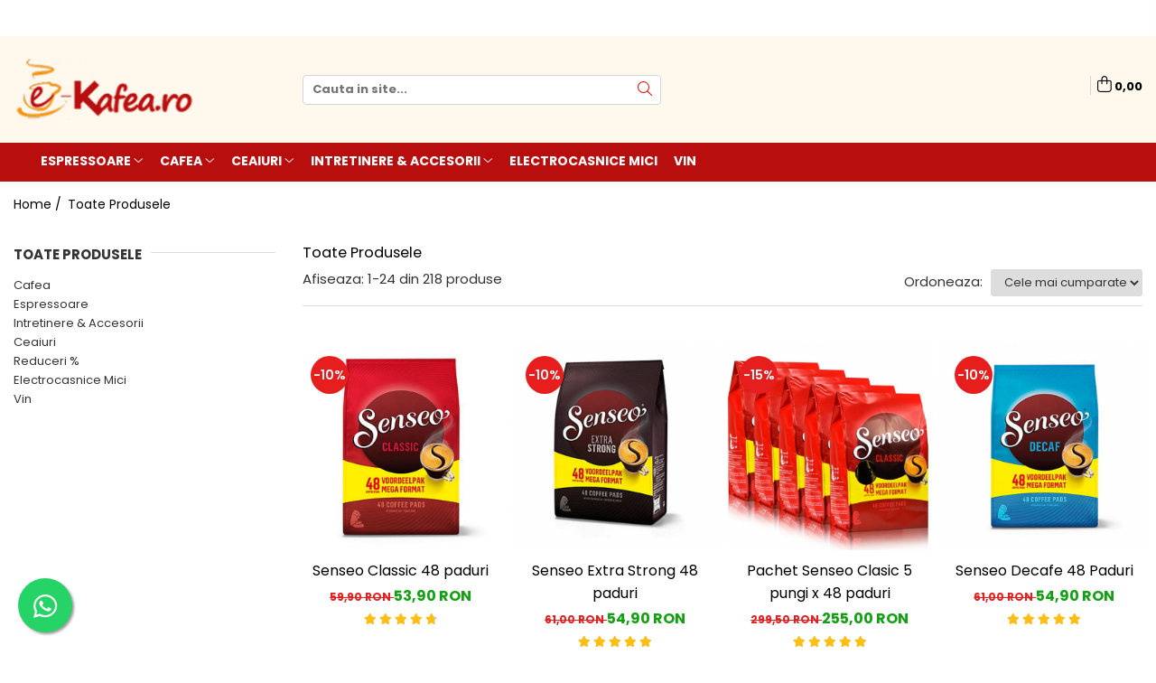

--- FILE ---
content_type: text/html; charset=UTF-8
request_url: https://www.e-kafea.ro/produse/hibrew
body_size: 54926
content:
<!DOCTYPE html>

<html lang="ro-ro">

	<head>
		<meta charset="UTF-8">

		<script src="https://gomagcdn.ro/themes/fashion/js/lazysizes.min.js?v=10141333-4.242" async=""></script>

		<script>
			function g_js(callbk){typeof callbk === 'function' ? window.addEventListener("DOMContentLoaded", callbk, false) : false;}
		</script>

					<link rel="icon" sizes="48x48" href="https://gomagcdn.ro/domains/e-kafea.ro/files/favicon/favicon3627.png">
			<link rel="apple-touch-icon" sizes="180x180" href="https://gomagcdn.ro/domains/e-kafea.ro/files/favicon/favicon3627.png">
		
		<style>
			/*body.loading{overflow:hidden;}
			body.loading #wrapper{opacity: 0;visibility: hidden;}
			body #wrapper{opacity: 1;visibility: visible;transition:all .1s ease-out;}*/

			.main-header .main-menu{min-height:43px;}
			.-g-hide{visibility:hidden;opacity:0;}

					</style>
		
		<link rel="preconnect" href="https://gomagcdn.ro"><link rel="dns-prefetch" href="https://fonts.googleapis.com" /><link rel="dns-prefetch" href="https://fonts.gstatic.com" /><link rel="dns-prefetch" href="https://connect.facebook.net" /><link rel="dns-prefetch" href="https://www.facebook.com" /><link rel="dns-prefetch" href="https://event.2performant.com" /><link rel="dns-prefetch" href="https://www.googletagmanager.com" /><link rel="dns-prefetch" href="https://googleads.g.doubleclick.net" />

					<link rel="preload" as="image" href="https://gomagcdn.ro/domains/e-kafea.ro/files/product/large/senseo-classic-48-paduri-26-153872.jpg"   >
					<link rel="preload" as="image" href="https://gomagcdn.ro/domains/e-kafea.ro/files/product/large/senseo-extra-strong-48-paduri-153-542449.jpg"   >
		
		<link rel="preload" href="https://gomagcdn.ro/themes/fashion/js/plugins.js?v=10141333-4.242" as="script">

		
					<link rel="preload" href="https://www.e-kafea.ro/theme/default.js?v=41740478759" as="script">
				
		<link rel="preload" href="https://gomagcdn.ro/themes/fashion/js/dev.js?v=10141333-4.242" as="script">

		
					<link rel="stylesheet" href="https://gomagcdn.ro/themes/fashion/css/main-min.css?v=10141333-4.242-1" data-values='{"blockScripts": "1"}'>
		
					<link rel="stylesheet" href="https://www.e-kafea.ro/theme/default.css?v=41740478759">
		
						<link rel="stylesheet" href="https://gomagcdn.ro/themes/fashion/css/dev-style.css?v=10141333-4.242-1">
		
		
		
		<link rel="alternate" hreflang="x-default" href="https://www.e-kafea.ro/produse?srsltid=AfmBOoqhmhdTNdeoWZEadoP_UpsIkVEElHUNbpPZvV-_tDQ03tjVuage">
									<link rel="next" href="https://www.e-kafea.ro/produse?t=all&p=1" /><!-- Google tag (gtag.js) -->
<script async src="https://www.googletagmanager.com/gtag/js?id=AW-990405456"></script>
<script>
  window.dataLayer = window.dataLayer || [];
  function gtag(){dataLayer.push(arguments);}
  gtag('js', new Date());

  gtag('config', 'AW-990405456');
</script>					
		<meta name="expires" content="never">
		<meta name="revisit-after" content="1 days">
					<meta name="author" content="Gomag">
				<title></title>


					<meta name="robots" content="index,follow" />
						
		<meta name="description" content="">
		<meta class="viewport" name="viewport" content="width=device-width, initial-scale=1.0, user-scalable=no">
									<meta property="og:image" content="https://www.e-kafea.rohttps://gomagcdn.ro/domains/e-kafea.ro/files/company/logo8855-5639204301.png"/>
															<link rel="canonical" href="https://www.e-kafea.ro/produse" />
			<meta property="og:url" content="https://www.e-kafea.ro/produse"/>
						
		<meta name="distribution" content="Global">
		<meta name="owner" content="www.e-kafea.ro">
		<meta name="publisher" content="www.e-kafea.ro">
		<meta name="rating" content="General">
		<meta name="copyright" content="Copyright www.e-kafea.ro 2026. All rights reserved">
		<link rel="search" href="https://www.e-kafea.ro/opensearch.ro.xml" type="application/opensearchdescription+xml" title="Cautare"/>

		
							<script src="https://gomagcdn.ro/themes/fashion/js/jquery-2.1.4.min.js"></script>
			<script defer src="https://gomagcdn.ro/themes/fashion/js/jquery.autocomplete.js?v=20181023"></script>
			<script src="https://gomagcdn.ro/themes/fashion/js/gomag.config.js?v=10141333-4.242"></script>
			<script src="https://gomagcdn.ro/themes/fashion/js/gomag.js?v=10141333-4.242"></script>
		
													<script>
$.Gomag.bind('User/Data/AffiliateMarketing/HideTrafiLeak', function(event, data){

    $('.whatsappfloat').remove();
});
</script>
<script>
	var items = [];
	
			items.push(
			{
				id		:'00000681',
				name	:'Senseo Classic 48 paduri',
				brand	:'Senseo',
				category:'Senseo Paduri',
				price	:53.9000,
				google_business_vertical: 'retail'
			}
		);
			items.push(
			{
				id		:'00000683',
				name	:'Senseo Extra Strong 48 paduri',
				brand	:'Senseo',
				category:'Senseo Paduri',
				price	:54.9000,
				google_business_vertical: 'retail'
			}
		);
			items.push(
			{
				id		:'00007387',
				name	:'Pachet Senseo Clasic 5 pungi x 48 paduri',
				brand	:'Senseo',
				category:'Senseo Paduri',
				price	:255.0000,
				google_business_vertical: 'retail'
			}
		);
			items.push(
			{
				id		:'00000684',
				name	:'Senseo Decafe 48 Paduri',
				brand	:'Senseo',
				category:'Senseo Paduri',
				price	:54.9000,
				google_business_vertical: 'retail'
			}
		);
			items.push(
			{
				id		:'00007335',
				name	:'Cafea boabe Kimbo For DE LONGHI Prestige 65% Arabica si 35% Robusta, 1kg',
				brand	:'Kimbo DeLonghi',
				category:'Kimbo by Delonghi',
				price	:119.9000,
				google_business_vertical: 'retail'
			}
		);
			items.push(
			{
				id		:'K0000029',
				name	:'Senseo Cafe Latte 8 Paduri',
				brand	:'Senseo',
				category:'Senseo Paduri',
				price	:19.9000,
				google_business_vertical: 'retail'
			}
		);
			items.push(
			{
				id		:'00000682',
				name	:'Senseo Strong 48 paduri',
				brand	:'Senseo',
				category:'Senseo Paduri',
				price	:52.9000,
				google_business_vertical: 'retail'
			}
		);
			items.push(
			{
				id		:'00007647',
				name	:'Illy Iperespresso Classico 18 capsule',
				brand	:'Illy Iperespresso',
				category:'Illy Iperespresso Capsule',
				price	:47.9000,
				google_business_vertical: 'retail'
			}
		);
			items.push(
			{
				id		:'00007412',
				name	:'Gala Regular paduri compatibile Senseo 56 buc',
				brand	:'Gala',
				category:'Paduri Compatibile Philips Senseo',
				price	:35.5400,
				google_business_vertical: 'retail'
			}
		);
			items.push(
			{
				id		:'00007284',
				name	:'Senseo Cappuccino 8 paduri',
				brand	:'Senseo',
				category:'Senseo Paduri',
				price	:19.9000,
				google_business_vertical: 'retail'
			}
		);
			items.push(
			{
				id		:'00007389',
				name	:'Senseo Strong 3x48 paduri',
				brand	:'Senseo',
				category:'Senseo Paduri',
				price	:155.7000,
				google_business_vertical: 'retail'
			}
		);
			items.push(
			{
				id		:'00004204',
				name	:'Illy Capsule Iperespresso Classico, ambalaj individual, 100 buc',
				brand	:'Illy Iperespresso',
				category:'Illy Iperespresso Capsule',
				price	:289.9000,
				google_business_vertical: 'retail'
			}
		);
			items.push(
			{
				id		:'00007573',
				name	:'Paduri Domino Irish Cream compatibile Senseo - 18 buc',
				brand	:'Domino',
				category:'Paduri Compatibile Philips Senseo',
				price	:17.9000,
				google_business_vertical: 'retail'
			}
		);
			items.push(
			{
				id		:'00007461',
				name	:'Tchibo Caffe Crema Vollumundig 36 paduri compatibile Senseo',
				brand	:'TCHIBO',
				category:'Paduri Compatibile Philips Senseo',
				price	:34.9000,
				google_business_vertical: 'retail'
			}
		);
			items.push(
			{
				id		:'00007617',
				name	:'Moderato - Cafea boabe Proaspăt Prajită TRIO SELECT by Răzvan Păunescu, blend 100% Arabica',
				brand	:'E-kafea.ro',
				category:'Reduceri %',
				price	:121.1800,
				google_business_vertical: 'retail'
			}
		);
			items.push(
			{
				id		:'00007286',
				name	:'Senseo Espresso 16 paduri',
				brand	:'Senseo',
				category:'Senseo Paduri',
				price	:19.9000,
				google_business_vertical: 'retail'
			}
		);
			items.push(
			{
				id		:'00004323',
				name	:'Illy Capsule Iperespresso Lungo, ambalaj individual, 100 buc',
				brand	:'Illy Iperespresso',
				category:'Illy Iperespresso Capsule',
				price	:289.9000,
				google_business_vertical: 'retail'
			}
		);
			items.push(
			{
				id		:'00006385',
				name	:'Lavazza Gusto Forte Expert 1kg',
				brand	:'Lavazza Expert',
				category:'Lavazza Expert',
				price	:78.9000,
				google_business_vertical: 'retail'
			}
		);
			items.push(
			{
				id		:'00007287',
				name	:'Senseo Italian Style 16 paduri',
				brand	:'Senseo',
				category:'Senseo Paduri',
				price	:16.9000,
				google_business_vertical: 'retail'
			}
		);
			items.push(
			{
				id		:'00007571',
				name	:'Paduri Domino Caramel compatibile Senseo 18 buc',
				brand	:'Domino',
				category:'Paduri Compatibile Philips Senseo',
				price	:17.9000,
				google_business_vertical: 'retail'
			}
		);
			items.push(
			{
				id		:'00007329',
				name	:'Capsule Cafea Cremesso Lungo Decaffeinato, 16 capsule, 96g.',
				brand	:'Cremesso',
				category:'Cremesso',
				price	:35.9500,
				google_business_vertical: 'retail'
			}
		);
			items.push(
			{
				id		:'00007644',
				name	:'Illy Iperespresso Lungo 18 capsule',
				brand	:'Illy Iperespresso',
				category:'Illy Iperespresso Capsule',
				price	:49.9000,
				google_business_vertical: 'retail'
			}
		);
			items.push(
			{
				id		:'00007616',
				name	:'Jacobs Crema Kraftig 18 paduri Senseo',
				brand	:'Jacobs - compatibile Senseo',
				category:'Paduri Compatibile Philips Senseo',
				price	:21.9000,
				google_business_vertical: 'retail'
			}
		);
			items.push(
			{
				id		:'00007385',
				name	:'Pachet promo Senseo Extra Strong 5 x 48 paduri',
				brand	:'Senseo',
				category:'Senseo Paduri',
				price	:269.5000,
				google_business_vertical: 'retail'
			}
		);
	
	gtag('event', 'view_item_list', {
					item_list_id: '14',
			item_list_name: '',
				send_to	: 'AW-990405456',
		value	: 0,
		items	: [items]
	});
</script><script>	
	$(document).ready(function(){
		
		$(document).on('click', $GomagConfig.cartSummaryItemRemoveButton, function() {
			var productId = $(this).attr("data-product");
			var productSku = $(this).attr("data-productsku");
			var productPrice = $(this).attr("data-productprice");
			var productQty = $(this).attr("data-qty");
			
			gtag('event', 'remove_from_cart', {
					send_to	: 'AW-990405456',
					value	: parseFloat(productQty) * parseFloat(productPrice),
					items:[{
						id		: productSku,
						quantity: productQty,
						price	: productPrice		 
				}]
			})
			
		})
	
		$(document).on('click', $GomagConfig.checkoutItemRemoveButton, function() {
			
			var itemKey = $(this).attr('id').replace('__checkoutItemRemove','');
			var productId = $(this).data("product");
			var productSku = $(this).attr("productsku");
			var productPrice = $(this).attr("productprice");
			var productQty = $('#quantityToAdd_'+itemKey).val();
			
			gtag('event', 'remove_from_cart', {
				send_to	: 'AW-990405456',
				value	: parseFloat(productQty) * parseFloat(productPrice),
				items	:[{
					id		: productSku,
					quantity: productQty,
					price	: productPrice
				}]
			})
			
		})
	});		
	
</script>
<!-- Global site tag (gtag.js) - Google Analytics -->
<script async src="https://www.googletagmanager.com/gtag/js?id=G-F50VDQ1G92"></script>
	<script>
 window.dataLayer = window.dataLayer || [];
  function gtag(){dataLayer.push(arguments);}
    var cookieValue = '';
  var name = 'g_c_consent' + "=";
  var decodedCookie = decodeURIComponent(document.cookie);
  var ca = decodedCookie.split(';');
  for(var i = 0; i <ca.length; i++) {
	var c = ca[i];
	while (c.charAt(0) == ' ') {
	  c = c.substring(1);
	}
	if (c.indexOf(name) == 0) {
	  cookieValue = c.substring(name.length, c.length);
	}
  }



if(cookieValue == ''){
	gtag('consent', 'default', {
	  'ad_storage': 'denied',
	  'ad_user_data': 'denied',
	  'ad_personalization': 'denied',
	  'analytics_storage': 'denied',
	  'personalization_storage': 'denied',
	  'functionality_storage': 'denied',
	  'security_storage': 'denied'
	});
	} else if(cookieValue != '-1'){


			gtag('consent', 'default', {
			'ad_storage': 'granted',
			'ad_user_data': 'granted',
			'ad_personalization': 'granted',
			'analytics_storage': 'granted',
			'personalization_storage': 'granted',
			'functionality_storage': 'granted',
			'security_storage': 'granted'
		});
	} else {
	 gtag('consent', 'default', {
		  'ad_storage': 'denied',
		  'ad_user_data': 'denied',
		  'ad_personalization': 'denied',
		  'analytics_storage': 'denied',
			'personalization_storage': 'denied',
			'functionality_storage': 'denied',
			'security_storage': 'denied'
		});

		 }
</script>
<script>

	
  gtag('js', new Date());

 
$.Gomag.bind('Cookie/Policy/Consent/Denied', function(){
	gtag('consent', 'update', {
		  'ad_storage': 'denied',
		  'ad_user_data': 'denied',
		  'ad_personalization': 'denied',
		  'analytics_storage': 'denied',
			'personalization_storage': 'denied',
			'functionality_storage': 'denied',
			'security_storage': 'denied'
		});
		})
$.Gomag.bind('Cookie/Policy/Consent/Granted', function(){
	gtag('consent', 'update', {
		  'ad_storage': 'granted',
		  'ad_user_data': 'granted',
		  'ad_personalization': 'granted',
		  'analytics_storage': 'granted',
			'personalization_storage': 'granted',
			'functionality_storage': 'granted',
			'security_storage': 'granted'
		});
		})
  gtag('config', 'G-F50VDQ1G92', {allow_enhanced_conversions: true });
</script>
<script>
	function gaBuildProductVariant(product)
	{
		let _return = '';
		if(product.version != undefined)
		{
			$.each(product.version, function(i, a){
				_return += (_return == '' ? '' : ', ')+a.value;
			})
		}
		return _return;
	}

</script>
<script>
	$.Gomag.bind('Product/Add/To/Cart/After/Listing', function gaProductAddToCartLV4(event, data) {
		if(data.product !== undefined) {
			var gaProduct = false;
			if(typeof(gaProducts) != 'undefined' && gaProducts[data.product.id] != undefined)
			{
				gaProduct = gaProducts[data.product.id];

			}

			if(gaProduct == false)
			{
				gaProduct = {};
				gaProduct.item_id = data.product.id;
				gaProduct.currency = data.product.currency ? (String(data.product.currency).toLowerCase() == 'lei' ? 'RON' : data.product.currency) : 'RON';
				gaProduct.item_name =  data.product.name ;
				gaProduct.item_variant= gaBuildProductVariant(data.product);
				gaProduct.item_brand = data.product.brand;
				gaProduct.item_category = data.product.category;

			}

			gaProduct.price = parseFloat(data.product.price).toFixed(2);
			gaProduct.quantity = data.product.productQuantity;
			gtag("event", "add_to_cart", {
				currency: gaProduct.currency,
				value: parseFloat(gaProduct.price) * parseFloat(gaProduct.quantity),
				items: [
					gaProduct
				]
			});

		}
	})
	$.Gomag.bind('Product/Add/To/Cart/After/Details', function gaProductAddToCartDV4(event, data){

		if(data.product !== undefined){

			var gaProduct = false;
			if(
				typeof(gaProducts) != 'undefined'
				&&
				gaProducts[data.product.id] != undefined
			)
			{
				var gaProduct = gaProducts[data.product.id];
			}

			if(gaProduct == false)
			{
				gaProduct = {};
				gaProduct.item_id = data.product.id;
				gaProduct.currency = data.product.currency ? (String(data.product.currency).toLowerCase() == 'lei' ? 'RON' : data.product.currency) : 'RON';
				gaProduct.item_name =  data.product.name ;
				gaProduct.item_variant= gaBuildProductVariant(data.product);
				gaProduct.item_brand = data.product.brand;
				gaProduct.item_category = data.product.category;

			}

			gaProduct.price = parseFloat(data.product.price).toFixed(2);
			gaProduct.quantity = data.product.productQuantity;


			gtag("event", "add_to_cart", {
			  currency: gaProduct.currency,
			  value: parseFloat(gaProduct.price) * parseFloat(gaProduct.quantity),
			  items: [
				gaProduct
			  ]
			});
        }

	})
	 $.Gomag.bind('Product/Remove/From/Cart', function gaProductRemovedFromCartV4(event, data){
		var envData = $.Gomag.getEnvData();
		var products = envData.products;

		if(data.data.product !== undefined && products[data.data.product] !== undefined){


			var dataProduct = products[data.data.product];


			gaProduct = {};
			gaProduct.item_id = dataProduct.id;

			gaProduct.item_name =   dataProduct.name ;
			gaProduct.currency = dataProduct.currency ? (String(dataProduct.currency).toLowerCase() == 'lei' ? 'RON' : dataProduct.currency) : 'RON';
			gaProduct.item_category = dataProduct.category;
			gaProduct.item_brand = dataProduct.brand;
			gaProduct.price = parseFloat(dataProduct.price).toFixed(2);
			gaProduct.quantity = data.data.quantity;
			gaProduct.item_variant= gaBuildProductVariant(dataProduct);
			gtag("event", "remove_from_cart", {
			  currency: gaProduct.currency,
			  value: parseFloat(gaProduct.price) * parseFloat(gaProduct.quantity),
			  items: [
				gaProduct
			  ]
			});
        }

	});

	 $.Gomag.bind('Cart/Quantity/Update', function gaCartQuantityUpdateV4(event, data){
		var envData = $.Gomag.getEnvData();
		var products = envData.products;
		if(!data.data.finalQuantity || !data.data.initialQuantity)
		{
			return false;
		}
		var dataProduct = products[data.data.product];
		if(dataProduct == undefined)
		{
			return false;
		}

		gaProduct = {};
		gaProduct.item_id = dataProduct.id;
		gaProduct.currency = dataProduct.currency ? (String(dataProduct.currency).toLowerCase() == 'lei' ? 'RON' : dataProduct.currency) : 'RON';
		gaProduct.item_name =  dataProduct.name ;

		gaProduct.item_category = dataProduct.category;
		gaProduct.item_brand = dataProduct.brand;
		gaProduct.price = parseFloat(dataProduct.price).toFixed(2);
		gaProduct.item_variant= gaBuildProductVariant(dataProduct);
		if(parseFloat(data.data.initialQuantity) < parseFloat(data.data.finalQuantity))
		{
			var quantity = parseFloat(data.data.finalQuantity) - parseFloat(data.data.initialQuantity);
			gaProduct.quantity = quantity;

			gtag("event", "add_to_cart", {
			  currency: gaProduct.currency,
			  value: parseFloat(gaProduct.price) * parseFloat(gaProduct.quantity),
			  items: [
				gaProduct
			  ]
			});
		}
		else if(parseFloat(data.data.initialQuantity) > parseFloat(data.data.finalQuantity))
		{
			var quantity = parseFloat(data.data.initialQuantity) - parseFloat(data.data.finalQuantity);
			gaProduct.quantity = quantity;
			gtag("event", "remove_from_cart", {
			  currency: gaProduct.currency,
			  value: parseFloat(gaProduct.price) * parseFloat(gaProduct.quantity),
			  items: [
				gaProduct
			  ]
			});
		}

	});

</script>
<script>
        (function(d, s, i) {
            var f = d.getElementsByTagName(s)[0], j = d.createElement(s);
            j.async = true;
            j.src = "https://t.themarketer.com/t/j/" + i;
            f.parentNode.insertBefore(j, f);
        })(document, "script", "71EKLGRZ");
    </script><script>
function gmsc(name, value)
{
	if(value != undefined && value)
	{
		var expires = new Date();
		expires.setTime(expires.getTime() + parseInt(3600*24*1000*90));
		document.cookie = encodeURIComponent(name) + "=" + encodeURIComponent(value) + '; expires='+ expires.toUTCString() + "; path=/";
	}
}
let gmqs = window.location.search;
let gmup = new URLSearchParams(gmqs);
gmsc('g_sc', gmup.get('shop_campaign'));
gmsc('shop_utm_campaign', gmup.get('utm_campaign'));
gmsc('shop_utm_medium', gmup.get('utm_medium'));
gmsc('shop_utm_source', gmup.get('utm_source'));
</script><!-- Google Tag Manager -->
    <script>(function(w,d,s,l,i){w[l]=w[l]||[];w[l].push({'gtm.start':
    new Date().getTime(),event:'gtm.js'});var f=d.getElementsByTagName(s)[0],
    j=d.createElement(s),dl=l!='dataLayer'?'&l='+l:'';j.async=true;j.src=
    'https://www.googletagmanager.com/gtm.js?id='+i+dl;f.parentNode.insertBefore(j,f);
    })(window,document,'script','dataLayer','GTM-PJLMXMG');</script>
    <!-- End Google Tag Manager --><script>
window.dataLayer = window.dataLayer || [];
window.gtag = window.gtag || function(){dataLayer.push(arguments);}
</script><script async src='https://attr-2p.com/125c7a747/clc/1.js'></script><!-- Facebook Pixel Code -->
				<script>
				!function(f,b,e,v,n,t,s){if(f.fbq)return;n=f.fbq=function(){n.callMethod?
				n.callMethod.apply(n,arguments):n.queue.push(arguments)};if(!f._fbq)f._fbq=n;
				n.push=n;n.loaded=!0;n.version="2.0";n.queue=[];t=b.createElement(e);t.async=!0;
				t.src=v;s=b.getElementsByTagName(e)[0];s.parentNode.insertBefore(t,s)}(window,
				document,"script","//connect.facebook.net/en_US/fbevents.js");

				fbq("init", "355361445526471");
				fbq("track", "PageView");</script>
				<!-- End Facebook Pixel Code -->
				<script>
				$.Gomag.bind('User/Ajax/Data/Loaded', function(event, data){
					if(data != undefined && data.data != undefined)
					{
						var eventData = data.data;
						if(eventData.facebookUserData != undefined)
						{
							$('body').append(eventData.facebookUserData);
						}
					}
				})
				</script>
				<meta name="facebook-domain-verification" content="vc6kgubazr0hdmojs3rk7z02l2ye50" /><script>
	$.Gomag.bind('Product/Add/To/Cart/After/Listing', function(event, data){
		if(data.product !== undefined){
			gtag('event', 'add_to_cart', {
				send_to	: 'AW-990405456',
				value	: parseFloat(data.product.productQuantity) * parseFloat(data.product.price),
				items	:[{
					id		: data.product.sku,
					name	: data.product.name,
					brand	: data.product.brand,
					category: data.product.category,
					quantity: data.product.productQuantity,
					price	: data.product.price
				 
			}]
		   })
        }
	})
	$.Gomag.bind('Product/Add/To/Cart/After/Details', function(event, data){
		
		if(data.product !== undefined){
			gtag('event', 'add_to_cart', {
				send_to: 'AW-990405456',
				value: parseFloat(data.product.productQuantity) * parseFloat(data.product.price),
				items: [{
					id: data.product.sku,
					name		: data.product.name,
					brand		: data.product.brand,
					category	: data.product.category,
					quantity	: data.product.productQuantity,
					price		: data.product.price
				}]	
			})
		}
	})
   
</script><meta name="google-site-verification" content="pLiY8BCvvewXKOMTSVDk-iWjPMEDEZx2Qz5j0cYEyxc" /> <meta name=''ms.validate.01''content=''b65f78ef4d68400484fb307c5059bb2d''/>					
		
	</head>

	<body class="" style="background: url(https://gomagcdn.ro/domains/e-kafea.ro/files/background/descărcare-2-1466.jpg) top center repeat;">

		<script >
			function _addCss(url, attribute, value, loaded){
				var _s = document.createElement('link');
				_s.rel = 'stylesheet';
				_s.href = url;
				_s.type = 'text/css';
				if(attribute)
				{
					_s.setAttribute(attribute, value)
				}
				if(loaded){
					_s.onload = function(){
						var dom = document.getElementsByTagName('body')[0];
						//dom.classList.remove('loading');
					}
				}
				var _st = document.getElementsByTagName('link')[0];
				_st.parentNode.insertBefore(_s, _st);
			}
			//_addCss('https://fonts.googleapis.com/css2?family=Open+Sans:ital,wght@0,300;0,400;0,600;0,700;1,300;1,400&display=swap');
			_addCss('https://gomagcdn.ro/themes/_fonts/Open-Sans.css');

		</script>
		<script>
				/*setTimeout(
				  function()
				  {
				   document.getElementsByTagName('body')[0].classList.remove('loading');
				  }, 1000);*/
		</script>
							
					<div id="fb-root"></div>
						<script >
			window.fbAsyncInit = function() {
			FB.init({
			appId : '235261376499806',
			autoLogAppEvents : true,
			xfbml : true,
			version : 'v12.0'
			});
			};
			</script>
			<script async defer crossorigin="anonymous" src="https://connect.facebook.net/ro_RO/sdk.js"></script>
					
		<div id="wrapper">
			<!-- BLOCK:e96f2d2e78ab2bb5fae360a36d0a3061 start -->
<div id="_cartSummary" class="hide"></div>

<script >
	$(document).ready(function() {

		$(document).on('keypress', '.-g-input-loader', function(){
			$(this).addClass('-g-input-loading');
		})

		$.Gomag.bind('Product/Add/To/Cart/After', function(eventResponse, properties)
		{
									var data = JSON.parse(properties.data);
			$('.q-cart').html(data.quantity);
			if(parseFloat(data.quantity) > 0)
			{
				$('.q-cart').removeClass('hide');
			}
			else
			{
				$('.q-cart').addClass('hide');
			}
			$('.cartPrice').html(data.subtotal + ' ' + data.currency);
			$('.cartProductCount').html(data.quantity);


		})
		$('#_cartSummary').on('updateCart', function(event, cart) {
			var t = $(this);

			$.get('https://www.e-kafea.ro/cart-update', {
				cart: cart
			}, function(data) {

				$('.q-cart').html(data.quantity);
				if(parseFloat(data.quantity) > 0)
				{
					$('.q-cart').removeClass('hide');
				}
				else
				{
					$('.q-cart').addClass('hide');
				}
				$('.cartPrice').html(data.subtotal + ' ' + data.currency);
				$('.cartProductCount').html(data.quantity);
			}, 'json');
			window.ga = window.ga || function() {
				(ga.q = ga.q || []).push(arguments)
			};
			ga('send', 'event', 'Buton', 'Click', 'Adauga_Cos');
		});

		if(window.gtag_report_conversion) {
			$(document).on("click", 'li.phone-m', function() {
				var phoneNo = $('li.phone-m').children( "a").attr('href');
				gtag_report_conversion(phoneNo);
			});

		}

	});
</script>



<header class="main-header container-bg clearfix" data-block="headerBlock">
	<div class="discount-tape container-h full -g-hide" id="_gomagHellobar">
<style>
.discount-tape{position: relative;width:100%;padding:0;text-align:center;font-size:14px;overflow: hidden;z-index:99;}
.discount-tape a{color: #2e2e2e;}
.Gomag-HelloBar{padding:10px;}
@media screen and (max-width: 767px){.discount-tape{font-size:13px;}}
</style>
<div class="Gomag-HelloBar" style="background: #f4a12d;color: #2e2e2e;">
	<a href="https://www.e-kafea.ro/programul-nostru-de-fidelizare-puncte-pentru-fiecare-cafea" rel="nofollow" style="color: #2e2e2e;">
		> <b>Primesti reducere la fiecare comanda <b> Click aici! <
			</a>
	</div>
<div class="clear"></div>
</div>

		
	<div class="top-head-bg container-h full">

		<div class="top-head container-h">
			<div class="row">
				<div class="col-md-3 col-sm-3 col-xs-5 logo-h">
					
	<a href="https://www.e-kafea.ro" id="logo" data-pageId="2">
		<img src="https://gomagcdn.ro/domains/e-kafea.ro/files/company/logo8855-5639204301.png" fetchpriority="high" class="img-responsive" alt="Magazin E-kafea.ro" title="Magazin E-kafea.ro" width="200" height="50" style="width:auto;">
	</a>
				</div>
				<div class="col-md-4 col-sm-4 col-xs-7 main search-form-box">
					
<form name="search-form" class="search-form" action="https://www.e-kafea.ro/produse" id="_searchFormMainHeader">

	<input id="_autocompleteSearchMainHeader" name="c" class="input-placeholder -g-input-loader" type="text" placeholder="Cauta in site..." aria-label="Search"  value="">
	<button id="_doSearch" class="search-button" aria-hidden="true">
		<i class="fa fa-search" aria-hidden="true"></i>
	</button>

				<script >
			$(document).ready(function() {

				$('#_autocompleteSearchMainHeader').autocomplete({
					serviceUrl: 'https://www.e-kafea.ro/autocomplete',
					minChars: 2,
					deferRequestBy: 700,
					appendTo: '#_searchFormMainHeader',
					width: parseInt($('#_doSearch').offset().left) - parseInt($('#_autocompleteSearchMainHeader').offset().left),
					formatResult: function(suggestion, currentValue) {
						return suggestion.value;
					},
					onSelect: function(suggestion) {
						$(this).val(suggestion.data);
					},
					onSearchComplete: function(suggestion) {
						$(this).removeClass('-g-input-loading');
					}
				});
				$(document).on('click', '#_doSearch', function(e){
					e.preventDefault();
					if($('#_autocompleteSearchMainHeader').val() != '')
					{
						$('#_searchFormMainHeader').submit();
					}
				})
			});
		</script>
	

</form>
				</div>
				<div class="col-md-5 col-sm-5 acount-section">
					
<ul>
	<li class="search-m hide">
		<a href="#" class="-g-no-url" aria-label="Cauta in site..." data-pageId="">
			<i class="fa fa-search search-open" aria-hidden="true"></i>
			<i style="display:none" class="fa fa-times search-close" aria-hidden="true"></i>
		</a>
	</li>
	<li class="-g-user-icon -g-user-icon-empty">
			
	</li>
	
				<li class="contact-header">
			<a href="tel:0744403597" aria-label="Contacteaza-ne" data-pageId="3">
				<i class="fa fa-phone" aria-hidden="true"></i>
									<span class="count-phone">1</span>
								<span>0744403597</span>
			</a>
		</li>
				<li class="contact-header -g-contact-phone2">
			<a href="tel:0744403596" aria-label="Contacteaza-ne" data-pageId="3">
				<i class="fa fa-phone" aria-hidden="true"></i>
				<span class="count-phone">2</span>
				<span>0744403596</span>
			</a>
		</li>
		<li class="wishlist-header hide">
		<a href="https://www.e-kafea.ro/wishlist" aria-label="Wishlist" data-pageId="28">
			<span class="-g-wishlist-product-count -g-hide"></span>
			<i class="fa fa-heart-o" aria-hidden="true"></i>
			<span class="">Favorite</span>
		</a>
	</li>
	<li class="cart-header-btn cart">
		<a class="cart-drop _showCartHeader" href="https://www.e-kafea.ro/cos-de-cumparaturi" aria-label="Cos de cumparaturi">
			<span class="q-cart hide">0</span>
			<i class="fa fa-shopping-bag" aria-hidden="true"></i>
			<span class="count cartPrice">0,00
				
			</span>
		</a>
					<div class="cart-dd  _cartShow cart-closed"></div>
			</li>

	</ul>

	<script>
		$(document).ready(function() {
			//Cart
							$('.cart').mouseenter(function() {
					$.Gomag.showCartSummary('div._cartShow');
				}).mouseleave(function() {
					$.Gomag.hideCartSummary('div._cartShow');
					$('div._cartShow').removeClass('cart-open');
				});
						$(document).on('click', '.dropdown-toggle', function() {
				window.location = $(this).attr('href');
			})
		})
	</script>

				</div>
			</div>
		</div>
	</div>


<div id="navigation">
	<nav id="main-menu" class="main-menu container-h full clearfix">
		<a href="#" class="menu-trg -g-no-url" title="Produse">
			<span>&nbsp;</span>
		</a>
		
<div class="container-h nav-menu-hh clearfix">

	<!-- BASE MENU -->
	<ul class="
			nav-menu base-menu container-h
			
			
		">

		

			
		<li class="menu-drop __GomagMM ">
							<a
					href="https://www.e-kafea.ro/espressoare"
					class="  "
					rel="  "
					
					title="Espressoare"
					data-Gomag=''
					data-block-name="mainMenuD0"
					data-pageId= "32"
					data-block="mainMenuD">
											<span class="list">Espressoare</span>
						<i class="fa fa-angle-down"></i>
				</a>

									<div class="menu-dd">
										<ul class="drop-list clearfix w100">
																																						<li class="fl">
										<div class="col">
											<p class="title">
												<a
												href="https://www.e-kafea.ro/de-longhi"
												class="title    "
												rel="  "
												
												title="De’Longhi"
												data-Gomag=''
												data-block-name="mainMenuD1"
												data-block="mainMenuD"
												data-pageId= "80"
												>
																										De’Longhi
												</a>
											</p>
																						
										</div>
									</li>
																																<li class="fl">
										<div class="col">
											<p class="title">
												<a
												href="https://www.e-kafea.ro/saeco-automate"
												class="title    "
												rel="  "
												
												title="Saeco automate"
												data-Gomag=''
												data-block-name="mainMenuD1"
												data-block="mainMenuD"
												data-pageId= "80"
												>
																										Saeco automate
												</a>
											</p>
																						
										</div>
									</li>
																																<li class="fl">
										<div class="col">
											<p class="title">
												<a
												href="https://www.e-kafea.ro/philips-automate"
												class="title    "
												rel="  "
												
												title="Philips automate"
												data-Gomag=''
												data-block-name="mainMenuD1"
												data-block="mainMenuD"
												data-pageId= "80"
												>
																										Philips automate
												</a>
											</p>
																						
										</div>
									</li>
																																<li class="fl">
										<div class="col">
											<p class="title">
												<a
												href="https://www.e-kafea.ro/illy-francis-francis-"
												class="title    "
												rel="  "
												
												title="Illy Francis Francis"
												data-Gomag=''
												data-block-name="mainMenuD1"
												data-block="mainMenuD"
												data-pageId= "80"
												>
																										Illy Francis Francis
												</a>
											</p>
																						
										</div>
									</li>
																																<li class="fl">
										<div class="col">
											<p class="title">
												<a
												href="https://www.e-kafea.ro/nespresso-pro-99"
												class="title    "
												rel="  "
												
												title="Nespresso Pro"
												data-Gomag=''
												data-block-name="mainMenuD1"
												data-block="mainMenuD"
												data-pageId= "80"
												>
																										Nespresso Pro
												</a>
											</p>
																						
										</div>
									</li>
																													</ul>
																	</div>
									
		</li>
		
		<li class="menu-drop __GomagMM ">
							<a
					href="https://www.e-kafea.ro/cafea"
					class="  "
					rel="  "
					
					title="Cafea"
					data-Gomag=''
					data-block-name="mainMenuD0"
					data-pageId= "34"
					data-block="mainMenuD">
											<span class="list">Cafea</span>
						<i class="fa fa-angle-down"></i>
				</a>

									<div class="menu-dd">
										<ul class="drop-list clearfix w100">
																																						<li class="fl">
										<div class="col">
											<p class="title">
												<a
												href="https://www.e-kafea.ro/cafea-paduri"
												class="title    "
												rel="  "
												
												title="Cafea paduri"
												data-Gomag=''
												data-block-name="mainMenuD1"
												data-block="mainMenuD"
												data-pageId= "80"
												>
																										Cafea paduri
												</a>
											</p>
																																															<a
														href="https://www.e-kafea.ro/paduri-senseo"
														rel="  "
														
														title="Paduri Senseo"
														class="    "
														data-Gomag=''
														data-block-name="mainMenuD2"
														data-block="mainMenuD"
														data-pageId="34"
													>
																												<i class="fa fa-angle-right"></i>
														<span>Paduri Senseo</span>
													</a>
																									<a
														href="https://www.e-kafea.ro/paduri-compatibile-senseo"
														rel="  "
														
														title="Paduri compatibile Senseo"
														class="    "
														data-Gomag=''
														data-block-name="mainMenuD2"
														data-block="mainMenuD"
														data-pageId="34"
													>
																												<i class="fa fa-angle-right"></i>
														<span>Paduri compatibile Senseo</span>
													</a>
																									<a
														href="https://www.e-kafea.ro/e-s-e-easy-serving-espresso"
														rel="  "
														
														title="E.S.E (Easy Serving Espresso)"
														class="    "
														data-Gomag=''
														data-block-name="mainMenuD2"
														data-block="mainMenuD"
														data-pageId="34"
													>
																												<i class="fa fa-angle-right"></i>
														<span>E.S.E (Easy Serving Espresso)</span>
													</a>
																							
										</div>
									</li>
																																<li class="fl">
										<div class="col">
											<p class="title">
												<a
												href="https://www.e-kafea.ro/cafea-boabe"
												class="title    "
												rel="  "
												
												title="Cafea boabe"
												data-Gomag=''
												data-block-name="mainMenuD1"
												data-block="mainMenuD"
												data-pageId= "80"
												>
																										Cafea boabe
												</a>
											</p>
																																															<a
														href="https://www.e-kafea.ro/cafea-proaspat-prajita-de-specialitate"
														rel="  "
														
														title="Trio Select by Razvan Paunescu"
														class="    "
														data-Gomag=''
														data-block-name="mainMenuD2"
														data-block="mainMenuD"
														data-pageId="34"
													>
																												<i class="fa fa-angle-right"></i>
														<span>Trio Select by Razvan Paunescu</span>
													</a>
																									<a
														href="https://www.e-kafea.ro/lavazza-78"
														rel="  "
														
														title="Lavazza"
														class="    "
														data-Gomag=''
														data-block-name="mainMenuD2"
														data-block="mainMenuD"
														data-pageId="34"
													>
																												<i class="fa fa-angle-right"></i>
														<span>Lavazza</span>
													</a>
																									<a
														href="https://www.e-kafea.ro/illy-80"
														rel="  "
														
														title="Illy"
														class="    "
														data-Gomag=''
														data-block-name="mainMenuD2"
														data-block="mainMenuD"
														data-pageId="34"
													>
																												<i class="fa fa-angle-right"></i>
														<span>Illy</span>
													</a>
																									<a
														href="https://www.e-kafea.ro/kimbo-by-delonghi-81"
														rel="  "
														
														title="Kimbo by DeLonghi"
														class="    "
														data-Gomag=''
														data-block-name="mainMenuD2"
														data-block="mainMenuD"
														data-pageId="34"
													>
																												<i class="fa fa-angle-right"></i>
														<span>Kimbo by DeLonghi</span>
													</a>
																									<a
														href="https://www.e-kafea.ro/douwe-egberts-82"
														rel="  "
														
														title="Douwe Egberts"
														class="    "
														data-Gomag=''
														data-block-name="mainMenuD2"
														data-block="mainMenuD"
														data-pageId="34"
													>
																												<i class="fa fa-angle-right"></i>
														<span>Douwe Egberts</span>
													</a>
																									<a
														href="https://www.e-kafea.ro/zavida-83"
														rel="  "
														
														title="Zavida"
														class="    "
														data-Gomag=''
														data-block-name="mainMenuD2"
														data-block="mainMenuD"
														data-pageId="34"
													>
																												<i class="fa fa-angle-right"></i>
														<span>Zavida</span>
													</a>
																							
										</div>
									</li>
																																<li class="fl">
										<div class="col">
											<p class="title">
												<a
												href="https://www.e-kafea.ro/cafea-capsule"
												class="title    "
												rel="  "
												
												title="Cafea Capsule"
												data-Gomag=''
												data-block-name="mainMenuD1"
												data-block="mainMenuD"
												data-pageId= "80"
												>
																										Cafea Capsule
												</a>
											</p>
																																															<a
														href="https://www.e-kafea.ro/illy-iperespresso-73"
														rel="  "
														
														title="Illy Iperespresso"
														class="    "
														data-Gomag=''
														data-block-name="mainMenuD2"
														data-block="mainMenuD"
														data-pageId="34"
													>
																												<i class="fa fa-angle-right"></i>
														<span>Illy Iperespresso</span>
													</a>
																									<a
														href="https://www.e-kafea.ro/nespresso-professional"
														rel="  "
														
														title="Nespresso Professional"
														class="    "
														data-Gomag=''
														data-block-name="mainMenuD2"
														data-block="mainMenuD"
														data-pageId="34"
													>
																												<i class="fa fa-angle-right"></i>
														<span>Nespresso Professional</span>
													</a>
																									<a
														href="https://www.e-kafea.ro/cremesso-76"
														rel="  "
														
														title="Cremesso"
														class="    "
														data-Gomag=''
														data-block-name="mainMenuD2"
														data-block="mainMenuD"
														data-pageId="34"
													>
																												<i class="fa fa-angle-right"></i>
														<span>Cremesso</span>
													</a>
																									<a
														href="https://www.e-kafea.ro/tassimo-75"
														rel="  "
														
														title="Tassimo"
														class="    "
														data-Gomag=''
														data-block-name="mainMenuD2"
														data-block="mainMenuD"
														data-pageId="34"
													>
																												<i class="fa fa-angle-right"></i>
														<span>Tassimo</span>
													</a>
																							
										</div>
									</li>
																																<li class="fl">
										<div class="col">
											<p class="title">
												<a
												href="https://www.e-kafea.ro/cafea-macinata"
												class="title    "
												rel="  "
												
												title="Cafea macinata"
												data-Gomag=''
												data-block-name="mainMenuD1"
												data-block="mainMenuD"
												data-pageId= "80"
												>
																										Cafea macinata
												</a>
											</p>
																																															<a
														href="https://www.e-kafea.ro/illy-92"
														rel="  "
														
														title="illy"
														class="    "
														data-Gomag=''
														data-block-name="mainMenuD2"
														data-block="mainMenuD"
														data-pageId="34"
													>
																												<i class="fa fa-angle-right"></i>
														<span>illy</span>
													</a>
																							
										</div>
									</li>
																																<li class="fl">
										<div class="col">
											<p class="title">
												<a
												href="https://www.e-kafea.ro/cafea-solubila"
												class="title    "
												rel="  "
												
												title="Cafea Solubila"
												data-Gomag=''
												data-block-name="mainMenuD1"
												data-block="mainMenuD"
												data-pageId= "80"
												>
																										Cafea Solubila
												</a>
											</p>
																						
										</div>
									</li>
																													</ul>
																	</div>
									
		</li>
		
		<li class="menu-drop __GomagMM ">
							<a
					href="https://www.e-kafea.ro/ceaiuri"
					class="  "
					rel="  "
					
					title="Ceaiuri"
					data-Gomag=''
					data-block-name="mainMenuD0"
					data-pageId= "35"
					data-block="mainMenuD">
											<span class="list">Ceaiuri</span>
						<i class="fa fa-angle-down"></i>
				</a>

									<div class="menu-dd">
										<ul class="drop-list clearfix w100">
																																						<li class="fl">
										<div class="col">
											<p class="title">
												<a
												href="https://www.e-kafea.ro/pickwick-95"
												class="title    "
												rel="  "
												
												title="Pickwick"
												data-Gomag=''
												data-block-name="mainMenuD1"
												data-block="mainMenuD"
												data-pageId= "80"
												>
																										Pickwick
												</a>
											</p>
																						
										</div>
									</li>
																																<li class="fl">
										<div class="col">
											<p class="title">
												<a
												href="https://www.e-kafea.ro/teekanne-97"
												class="title    "
												rel="  "
												
												title="Teekanne"
												data-Gomag=''
												data-block-name="mainMenuD1"
												data-block="mainMenuD"
												data-pageId= "80"
												>
																										Teekanne
												</a>
											</p>
																						
										</div>
									</li>
																																<li class="fl">
										<div class="col">
											<p class="title">
												<a
												href="https://www.e-kafea.ro/dogadan-96"
												class="title    "
												rel="  "
												
												title="Dogadan"
												data-Gomag=''
												data-block-name="mainMenuD1"
												data-block="mainMenuD"
												data-pageId= "80"
												>
																										Dogadan
												</a>
											</p>
																						
										</div>
									</li>
																													</ul>
																	</div>
									
		</li>
		
		<li class="menu-drop __GomagMM ">
							<a
					href="https://www.e-kafea.ro/cafetiere-accesorii"
					class="  "
					rel="  "
					
					title="Intretinere & Accesorii"
					data-Gomag=''
					data-block-name="mainMenuD0"
					data-pageId= "41"
					data-block="mainMenuD">
											<span class="list">Intretinere &amp; Accesorii</span>
						<i class="fa fa-angle-down"></i>
				</a>

									<div class="menu-dd">
										<ul class="drop-list clearfix w100">
																																						<li class="fl">
										<div class="col">
											<p class="title">
												<a
												href="https://www.e-kafea.ro/filtre-espressoare"
												class="title    "
												rel="  "
												
												title="Filtre espressoare"
												data-Gomag=''
												data-block-name="mainMenuD1"
												data-block="mainMenuD"
												data-pageId= "80"
												>
																										Filtre espressoare
												</a>
											</p>
																						
										</div>
									</li>
																																<li class="fl">
										<div class="col">
											<p class="title">
												<a
												href="https://www.e-kafea.ro/consumabile-to-go"
												class="title    "
												rel="  "
												
												title="Consumabile To Go"
												data-Gomag=''
												data-block-name="mainMenuD1"
												data-block="mainMenuD"
												data-pageId= "80"
												>
																										Consumabile To Go
												</a>
											</p>
																						
										</div>
									</li>
																																<li class="fl">
										<div class="col">
											<p class="title">
												<a
												href="https://www.e-kafea.ro/rasnite-de-cafea"
												class="title    "
												rel="  "
												
												title="Rasnite & Dispozitive spumare lapte"
												data-Gomag=''
												data-block-name="mainMenuD1"
												data-block="mainMenuD"
												data-pageId= "80"
												>
																										Rasnite &amp; Dispozitive spumare lapte
												</a>
											</p>
																						
										</div>
									</li>
																																<li class="fl">
										<div class="col">
											<p class="title">
												<a
												href="https://www.e-kafea.ro/cesti-pahare"
												class="title    "
												rel="  "
												
												title="Cesti & Pahare"
												data-Gomag=''
												data-block-name="mainMenuD1"
												data-block="mainMenuD"
												data-pageId= "80"
												>
																										Cesti &amp; Pahare
												</a>
											</p>
																						
										</div>
									</li>
																																<li class="fl">
										<div class="col">
											<p class="title">
												<a
												href="https://www.e-kafea.ro/decalcifiant"
												class="title    "
												rel="  "
												
												title="Decalcifiant & Intretinere"
												data-Gomag=''
												data-block-name="mainMenuD1"
												data-block="mainMenuD"
												data-pageId= "80"
												>
																										Decalcifiant &amp; Intretinere
												</a>
											</p>
																						
										</div>
									</li>
																													</ul>
																	</div>
									
		</li>
		
		<li class="menu-drop __GomagMM ">
								<a
						href="https://www.e-kafea.ro/electrocasnice-mici"
						class="    "
						rel="  "
						
						title="Electrocasnice mici"
						data-Gomag=''
						data-block-name="mainMenuD0"  data-block="mainMenuD" data-pageId= "66">
												<span class="list">Electrocasnice mici</span>
					</a>
				
		</li>
		
		<li class="menu-drop __GomagMM ">
								<a
						href="https://www.e-kafea.ro/vin"
						class="    "
						rel="  "
						
						title="Vin"
						data-Gomag=''
						data-block-name="mainMenuD0"  data-block="mainMenuD" data-pageId= "26">
												<span class="list">Vin</span>
					</a>
				
		</li>
						
		


		
	</ul> <!-- end of BASE MENU -->

</div>		<ul class="mobile-icon fr">

							<li class="phone-m">
					<a href="tel:0744403597" title="Contacteaza-ne">
													<span class="count-phone">1</span>
												<i class="fa fa-phone" aria-hidden="true"></i>
					</a>
				</li>
										<li class="phone-m -g-contact-phone2">
					<a href="tel:0744403596" title="Contacteaza-ne">
						<span class="count-phone">2</span>
						<i class="fa fa-phone" aria-hidden="true"></i>
					</a>
				</li>
						<li class="user-m -g-user-icon -g-user-icon-empty">
			</li>
			<li class="wishlist-header-m hide">
				<a href="https://www.e-kafea.ro/wishlist">
					<span class="-g-wishlist-product-count"></span>
					<i class="fa fa-heart-o" aria-hidden="true"></i>

				</a>
			</li>
			<li class="cart-m">
				<a href="https://www.e-kafea.ro/cos-de-cumparaturi">
					<span class="q-cart hide">0</span>
					<i class="fa fa-shopping-bag" aria-hidden="true"></i>
				</a>
			</li>
			<li class="search-m">
				<a href="#" class="-g-no-url" aria-label="Cauta in site...">
					<i class="fa fa-search search-open" aria-hidden="true"></i>
					<i style="display:none" class="fa fa-times search-close" aria-hidden="true"></i>
				</a>
			</li>
					</ul>
	</nav>
	<!-- end main-nav -->

	<div style="display:none" class="search-form-box search-toggle">
		<form name="search-form" class="search-form" action="https://www.e-kafea.ro/produse" id="_searchFormMobileToggle">
			<input id="_autocompleteSearchMobileToggle" name="c" class="input-placeholder -g-input-loader" type="text" autofocus="autofocus" value="" placeholder="Cauta in site..." aria-label="Search">
			<button id="_doSearchMobile" class="search-button" aria-hidden="true">
				<i class="fa fa-search" aria-hidden="true"></i>
			</button>

										<script >
					$(document).ready(function() {
						$('#_autocompleteSearchMobileToggle').autocomplete({
							serviceUrl: 'https://www.e-kafea.ro/autocomplete',
							minChars: 2,
							deferRequestBy: 700,
							appendTo: '#_searchFormMobileToggle',
							width: parseInt($('#_doSearchMobile').offset().left) - parseInt($('#_autocompleteSearchMobileToggle').offset().left),
							formatResult: function(suggestion, currentValue) {
								return suggestion.value;
							},
							onSelect: function(suggestion) {
								$(this).val(suggestion.data);
							},
							onSearchComplete: function(suggestion) {
								$(this).removeClass('-g-input-loading');
							}
						});

						$(document).on('click', '#_doSearchMobile', function(e){
							e.preventDefault();
							if($('#_autocompleteSearchMobileToggle').val() != '')
							{
								$('#_searchFormMobileToggle').submit();
							}
						})
					});
				</script>
			
		</form>
	</div>
</div>

</header>
<!-- end main-header --><!-- BLOCK:e96f2d2e78ab2bb5fae360a36d0a3061 end -->
			
<!-- category page start -->
 			<div class="container-h container-bg -g-breadcrumbs-container">
			<div class="breadcrumbs-default">
				<ol>
					<li><a href="https://www.e-kafea.ro/">Home&nbsp;/&nbsp;</a></li>
					<li><a href="#" class="-g-no-url">Toate Produsele</a></li>
				</ol>
			</div>
		</div>
	 
<div id="category-page" class="container-h container-bg  ">
	<div class="row">

		<div class="category-content col-sm-9 col-xs-12 fr">

						
										<h1 class="catTitle"> Toate Produsele </h1>
			
					</div>

		
			<div class="filter-group col-sm-3 col-xs-12" id="nav-filter">
				<div class="filter-holder">
															<div class="filter box -g-category-sidebar-categories " data-filterkey="categories">
											<div class="title-h line">
														<p class="title" data-categoryimage="">
								Toate Produsele
							</p>
													</div>
										<ul class="option-group cat ignoreMore">
																																																																																																																																																																																																																																																																																																																																																																																																																																																																																																																																																																																																																																																																																																																																																																																																																																																																																																																																																																																																																																																																																																																																																																																																																																																																																																																																																																																																																																																																																																																																																																																																																																																																																																																																																																																																																																																																																																																																																																																																																																																																																																																																																																																																																																																																																																																										
																																																																														<li><a href="https://www.e-kafea.ro/cafea">Cafea</a><span></span></li>
																																																																																																																																																																																																																																																																																																																																																			<li><a href="https://www.e-kafea.ro/espressoare">Espressoare</a><span></span></li>
																																																																																																																																																																																																																																																																																																																																																																																																																			<li><a href="https://www.e-kafea.ro/cafetiere-accesorii">Intretinere &amp; Accesorii</a><span></span></li>
																																																																																																																																																			<li><a href="https://www.e-kafea.ro/ceaiuri">Ceaiuri</a><span></span></li>
																																																																																																																																																																																																																																																			<li><a href="https://www.e-kafea.ro/reduceri">Reduceri %</a><span></span></li>
																																																																																			<li><a href="https://www.e-kafea.ro/electrocasnice-mici">Electrocasnice Mici</a><span></span></li>
																																																																																																																																																																																																																			<li><a href="https://www.e-kafea.ro/vin">Vin</a><span></span></li>
																																																																																																																																																																																																																																																																																																																																																																																																																																																																																																																																																																																																																																																																																																																																																																			</ul>
				</div>
					
		
			
							
			
		
			
		
			
		
			
		
			
		
										<script>
			$(document).ready(function(){
				$(document).on('click', '.-g-filter-input', function(e){
					let parentElement = $(this).parents('#nav-filter');
					$.Gomag.trigger('Product/Filter/Before/Redirect', {filters: $(this).val(),parent: parentElement});
					window.location = $(this).val();
				})
				})
			</script>

			
		
				</div>
			</div> <!-- end filter-section -->
		
		<div class="category-content col-sm-9 col-xs-12 fr">
									
				

								
				<div class="result-section clearfix ">

					<p class="result col"><span class="-g-category-result-prefix">Afiseaza:</span>

													<span>1-<span id="pageCountProducts">24</span></span>
							din
												<span>218</span>
						<span class="-g-category-result-sufix">produse</span>
					</p>

					
					<a href="#" class="filter-trg btn std -g-no-url"><i class="fa fa-sliders" aria-hidden="true"></i> &nbsp;Filtre</a>

										<script>
					function handleSelectionChange(sortType) {

						$.Gomag.trigger('Product/Sort/Before/Redirect', {sort: sortType});
						sortType.options[sortType.selectedIndex].value && (window.location = sortType.options[sortType.selectedIndex].value);
					};

					</script>
					<label for="orderType" class="order-type col">
						<span>Ordoneaza:</span>
						<select class="input-s" name="orderType" id="orderType" onchange="handleSelectionChange(this)">
																							<option
									selected="selected"
									value="
										https://www.e-kafea.ro/produse?t=all&amp;o=buys"
									data-sorttype="BUYS"
									>
									Cele mai cumparate
									</option>
																															<option
									
									value="
										https://www.e-kafea.ro/produse?t=all&amp;o=news"
									data-sorttype="NEWS"
									>
									Cele mai noi
									</option>
																															<option
									
									value="
										https://www.e-kafea.ro/produse?t=all&amp;o=discount"
									data-sorttype="DISCOUNT"
									>
									Discount
									</option>
																															<option
									
									value="
										https://www.e-kafea.ro/produse?t=all&amp;o=rating"
									data-sorttype="RATING"
									>
									Rating
									</option>
																															<option
									
									value="
										https://www.e-kafea.ro/produse?t=all&amp;o=price-asc"
									data-sorttype="PRICE_ASC"
									>
									Pret (Crescator)
									</option>
																															<option
									
									value="
										https://www.e-kafea.ro/produse?t=all&amp;o=price-desc"
									data-sorttype="PRICE_DESC"
									>
									Pret (Descrescator)
									</option>
																															<option
									
									value="
										https://www.e-kafea.ro/produse?t=all&amp;o=custom-position"
									data-sorttype="CUSTOM_POSITION"
									>
									Recomandate
									</option>
																					</select>
					</label>

				</div> <!-- end result-section -->
			
			
						<div class="product-listing clearfix">
				<div class="row product">
														

<div
		class="product-box  center col-md-3 col-xs-6 dataProductId __GomagListingProductBox -g-product-box-26"
					data-Gomag='{"EUR_price":"11.65","EUR_final_price":"10.49","EUR":"EUR","EUR_vat":"","RON_price":"59.90","RON_final_price":"53.90","RON":"RON","RON_vat":""}' data-block-name="ListingName"
				data-product-id="26"
	>
		<div class="box-holder">
					<div class="image-holder">
						<a href="https://www.e-kafea.ro/paduri-senseo-douwe-egberts/senseo-classic-48-paduri.html" data-pageId="79" class="image _productMainUrl_26  " >
					
													<img 
								src="https://gomagcdn.ro/domains/e-kafea.ro/files/product/medium/senseo-classic-48-paduri-26-153872.jpg"
								data-src="https://gomagcdn.ro/domains/e-kafea.ro/files/product/medium/senseo-classic-48-paduri-26-153872.jpg"
									
								loading="lazy"
								alt="Senseo Paduri - Senseo Classic 48 paduri" 
								title="Senseo Classic 48 paduri" 
								class="img-responsive listImage _productMainImage_26" 
								width="280" height="280"
							>
						
						
									</a>
									<div class="product-icon-box -g-product-icon-box-26">
																					<span class="hide icon discount bg-main -g-icon-discount-26 ">-10%</span>

													
																								</div>
					<div class="product-icon-box bottom -g-product-icon-bottom-box-26">
											</div>
				
						</div>
			<div class="figcaption">
			
			<div class="top-side-box">

				
				
				<h2 style="line-height:initial;" class="title-holder"><a href="https://www.e-kafea.ro/paduri-senseo-douwe-egberts/senseo-classic-48-paduri.html" data-pageId="79" class="title _productUrl_26 " data-block="ListingName">Senseo Classic 48 paduri</a></h2>
																					<div class="price  -g-hide -g-list-price-26" data-block="ListingPrice">
																										<s class="price-full -g-product-box-full-price-26">
											59,90 RON
																					</s>
										<span class="text-main -g-product-box-final-price-26">53,90 RON</span>

									
									
									<span class="-g-product-listing-um -g-product-box-um-26 hide"></span>
									
																																</div>
										
									<div class="rating">
						<div class="total-rate">
							<i class="fa fa-star" aria-hidden="true"></i>
							<i class="fa fa-star" aria-hidden="true"></i>
							<i class="fa fa-star" aria-hidden="true"></i>
							<i class="fa fa-star" aria-hidden="true"></i>
							<i class="fa fa-star" aria-hidden="true"></i>
															<span class="fullRate" style="width:96%;">
									<i class="fa fa-star" aria-hidden="true"></i>
									<i class="fa fa-star" aria-hidden="true"></i>
									<i class="fa fa-star" aria-hidden="true"></i>
									<i class="fa fa-star" aria-hidden="true"></i>
									<i class="fa fa-star" aria-hidden="true"></i>
								</span>
													</div>
													<span class="-g-listing-review-count "><b>(22)</b></span>
											</div>
								

			</div>

				<div class="bottom-side-box">
					
					
						<a href="#" class="details-button quick-order-btn -g-no-url" onclick="$.Gomag.openDefaultPopup('.quick-order-btn', {iframe : {css : {width : '800px'}}, src: 'https://www.e-kafea.ro/cart-add?product=26'});"><i class="fa fa-search"></i>detalii</a>
					
											<div class="add-list clearfix">
															<div class="qty-regulator clearfix hide -g-product-qty-regulator-26">
									<a href="#" class="minus _qtyminus qtyminus -g-no-url" data-id="26">
										<i class="fa fa-minus" aria-hidden="true" style="font-weight: 400;"></i>
									</a>

									<input class="qty-val qty"  name="quantity" id="quantity_26" data-id="26" type="text" value="1">
									<input id="step_quantity_26" type="hidden" data-id="26" value="1.00">

									<input type="hidden" data-id="26" value="5" class="form-control" id="quantityProduct_26">
									<input type="hidden" data-id="26" value="1" class="form-control" id="orderMinimQuantity_26">
									<input type="hidden" value="5" class="form-control" id="productQuantity_26">

									<a href="#" data-id="26" class="plus qtyplus -g-no-url">
										<i class="fa fa-plus" aria-hidden="true" style="font-weight: 400;"></i>
									</a>
								</div>
								<a class="btn btn-cmd btn-cart custom add2cartList __retargetingAddToCartSelector _addToCartListProduct_26 -g-product-list-add-cart-26 -g-product-add-to-cart -g-no-url" href="#" onClick="$.Gomag.addToCart({'p':26, 'l':'l'})" data-id="26" data-name="Senseo Classic 48 paduri" rel="nofollow">
									<i class="fa fa-shopping-bag fa-hide" aria-hidden="true"></i>
									<span>Adauga in cos</span>
								</a>
																				</div>
						<div class="clear"></div>
										
				</div>

						</div>
					</div>
	</div>
					

<div
		class="product-box  center col-md-3 col-xs-6 dataProductId __GomagListingProductBox -g-product-box-153"
					data-Gomag='{"EUR_price":"11.87","EUR_final_price":"10.68","EUR":"EUR","EUR_vat":"","RON_price":"61.00","RON_final_price":"54.90","RON":"RON","RON_vat":""}' data-block-name="ListingName"
				data-product-id="153"
	>
		<div class="box-holder">
					<div class="image-holder">
						<a href="https://www.e-kafea.ro/paduri-senseo-douwe-egberts/senseo-extra-strong-48-paduri.html" data-pageId="79" class="image _productMainUrl_153  " >
					
													<img 
								src="https://gomagcdn.ro/domains/e-kafea.ro/files/product/medium/senseo-extra-strong-48-paduri-153-542449.jpg"
								data-src="https://gomagcdn.ro/domains/e-kafea.ro/files/product/medium/senseo-extra-strong-48-paduri-153-542449.jpg"
									
								loading="lazy"
								alt="Senseo Paduri - Senseo Extra Strong 48 paduri" 
								title="Senseo Extra Strong 48 paduri" 
								class="img-responsive listImage _productMainImage_153" 
								width="280" height="280"
							>
						
						
									</a>
									<div class="product-icon-box -g-product-icon-box-153">
																					<span class="hide icon discount bg-main -g-icon-discount-153 ">-10%</span>

													
																								</div>
					<div class="product-icon-box bottom -g-product-icon-bottom-box-153">
											</div>
				
						</div>
			<div class="figcaption">
			
			<div class="top-side-box">

				
				
				<h2 style="line-height:initial;" class="title-holder"><a href="https://www.e-kafea.ro/paduri-senseo-douwe-egberts/senseo-extra-strong-48-paduri.html" data-pageId="79" class="title _productUrl_153 " data-block="ListingName">Senseo Extra Strong 48 paduri</a></h2>
																					<div class="price  -g-hide -g-list-price-153" data-block="ListingPrice">
																										<s class="price-full -g-product-box-full-price-153">
											61,00 RON
																					</s>
										<span class="text-main -g-product-box-final-price-153">54,90 RON</span>

									
									
									<span class="-g-product-listing-um -g-product-box-um-153 hide"></span>
									
																																</div>
										
									<div class="rating">
						<div class="total-rate">
							<i class="fa fa-star" aria-hidden="true"></i>
							<i class="fa fa-star" aria-hidden="true"></i>
							<i class="fa fa-star" aria-hidden="true"></i>
							<i class="fa fa-star" aria-hidden="true"></i>
							<i class="fa fa-star" aria-hidden="true"></i>
															<span class="fullRate" style="width:98%;">
									<i class="fa fa-star" aria-hidden="true"></i>
									<i class="fa fa-star" aria-hidden="true"></i>
									<i class="fa fa-star" aria-hidden="true"></i>
									<i class="fa fa-star" aria-hidden="true"></i>
									<i class="fa fa-star" aria-hidden="true"></i>
								</span>
													</div>
													<span class="-g-listing-review-count "><b>(9)</b></span>
											</div>
								

			</div>

				<div class="bottom-side-box">
					
					
						<a href="#" class="details-button quick-order-btn -g-no-url" onclick="$.Gomag.openDefaultPopup('.quick-order-btn', {iframe : {css : {width : '800px'}}, src: 'https://www.e-kafea.ro/cart-add?product=153'});"><i class="fa fa-search"></i>detalii</a>
					
											<div class="add-list clearfix">
															<div class="qty-regulator clearfix hide -g-product-qty-regulator-153">
									<a href="#" class="minus _qtyminus qtyminus -g-no-url" data-id="153">
										<i class="fa fa-minus" aria-hidden="true" style="font-weight: 400;"></i>
									</a>

									<input class="qty-val qty"  name="quantity" id="quantity_153" data-id="153" type="text" value="1">
									<input id="step_quantity_153" type="hidden" data-id="153" value="1.00">

									<input type="hidden" data-id="153" value="10" class="form-control" id="quantityProduct_153">
									<input type="hidden" data-id="153" value="1" class="form-control" id="orderMinimQuantity_153">
									<input type="hidden" value="10" class="form-control" id="productQuantity_153">

									<a href="#" data-id="153" class="plus qtyplus -g-no-url">
										<i class="fa fa-plus" aria-hidden="true" style="font-weight: 400;"></i>
									</a>
								</div>
								<a class="btn btn-cmd btn-cart custom add2cartList __retargetingAddToCartSelector _addToCartListProduct_153 -g-product-list-add-cart-153 -g-product-add-to-cart -g-no-url" href="#" onClick="$.Gomag.addToCart({'p':153, 'l':'l'})" data-id="153" data-name="Senseo Extra Strong 48 paduri" rel="nofollow">
									<i class="fa fa-shopping-bag fa-hide" aria-hidden="true"></i>
									<span>Adauga in cos</span>
								</a>
																				</div>
						<div class="clear"></div>
										
				</div>

						</div>
					</div>
	</div>
					

<div
		class="product-box  center col-md-3 col-xs-6 dataProductId __GomagListingProductBox -g-product-box-22"
					data-Gomag='{"EUR_price":"58.27","EUR_final_price":"49.61","EUR":"EUR","EUR_vat":"","RON_price":"299.50","RON_final_price":"255.00","RON":"RON","RON_vat":""}' data-block-name="ListingName"
				data-product-id="22"
	>
		<div class="box-holder">
					<div class="image-holder">
						<a href="https://www.e-kafea.ro/paduri-senseo-douwe-egberts/pachet-senseo-classic-5-pungi-x-48-paduri.html" data-pageId="79" class="image _productMainUrl_22  " >
					
													<img 
								src="https://gomagcdn.ro/domains/e-kafea.ro/files/product/medium/pachet-senseo-classic-5-pungi-x-48-paduri-22-249947.jpg"
								data-src="https://gomagcdn.ro/domains/e-kafea.ro/files/product/medium/pachet-senseo-classic-5-pungi-x-48-paduri-22-249947.jpg"
									
								loading="lazy"
								alt="Senseo Paduri - Pachet Senseo Clasic 5 pungi x 48 paduri" 
								title="Pachet Senseo Clasic 5 pungi x 48 paduri" 
								class="img-responsive listImage _productMainImage_22" 
								width="280" height="280"
							>
						
						
									</a>
									<div class="product-icon-box -g-product-icon-box-22">
																					<span class="hide icon discount bg-main -g-icon-discount-22 ">-15%</span>

													
																								</div>
					<div class="product-icon-box bottom -g-product-icon-bottom-box-22">
											</div>
				
						</div>
			<div class="figcaption">
			
			<div class="top-side-box">

				
				
				<h2 style="line-height:initial;" class="title-holder"><a href="https://www.e-kafea.ro/paduri-senseo-douwe-egberts/pachet-senseo-classic-5-pungi-x-48-paduri.html" data-pageId="79" class="title _productUrl_22 " data-block="ListingName">Pachet Senseo Clasic 5 pungi x 48 paduri</a></h2>
																					<div class="price  -g-hide -g-list-price-22" data-block="ListingPrice">
																										<s class="price-full -g-product-box-full-price-22">
											299,50 RON
																					</s>
										<span class="text-main -g-product-box-final-price-22">255,00 RON</span>

									
									
									<span class="-g-product-listing-um -g-product-box-um-22 hide"></span>
									
																																</div>
										
									<div class="rating">
						<div class="total-rate">
							<i class="fa fa-star" aria-hidden="true"></i>
							<i class="fa fa-star" aria-hidden="true"></i>
							<i class="fa fa-star" aria-hidden="true"></i>
							<i class="fa fa-star" aria-hidden="true"></i>
							<i class="fa fa-star" aria-hidden="true"></i>
															<span class="fullRate" style="width:100%;">
									<i class="fa fa-star" aria-hidden="true"></i>
									<i class="fa fa-star" aria-hidden="true"></i>
									<i class="fa fa-star" aria-hidden="true"></i>
									<i class="fa fa-star" aria-hidden="true"></i>
									<i class="fa fa-star" aria-hidden="true"></i>
								</span>
													</div>
													<span class="-g-listing-review-count "><b>(34)</b></span>
											</div>
								

			</div>

				<div class="bottom-side-box">
					
					
						<a href="#" class="details-button quick-order-btn -g-no-url" onclick="$.Gomag.openDefaultPopup('.quick-order-btn', {iframe : {css : {width : '800px'}}, src: 'https://www.e-kafea.ro/cart-add?product=22'});"><i class="fa fa-search"></i>detalii</a>
					
											<div class="add-list clearfix">
															<div class="qty-regulator clearfix hide -g-product-qty-regulator-22">
									<a href="#" class="minus _qtyminus qtyminus -g-no-url" data-id="22">
										<i class="fa fa-minus" aria-hidden="true" style="font-weight: 400;"></i>
									</a>

									<input class="qty-val qty"  name="quantity" id="quantity_22" data-id="22" type="text" value="1">
									<input id="step_quantity_22" type="hidden" data-id="22" value="1.00">

									<input type="hidden" data-id="22" value="586" class="form-control" id="quantityProduct_22">
									<input type="hidden" data-id="22" value="1" class="form-control" id="orderMinimQuantity_22">
									<input type="hidden" value="586" class="form-control" id="productQuantity_22">

									<a href="#" data-id="22" class="plus qtyplus -g-no-url">
										<i class="fa fa-plus" aria-hidden="true" style="font-weight: 400;"></i>
									</a>
								</div>
								<a class="btn btn-cmd btn-cart custom add2cartList __retargetingAddToCartSelector _addToCartListProduct_22 -g-product-list-add-cart-22 -g-product-add-to-cart -g-no-url" href="#" onClick="$.Gomag.addToCart({'p':22, 'l':'l'})" data-id="22" data-name="Pachet Senseo Clasic 5 pungi x 48 paduri" rel="nofollow">
									<i class="fa fa-shopping-bag fa-hide" aria-hidden="true"></i>
									<span>Adauga in cos</span>
								</a>
																				</div>
						<div class="clear"></div>
										
				</div>

						</div>
					</div>
	</div>
					

<div
		class="product-box  center col-md-3 col-xs-6 dataProductId __GomagListingProductBox -g-product-box-155"
					data-Gomag='{"EUR_price":"11.87","EUR_final_price":"10.68","EUR":"EUR","EUR_vat":"","RON_price":"61.00","RON_final_price":"54.90","RON":"RON","RON_vat":""}' data-block-name="ListingName"
				data-product-id="155"
	>
		<div class="box-holder">
					<div class="image-holder">
						<a href="https://www.e-kafea.ro/paduri-senseo-douwe-egberts/senseo-decafe-48-paduri.html" data-pageId="79" class="image _productMainUrl_155  " >
					
													<img 
								src="https://gomagcdn.ro/domains/e-kafea.ro/files/product/medium/senseo-decafe-3-48-paduri-16-409808.jpg"
								data-src="https://gomagcdn.ro/domains/e-kafea.ro/files/product/medium/senseo-decafe-3-48-paduri-16-409808.jpg"
									
								loading="lazy"
								alt="Senseo Paduri - Senseo Decafe 48 Paduri" 
								title="Senseo Decafe 48 Paduri" 
								class="img-responsive listImage _productMainImage_155" 
								width="280" height="280"
							>
						
						
									</a>
									<div class="product-icon-box -g-product-icon-box-155">
																					<span class="hide icon discount bg-main -g-icon-discount-155 ">-10%</span>

													
																								</div>
					<div class="product-icon-box bottom -g-product-icon-bottom-box-155">
											</div>
				
						</div>
			<div class="figcaption">
			
			<div class="top-side-box">

				
				
				<h2 style="line-height:initial;" class="title-holder"><a href="https://www.e-kafea.ro/paduri-senseo-douwe-egberts/senseo-decafe-48-paduri.html" data-pageId="79" class="title _productUrl_155 " data-block="ListingName">Senseo Decafe 48 Paduri</a></h2>
																					<div class="price  -g-hide -g-list-price-155" data-block="ListingPrice">
																										<s class="price-full -g-product-box-full-price-155">
											61,00 RON
																					</s>
										<span class="text-main -g-product-box-final-price-155">54,90 RON</span>

									
									
									<span class="-g-product-listing-um -g-product-box-um-155 hide"></span>
									
																																</div>
										
									<div class="rating">
						<div class="total-rate">
							<i class="fa fa-star" aria-hidden="true"></i>
							<i class="fa fa-star" aria-hidden="true"></i>
							<i class="fa fa-star" aria-hidden="true"></i>
							<i class="fa fa-star" aria-hidden="true"></i>
							<i class="fa fa-star" aria-hidden="true"></i>
															<span class="fullRate" style="width:100%;">
									<i class="fa fa-star" aria-hidden="true"></i>
									<i class="fa fa-star" aria-hidden="true"></i>
									<i class="fa fa-star" aria-hidden="true"></i>
									<i class="fa fa-star" aria-hidden="true"></i>
									<i class="fa fa-star" aria-hidden="true"></i>
								</span>
													</div>
													<span class="-g-listing-review-count "><b>(8)</b></span>
											</div>
								

			</div>

				<div class="bottom-side-box">
					
					
						<a href="#" class="details-button quick-order-btn -g-no-url" onclick="$.Gomag.openDefaultPopup('.quick-order-btn', {iframe : {css : {width : '800px'}}, src: 'https://www.e-kafea.ro/cart-add?product=155'});"><i class="fa fa-search"></i>detalii</a>
					
											<div class="add-list clearfix">
															<div class="qty-regulator clearfix hide -g-product-qty-regulator-155">
									<a href="#" class="minus _qtyminus qtyminus -g-no-url" data-id="155">
										<i class="fa fa-minus" aria-hidden="true" style="font-weight: 400;"></i>
									</a>

									<input class="qty-val qty"  name="quantity" id="quantity_155" data-id="155" type="text" value="1">
									<input id="step_quantity_155" type="hidden" data-id="155" value="1.00">

									<input type="hidden" data-id="155" value="65" class="form-control" id="quantityProduct_155">
									<input type="hidden" data-id="155" value="1" class="form-control" id="orderMinimQuantity_155">
									<input type="hidden" value="65" class="form-control" id="productQuantity_155">

									<a href="#" data-id="155" class="plus qtyplus -g-no-url">
										<i class="fa fa-plus" aria-hidden="true" style="font-weight: 400;"></i>
									</a>
								</div>
								<a class="btn btn-cmd btn-cart custom add2cartList __retargetingAddToCartSelector _addToCartListProduct_155 -g-product-list-add-cart-155 -g-product-add-to-cart -g-no-url" href="#" onClick="$.Gomag.addToCart({'p':155, 'l':'l'})" data-id="155" data-name="Senseo Decafe 48 Paduri" rel="nofollow">
									<i class="fa fa-shopping-bag fa-hide" aria-hidden="true"></i>
									<span>Adauga in cos</span>
								</a>
																				</div>
						<div class="clear"></div>
										
				</div>

						</div>
					</div>
	</div>
					

<div
		class="product-box  center col-md-3 col-xs-6 dataProductId __GomagListingProductBox -g-product-box-359"
					data-Gomag='{"EUR_price":"31.68","EUR_final_price":"23.33","EUR":"EUR","EUR_vat":"","RON_price":"162.83","RON_final_price":"119.90","RON":"RON","RON_vat":""}' data-block-name="ListingName"
				data-product-id="359"
	>
		<div class="box-holder">
					<div class="image-holder">
						<a href="https://www.e-kafea.ro/kimbo-by-delonghi/cafea-boabe-kimbo-for-de-longhi-prestige-65-arabica-si-35-robusta-1kg.html" data-pageId="79" class="image _productMainUrl_359  " >
					
													<img 
								src="https://gomagcdn.ro/domains/e-kafea.ro/files/product/medium/cafea-boabe-kimbo-for-de-longhi-prestige-65-arabica-si-35-robusta-1kg-032333.jpg"
								data-src="https://gomagcdn.ro/domains/e-kafea.ro/files/product/medium/cafea-boabe-kimbo-for-de-longhi-prestige-65-arabica-si-35-robusta-1kg-032333.jpg"
									
								loading="lazy"
								alt="Kimbo by Delonghi - Cafea boabe Kimbo For DE LONGHI Prestige 65% Arabica si 35% Robusta, 1kg" 
								title="Cafea boabe Kimbo For DE LONGHI Prestige 65% Arabica si 35% Robusta, 1kg" 
								class="img-responsive listImage _productMainImage_359" 
								width="280" height="280"
							>
						
						
									</a>
									<div class="product-icon-box -g-product-icon-box-359">
																					<span class="hide icon discount bg-main -g-icon-discount-359 ">-26%</span>

													
																								</div>
					<div class="product-icon-box bottom -g-product-icon-bottom-box-359">
											</div>
				
						</div>
			<div class="figcaption">
			
			<div class="top-side-box">

				
				
				<h2 style="line-height:initial;" class="title-holder"><a href="https://www.e-kafea.ro/kimbo-by-delonghi/cafea-boabe-kimbo-for-de-longhi-prestige-65-arabica-si-35-robusta-1kg.html" data-pageId="79" class="title _productUrl_359 " data-block="ListingName">Cafea boabe Kimbo For DE LONGHI Prestige 65% Arabica si 35% Robusta, 1kg</a></h2>
																					<div class="price  -g-hide -g-list-price-359" data-block="ListingPrice">
																										<s class="price-full -g-product-box-full-price-359">
											162,83 RON
																					</s>
										<span class="text-main -g-product-box-final-price-359">119,90 RON</span>

									
									
									<span class="-g-product-listing-um -g-product-box-um-359 hide"></span>
									
																																</div>
										
									<div class="rating">
						<div class="total-rate">
							<i class="fa fa-star" aria-hidden="true"></i>
							<i class="fa fa-star" aria-hidden="true"></i>
							<i class="fa fa-star" aria-hidden="true"></i>
							<i class="fa fa-star" aria-hidden="true"></i>
							<i class="fa fa-star" aria-hidden="true"></i>
															<span class="fullRate" style="width:100%;">
									<i class="fa fa-star" aria-hidden="true"></i>
									<i class="fa fa-star" aria-hidden="true"></i>
									<i class="fa fa-star" aria-hidden="true"></i>
									<i class="fa fa-star" aria-hidden="true"></i>
									<i class="fa fa-star" aria-hidden="true"></i>
								</span>
													</div>
													<span class="-g-listing-review-count "><b>(7)</b></span>
											</div>
								

			</div>

				<div class="bottom-side-box">
					
					
						<a href="#" class="details-button quick-order-btn -g-no-url" onclick="$.Gomag.openDefaultPopup('.quick-order-btn', {iframe : {css : {width : '800px'}}, src: 'https://www.e-kafea.ro/cart-add?product=359'});"><i class="fa fa-search"></i>detalii</a>
					
											<div class="add-list clearfix">
															<div class="qty-regulator clearfix hide -g-product-qty-regulator-359">
									<a href="#" class="minus _qtyminus qtyminus -g-no-url" data-id="359">
										<i class="fa fa-minus" aria-hidden="true" style="font-weight: 400;"></i>
									</a>

									<input class="qty-val qty"  name="quantity" id="quantity_359" data-id="359" type="text" value="1">
									<input id="step_quantity_359" type="hidden" data-id="359" value="1.00">

									<input type="hidden" data-id="359" value="6" class="form-control" id="quantityProduct_359">
									<input type="hidden" data-id="359" value="1" class="form-control" id="orderMinimQuantity_359">
									<input type="hidden" value="6" class="form-control" id="productQuantity_359">

									<a href="#" data-id="359" class="plus qtyplus -g-no-url">
										<i class="fa fa-plus" aria-hidden="true" style="font-weight: 400;"></i>
									</a>
								</div>
								<a class="btn btn-cmd btn-cart custom add2cartList __retargetingAddToCartSelector _addToCartListProduct_359 -g-product-list-add-cart-359 -g-product-add-to-cart -g-no-url" href="#" onClick="$.Gomag.addToCart({'p':359, 'l':'l'})" data-id="359" data-name="Cafea boabe Kimbo For DE LONGHI Prestige 65% Arabica si 35% Robusta, 1kg" rel="nofollow">
									<i class="fa fa-shopping-bag fa-hide" aria-hidden="true"></i>
									<span>Adauga in cos</span>
								</a>
																				</div>
						<div class="clear"></div>
										
				</div>

						</div>
					</div>
	</div>
					

<div
		class="product-box  center col-md-3 col-xs-6 dataProductId __GomagListingProductBox -g-product-box-161"
					data-Gomag='{"EUR_price":"4.93","EUR_final_price":"3.87","EUR":"EUR","EUR_vat":"","RON_price":"25.32","RON_final_price":"19.90","RON":"RON","RON_vat":""}' data-block-name="ListingName"
				data-product-id="161"
	>
		<div class="box-holder">
					<div class="image-holder">
						<a href="https://www.e-kafea.ro/paduri-senseo-douwe-egberts/senseo-cafe-latte-8-paduri.html" data-pageId="79" class="image _productMainUrl_161  " >
					
													<img 
								src="https://gomagcdn.ro/domains/e-kafea.ro/files/product/medium/senseo-cafe-latte-8-paduri-517823.jpg"
								data-src="https://gomagcdn.ro/domains/e-kafea.ro/files/product/medium/senseo-cafe-latte-8-paduri-517823.jpg"
									
								loading="lazy"
								alt="Senseo Paduri - Senseo Cafe Latte 8 Paduri" 
								title="Senseo Cafe Latte 8 Paduri" 
								class="img-responsive listImage _productMainImage_161" 
								width="280" height="280"
							>
						
						
									</a>
									<div class="product-icon-box -g-product-icon-box-161">
																					<span class="hide icon discount bg-main -g-icon-discount-161 ">-21%</span>

													
																								</div>
					<div class="product-icon-box bottom -g-product-icon-bottom-box-161">
											</div>
				
						</div>
			<div class="figcaption">
			
			<div class="top-side-box">

				
				
				<h2 style="line-height:initial;" class="title-holder"><a href="https://www.e-kafea.ro/paduri-senseo-douwe-egberts/senseo-cafe-latte-8-paduri.html" data-pageId="79" class="title _productUrl_161 " data-block="ListingName">Senseo Cafe Latte 8 Paduri</a></h2>
																					<div class="price  -g-hide -g-list-price-161" data-block="ListingPrice">
																										<s class="price-full -g-product-box-full-price-161">
											25,32 RON
																					</s>
										<span class="text-main -g-product-box-final-price-161">19,90 RON</span>

									
									
									<span class="-g-product-listing-um -g-product-box-um-161 hide"></span>
									
																																</div>
										
									<div class="rating">
						<div class="total-rate">
							<i class="fa fa-star" aria-hidden="true"></i>
							<i class="fa fa-star" aria-hidden="true"></i>
							<i class="fa fa-star" aria-hidden="true"></i>
							<i class="fa fa-star" aria-hidden="true"></i>
							<i class="fa fa-star" aria-hidden="true"></i>
															<span class="fullRate" style="width:100%;">
									<i class="fa fa-star" aria-hidden="true"></i>
									<i class="fa fa-star" aria-hidden="true"></i>
									<i class="fa fa-star" aria-hidden="true"></i>
									<i class="fa fa-star" aria-hidden="true"></i>
									<i class="fa fa-star" aria-hidden="true"></i>
								</span>
													</div>
													<span class="-g-listing-review-count "><b>(6)</b></span>
											</div>
								

			</div>

				<div class="bottom-side-box">
					
					
						<a href="#" class="details-button quick-order-btn -g-no-url" onclick="$.Gomag.openDefaultPopup('.quick-order-btn', {iframe : {css : {width : '800px'}}, src: 'https://www.e-kafea.ro/cart-add?product=161'});"><i class="fa fa-search"></i>detalii</a>
					
											<div class="add-list clearfix">
															<div class="qty-regulator clearfix hide -g-product-qty-regulator-161">
									<a href="#" class="minus _qtyminus qtyminus -g-no-url" data-id="161">
										<i class="fa fa-minus" aria-hidden="true" style="font-weight: 400;"></i>
									</a>

									<input class="qty-val qty"  name="quantity" id="quantity_161" data-id="161" type="text" value="1">
									<input id="step_quantity_161" type="hidden" data-id="161" value="1.00">

									<input type="hidden" data-id="161" value="100" class="form-control" id="quantityProduct_161">
									<input type="hidden" data-id="161" value="1" class="form-control" id="orderMinimQuantity_161">
									<input type="hidden" value="100" class="form-control" id="productQuantity_161">

									<a href="#" data-id="161" class="plus qtyplus -g-no-url">
										<i class="fa fa-plus" aria-hidden="true" style="font-weight: 400;"></i>
									</a>
								</div>
								<a class="btn btn-cmd btn-cart custom add2cartList __retargetingAddToCartSelector _addToCartListProduct_161 -g-product-list-add-cart-161 -g-product-add-to-cart -g-no-url" href="#" onClick="$.Gomag.addToCart({'p':161, 'l':'l'})" data-id="161" data-name="Senseo Cafe Latte 8 Paduri" rel="nofollow">
									<i class="fa fa-shopping-bag fa-hide" aria-hidden="true"></i>
									<span>Adauga in cos</span>
								</a>
																				</div>
						<div class="clear"></div>
										
				</div>

						</div>
					</div>
	</div>
					

<div
		class="product-box  center col-md-3 col-xs-6 dataProductId __GomagListingProductBox -g-product-box-157"
					data-Gomag='{"EUR_price":"11.65","EUR_final_price":"10.29","EUR":"EUR","EUR_vat":"","RON_price":"59.90","RON_final_price":"52.90","RON":"RON","RON_vat":""}' data-block-name="ListingName"
				data-product-id="157"
	>
		<div class="box-holder">
					<div class="image-holder">
						<a href="https://www.e-kafea.ro/paduri-senseo-douwe-egberts/senseo-strong-48-paduri.html" data-pageId="79" class="image _productMainUrl_157  " >
					
													<img 
								src="https://gomagcdn.ro/domains/e-kafea.ro/files/product/medium/senseo-strong-48-paduri-157-624944.jpg"
								data-src="https://gomagcdn.ro/domains/e-kafea.ro/files/product/medium/senseo-strong-48-paduri-157-624944.jpg"
									
								loading="lazy"
								alt="Senseo Paduri - Senseo Strong 48 paduri" 
								title="Senseo Strong 48 paduri" 
								class="img-responsive listImage _productMainImage_157" 
								width="280" height="280"
							>
						
						
									</a>
									<div class="product-icon-box -g-product-icon-box-157">
																					<span class="hide icon discount bg-main -g-icon-discount-157 ">-12%</span>

													
																								</div>
					<div class="product-icon-box bottom -g-product-icon-bottom-box-157">
											</div>
				
						</div>
			<div class="figcaption">
			
			<div class="top-side-box">

				
				
				<h2 style="line-height:initial;" class="title-holder"><a href="https://www.e-kafea.ro/paduri-senseo-douwe-egberts/senseo-strong-48-paduri.html" data-pageId="79" class="title _productUrl_157 " data-block="ListingName">Senseo Strong 48 paduri</a></h2>
																					<div class="price  -g-hide -g-list-price-157" data-block="ListingPrice">
																										<s class="price-full -g-product-box-full-price-157">
											59,90 RON
																					</s>
										<span class="text-main -g-product-box-final-price-157">52,90 RON</span>

									
									
									<span class="-g-product-listing-um -g-product-box-um-157 hide"></span>
									
																																</div>
										
									<div class="rating">
						<div class="total-rate">
							<i class="fa fa-star" aria-hidden="true"></i>
							<i class="fa fa-star" aria-hidden="true"></i>
							<i class="fa fa-star" aria-hidden="true"></i>
							<i class="fa fa-star" aria-hidden="true"></i>
							<i class="fa fa-star" aria-hidden="true"></i>
															<span class="fullRate" style="width:100%;">
									<i class="fa fa-star" aria-hidden="true"></i>
									<i class="fa fa-star" aria-hidden="true"></i>
									<i class="fa fa-star" aria-hidden="true"></i>
									<i class="fa fa-star" aria-hidden="true"></i>
									<i class="fa fa-star" aria-hidden="true"></i>
								</span>
													</div>
													<span class="-g-listing-review-count "><b>(16)</b></span>
											</div>
								

			</div>

				<div class="bottom-side-box">
					
					
						<a href="#" class="details-button quick-order-btn -g-no-url" onclick="$.Gomag.openDefaultPopup('.quick-order-btn', {iframe : {css : {width : '800px'}}, src: 'https://www.e-kafea.ro/cart-add?product=157'});"><i class="fa fa-search"></i>detalii</a>
					
											<div class="add-list clearfix">
															<div class="qty-regulator clearfix hide -g-product-qty-regulator-157">
									<a href="#" class="minus _qtyminus qtyminus -g-no-url" data-id="157">
										<i class="fa fa-minus" aria-hidden="true" style="font-weight: 400;"></i>
									</a>

									<input class="qty-val qty"  name="quantity" id="quantity_157" data-id="157" type="text" value="1">
									<input id="step_quantity_157" type="hidden" data-id="157" value="1.00">

									<input type="hidden" data-id="157" value="1602" class="form-control" id="quantityProduct_157">
									<input type="hidden" data-id="157" value="1" class="form-control" id="orderMinimQuantity_157">
									<input type="hidden" value="1602" class="form-control" id="productQuantity_157">

									<a href="#" data-id="157" class="plus qtyplus -g-no-url">
										<i class="fa fa-plus" aria-hidden="true" style="font-weight: 400;"></i>
									</a>
								</div>
								<a class="btn btn-cmd btn-cart custom add2cartList __retargetingAddToCartSelector _addToCartListProduct_157 -g-product-list-add-cart-157 -g-product-add-to-cart -g-no-url" href="#" onClick="$.Gomag.addToCart({'p':157, 'l':'l'})" data-id="157" data-name="Senseo Strong 48 paduri" rel="nofollow">
									<i class="fa fa-shopping-bag fa-hide" aria-hidden="true"></i>
									<span>Adauga in cos</span>
								</a>
																				</div>
						<div class="clear"></div>
										
				</div>

						</div>
					</div>
	</div>
					

<div
		class="product-box  center col-md-3 col-xs-6 dataProductId __GomagListingProductBox -g-product-box-528"
					data-Gomag='{"EUR_price":"10.88","EUR_final_price":"9.32","EUR":"EUR","EUR_vat":"","RON_price":"55.91","RON_final_price":"47.90","RON":"RON","RON_vat":""}' data-block-name="ListingName"
				data-product-id="528"
	>
		<div class="box-holder">
					<div class="image-holder">
						<a href="https://www.e-kafea.ro/capsule-illy-iperespresso/illy-iperespresso-classico-18-capsule.html" data-pageId="79" class="image _productMainUrl_528  " >
					
													<img 
								src="https://gomagcdn.ro/domains/e-kafea.ro/files/product/medium/illy-iperespresso-classico-18-capsule-545779.jpg"
								data-src="https://gomagcdn.ro/domains/e-kafea.ro/files/product/medium/illy-iperespresso-classico-18-capsule-545779.jpg"
									
								loading="lazy"
								alt="Illy Iperespresso Capsule - Illy Iperespresso Classico 18 capsule" 
								title="Illy Iperespresso Classico 18 capsule" 
								class="img-responsive listImage _productMainImage_528" 
								width="280" height="280"
							>
						
						
									</a>
									<div class="product-icon-box -g-product-icon-box-528">
																					<span class="hide icon discount bg-main -g-icon-discount-528 ">-14%</span>

													
																								</div>
					<div class="product-icon-box bottom -g-product-icon-bottom-box-528">
											</div>
				
						</div>
			<div class="figcaption">
			
			<div class="top-side-box">

				
				
				<h2 style="line-height:initial;" class="title-holder"><a href="https://www.e-kafea.ro/capsule-illy-iperespresso/illy-iperespresso-classico-18-capsule.html" data-pageId="79" class="title _productUrl_528 " data-block="ListingName">Illy Iperespresso Classico 18 capsule</a></h2>
																					<div class="price  -g-hide -g-list-price-528" data-block="ListingPrice">
																										<s class="price-full -g-product-box-full-price-528">
											55,91 RON
																					</s>
										<span class="text-main -g-product-box-final-price-528">47,90 RON</span>

									
									
									<span class="-g-product-listing-um -g-product-box-um-528 hide"></span>
									
																																</div>
										
									<div class="rating">
						<div class="total-rate">
							<i class="fa fa-star" aria-hidden="true"></i>
							<i class="fa fa-star" aria-hidden="true"></i>
							<i class="fa fa-star" aria-hidden="true"></i>
							<i class="fa fa-star" aria-hidden="true"></i>
							<i class="fa fa-star" aria-hidden="true"></i>
															<span class="fullRate" style="width:100%;">
									<i class="fa fa-star" aria-hidden="true"></i>
									<i class="fa fa-star" aria-hidden="true"></i>
									<i class="fa fa-star" aria-hidden="true"></i>
									<i class="fa fa-star" aria-hidden="true"></i>
									<i class="fa fa-star" aria-hidden="true"></i>
								</span>
													</div>
													<span class="-g-listing-review-count "><b>(4)</b></span>
											</div>
								

			</div>

				<div class="bottom-side-box">
					
					
						<a href="#" class="details-button quick-order-btn -g-no-url" onclick="$.Gomag.openDefaultPopup('.quick-order-btn', {iframe : {css : {width : '800px'}}, src: 'https://www.e-kafea.ro/cart-add?product=528'});"><i class="fa fa-search"></i>detalii</a>
					
											<div class="add-list clearfix">
															<div class="qty-regulator clearfix hide -g-product-qty-regulator-528">
									<a href="#" class="minus _qtyminus qtyminus -g-no-url" data-id="528">
										<i class="fa fa-minus" aria-hidden="true" style="font-weight: 400;"></i>
									</a>

									<input class="qty-val qty"  name="quantity" id="quantity_528" data-id="528" type="text" value="1">
									<input id="step_quantity_528" type="hidden" data-id="528" value="1.00">

									<input type="hidden" data-id="528" value="24" class="form-control" id="quantityProduct_528">
									<input type="hidden" data-id="528" value="1" class="form-control" id="orderMinimQuantity_528">
									<input type="hidden" value="24" class="form-control" id="productQuantity_528">

									<a href="#" data-id="528" class="plus qtyplus -g-no-url">
										<i class="fa fa-plus" aria-hidden="true" style="font-weight: 400;"></i>
									</a>
								</div>
								<a class="btn btn-cmd btn-cart custom add2cartList __retargetingAddToCartSelector _addToCartListProduct_528 -g-product-list-add-cart-528 -g-product-add-to-cart -g-no-url" href="#" onClick="$.Gomag.addToCart({'p':528, 'l':'l'})" data-id="528" data-name="Illy Iperespresso Classico 18 capsule" rel="nofollow">
									<i class="fa fa-shopping-bag fa-hide" aria-hidden="true"></i>
									<span>Adauga in cos</span>
								</a>
																				</div>
						<div class="clear"></div>
										
				</div>

						</div>
					</div>
	</div>
					

<div
		class="product-box  center col-md-3 col-xs-6 dataProductId __GomagListingProductBox -g-product-box-381"
					data-Gomag='{"EUR_price":"6.91","EUR_final_price":"6.91","EUR":"EUR","EUR_vat":"","RON_price":"35.54","RON_final_price":"35.54","RON":"RON","RON_vat":""}' data-block-name="ListingName"
				data-product-id="381"
	>
		<div class="box-holder">
					<div class="image-holder">
						<a href="https://www.e-kafea.ro/paduri-compatibile-philips-senseo/gala-regular-paduri-compatibile-senseo-56-buc.html" data-pageId="79" class="image _productMainUrl_381  " >
					
													<img 
								src="https://gomagcdn.ro/domains/e-kafea.ro/files/product/medium/gala-regular-paduri-compatibile-senseo-56-buc-942093.png"
								data-src="https://gomagcdn.ro/domains/e-kafea.ro/files/product/medium/gala-regular-paduri-compatibile-senseo-56-buc-942093.png"
									
								loading="lazy"
								alt="Paduri Compatibile Philips Senseo - Gala Regular paduri compatibile Senseo 56 buc" 
								title="Gala Regular paduri compatibile Senseo 56 buc" 
								class="img-responsive listImage _productMainImage_381" 
								width="280" height="280"
							>
						
						
									</a>
									<div class="product-icon-box -g-product-icon-box-381">
																			
																								</div>
					<div class="product-icon-box bottom -g-product-icon-bottom-box-381">
											</div>
				
						</div>
			<div class="figcaption">
			
			<div class="top-side-box">

				
				
				<h2 style="line-height:initial;" class="title-holder"><a href="https://www.e-kafea.ro/paduri-compatibile-philips-senseo/gala-regular-paduri-compatibile-senseo-56-buc.html" data-pageId="79" class="title _productUrl_381 " data-block="ListingName">Gala Regular paduri compatibile Senseo 56 buc</a></h2>
																					<div class="price  -g-hide -g-list-price-381" data-block="ListingPrice">
																										<s class="price-full -g-product-box-full-price-381">
											
																					</s>
										<span class="text-main -g-product-box-final-price-381">35,54 RON</span>

									
									
									<span class="-g-product-listing-um -g-product-box-um-381 hide"></span>
									
																																</div>
										
									<div class="rating">
						<div class="total-rate">
							<i class="fa fa-star" aria-hidden="true"></i>
							<i class="fa fa-star" aria-hidden="true"></i>
							<i class="fa fa-star" aria-hidden="true"></i>
							<i class="fa fa-star" aria-hidden="true"></i>
							<i class="fa fa-star" aria-hidden="true"></i>
															<span class="fullRate" style="width:100%;">
									<i class="fa fa-star" aria-hidden="true"></i>
									<i class="fa fa-star" aria-hidden="true"></i>
									<i class="fa fa-star" aria-hidden="true"></i>
									<i class="fa fa-star" aria-hidden="true"></i>
									<i class="fa fa-star" aria-hidden="true"></i>
								</span>
													</div>
													<span class="-g-listing-review-count "><b>(2)</b></span>
											</div>
								

			</div>

				<div class="bottom-side-box">
					
					
						<a href="#" class="details-button quick-order-btn -g-no-url" onclick="$.Gomag.openDefaultPopup('.quick-order-btn', {iframe : {css : {width : '800px'}}, src: 'https://www.e-kafea.ro/cart-add?product=381'});"><i class="fa fa-search"></i>detalii</a>
					
											<div class="add-list clearfix">
															<div class="qty-regulator clearfix hide -g-product-qty-regulator-381">
									<a href="#" class="minus _qtyminus qtyminus -g-no-url" data-id="381">
										<i class="fa fa-minus" aria-hidden="true" style="font-weight: 400;"></i>
									</a>

									<input class="qty-val qty"  name="quantity" id="quantity_381" data-id="381" type="text" value="1">
									<input id="step_quantity_381" type="hidden" data-id="381" value="1.00">

									<input type="hidden" data-id="381" value="24" class="form-control" id="quantityProduct_381">
									<input type="hidden" data-id="381" value="1" class="form-control" id="orderMinimQuantity_381">
									<input type="hidden" value="24" class="form-control" id="productQuantity_381">

									<a href="#" data-id="381" class="plus qtyplus -g-no-url">
										<i class="fa fa-plus" aria-hidden="true" style="font-weight: 400;"></i>
									</a>
								</div>
								<a class="btn btn-cmd btn-cart custom add2cartList __retargetingAddToCartSelector _addToCartListProduct_381 -g-product-list-add-cart-381 -g-product-add-to-cart -g-no-url" href="#" onClick="$.Gomag.addToCart({'p':381, 'l':'l'})" data-id="381" data-name="Gala Regular paduri compatibile Senseo 56 buc" rel="nofollow">
									<i class="fa fa-shopping-bag fa-hide" aria-hidden="true"></i>
									<span>Adauga in cos</span>
								</a>
																				</div>
						<div class="clear"></div>
										
				</div>

						</div>
					</div>
	</div>
					

<div
		class="product-box  center col-md-3 col-xs-6 dataProductId __GomagListingProductBox -g-product-box-160"
					data-Gomag='{"EUR_price":"4.33","EUR_final_price":"3.87","EUR":"EUR","EUR_vat":"","RON_price":"22.27","RON_final_price":"19.90","RON":"RON","RON_vat":""}' data-block-name="ListingName"
				data-product-id="160"
	>
		<div class="box-holder">
					<div class="image-holder">
						<a href="https://www.e-kafea.ro/paduri-senseo-douwe-egberts/senseo-cappuccino-8-paduri.html" data-pageId="79" class="image _productMainUrl_160  " >
					
													<img 
								src="https://gomagcdn.ro/domains/e-kafea.ro/files/product/medium/senseo-cappuccino-8-paduri-333158.jpg"
								data-src="https://gomagcdn.ro/domains/e-kafea.ro/files/product/medium/senseo-cappuccino-8-paduri-333158.jpg"
									
								loading="lazy"
								alt="Senseo Paduri - Senseo Cappuccino 8 paduri" 
								title="Senseo Cappuccino 8 paduri" 
								class="img-responsive listImage _productMainImage_160" 
								width="280" height="280"
							>
						
						
									</a>
									<div class="product-icon-box -g-product-icon-box-160">
																					<span class="hide icon discount bg-main -g-icon-discount-160 ">-11%</span>

													
																								</div>
					<div class="product-icon-box bottom -g-product-icon-bottom-box-160">
											</div>
				
						</div>
			<div class="figcaption">
			
			<div class="top-side-box">

				
				
				<h2 style="line-height:initial;" class="title-holder"><a href="https://www.e-kafea.ro/paduri-senseo-douwe-egberts/senseo-cappuccino-8-paduri.html" data-pageId="79" class="title _productUrl_160 " data-block="ListingName">Senseo Cappuccino 8 paduri</a></h2>
																					<div class="price  -g-hide -g-list-price-160" data-block="ListingPrice">
																										<s class="price-full -g-product-box-full-price-160">
											22,27 RON
																					</s>
										<span class="text-main -g-product-box-final-price-160">19,90 RON</span>

									
									
									<span class="-g-product-listing-um -g-product-box-um-160 hide"></span>
									
																																</div>
										
									<div class="rating">
						<div class="total-rate">
							<i class="fa fa-star" aria-hidden="true"></i>
							<i class="fa fa-star" aria-hidden="true"></i>
							<i class="fa fa-star" aria-hidden="true"></i>
							<i class="fa fa-star" aria-hidden="true"></i>
							<i class="fa fa-star" aria-hidden="true"></i>
															<span class="fullRate" style="width:90%;">
									<i class="fa fa-star" aria-hidden="true"></i>
									<i class="fa fa-star" aria-hidden="true"></i>
									<i class="fa fa-star" aria-hidden="true"></i>
									<i class="fa fa-star" aria-hidden="true"></i>
									<i class="fa fa-star" aria-hidden="true"></i>
								</span>
													</div>
													<span class="-g-listing-review-count "><b>(10)</b></span>
											</div>
								

			</div>

				<div class="bottom-side-box">
					
					
						<a href="#" class="details-button quick-order-btn -g-no-url" onclick="$.Gomag.openDefaultPopup('.quick-order-btn', {iframe : {css : {width : '800px'}}, src: 'https://www.e-kafea.ro/cart-add?product=160'});"><i class="fa fa-search"></i>detalii</a>
					
											<div class="add-list clearfix">
															<div class="qty-regulator clearfix hide -g-product-qty-regulator-160">
									<a href="#" class="minus _qtyminus qtyminus -g-no-url" data-id="160">
										<i class="fa fa-minus" aria-hidden="true" style="font-weight: 400;"></i>
									</a>

									<input class="qty-val qty"  name="quantity" id="quantity_160" data-id="160" type="text" value="1">
									<input id="step_quantity_160" type="hidden" data-id="160" value="1.00">

									<input type="hidden" data-id="160" value="30" class="form-control" id="quantityProduct_160">
									<input type="hidden" data-id="160" value="1" class="form-control" id="orderMinimQuantity_160">
									<input type="hidden" value="30" class="form-control" id="productQuantity_160">

									<a href="#" data-id="160" class="plus qtyplus -g-no-url">
										<i class="fa fa-plus" aria-hidden="true" style="font-weight: 400;"></i>
									</a>
								</div>
								<a class="btn btn-cmd btn-cart custom add2cartList __retargetingAddToCartSelector _addToCartListProduct_160 -g-product-list-add-cart-160 -g-product-add-to-cart -g-no-url" href="#" onClick="$.Gomag.addToCart({'p':160, 'l':'l'})" data-id="160" data-name="Senseo Cappuccino 8 paduri" rel="nofollow">
									<i class="fa fa-shopping-bag fa-hide" aria-hidden="true"></i>
									<span>Adauga in cos</span>
								</a>
																				</div>
						<div class="clear"></div>
										
				</div>

						</div>
					</div>
	</div>
					

<div
		class="product-box  center col-md-3 col-xs-6 dataProductId __GomagListingProductBox -g-product-box-124"
					data-Gomag='{"EUR_price":"34.96","EUR_final_price":"30.29","EUR":"EUR","EUR_vat":"","RON_price":"179.70","RON_final_price":"155.70","RON":"RON","RON_vat":""}' data-block-name="ListingName"
				data-product-id="124"
	>
		<div class="box-holder">
					<div class="image-holder">
						<a href="https://www.e-kafea.ro/paduri-senseo-douwe-egberts/senseo-strong-3x48-paduri.html" data-pageId="79" class="image _productMainUrl_124  " >
					
													<img 
								src="https://gomagcdn.ro/domains/e-kafea.ro/files/product/medium/senseo-strong-3x48-paduri-124-572071.jpg"
								data-src="https://gomagcdn.ro/domains/e-kafea.ro/files/product/medium/senseo-strong-3x48-paduri-124-572071.jpg"
									
								loading="lazy"
								alt="Senseo Paduri - Senseo Strong 3x48 paduri" 
								title="Senseo Strong 3x48 paduri" 
								class="img-responsive listImage _productMainImage_124" 
								width="280" height="280"
							>
						
						
									</a>
									<div class="product-icon-box -g-product-icon-box-124">
																					<span class="hide icon discount bg-main -g-icon-discount-124 ">-13%</span>

													
																								</div>
					<div class="product-icon-box bottom -g-product-icon-bottom-box-124">
											</div>
				
						</div>
			<div class="figcaption">
			
			<div class="top-side-box">

				
				
				<h2 style="line-height:initial;" class="title-holder"><a href="https://www.e-kafea.ro/paduri-senseo-douwe-egberts/senseo-strong-3x48-paduri.html" data-pageId="79" class="title _productUrl_124 " data-block="ListingName">Senseo Strong 3x48 paduri</a></h2>
																					<div class="price  -g-hide -g-list-price-124" data-block="ListingPrice">
																										<s class="price-full -g-product-box-full-price-124">
											179,70 RON
																					</s>
										<span class="text-main -g-product-box-final-price-124">155,70 RON</span>

									
									
									<span class="-g-product-listing-um -g-product-box-um-124 hide"></span>
									
																																</div>
										
									<div class="rating">
						<div class="total-rate">
							<i class="fa fa-star" aria-hidden="true"></i>
							<i class="fa fa-star" aria-hidden="true"></i>
							<i class="fa fa-star" aria-hidden="true"></i>
							<i class="fa fa-star" aria-hidden="true"></i>
							<i class="fa fa-star" aria-hidden="true"></i>
															<span class="fullRate" style="width:100%;">
									<i class="fa fa-star" aria-hidden="true"></i>
									<i class="fa fa-star" aria-hidden="true"></i>
									<i class="fa fa-star" aria-hidden="true"></i>
									<i class="fa fa-star" aria-hidden="true"></i>
									<i class="fa fa-star" aria-hidden="true"></i>
								</span>
													</div>
													<span class="-g-listing-review-count "><b>(14)</b></span>
											</div>
								

			</div>

				<div class="bottom-side-box">
					
					
						<a href="#" class="details-button quick-order-btn -g-no-url" onclick="$.Gomag.openDefaultPopup('.quick-order-btn', {iframe : {css : {width : '800px'}}, src: 'https://www.e-kafea.ro/cart-add?product=124'});"><i class="fa fa-search"></i>detalii</a>
					
											<div class="add-list clearfix">
															<div class="qty-regulator clearfix hide -g-product-qty-regulator-124">
									<a href="#" class="minus _qtyminus qtyminus -g-no-url" data-id="124">
										<i class="fa fa-minus" aria-hidden="true" style="font-weight: 400;"></i>
									</a>

									<input class="qty-val qty"  name="quantity" id="quantity_124" data-id="124" type="text" value="1">
									<input id="step_quantity_124" type="hidden" data-id="124" value="1.00">

									<input type="hidden" data-id="124" value="534" class="form-control" id="quantityProduct_124">
									<input type="hidden" data-id="124" value="1" class="form-control" id="orderMinimQuantity_124">
									<input type="hidden" value="534" class="form-control" id="productQuantity_124">

									<a href="#" data-id="124" class="plus qtyplus -g-no-url">
										<i class="fa fa-plus" aria-hidden="true" style="font-weight: 400;"></i>
									</a>
								</div>
								<a class="btn btn-cmd btn-cart custom add2cartList __retargetingAddToCartSelector _addToCartListProduct_124 -g-product-list-add-cart-124 -g-product-add-to-cart -g-no-url" href="#" onClick="$.Gomag.addToCart({'p':124, 'l':'l'})" data-id="124" data-name="Senseo Strong 3x48 paduri" rel="nofollow">
									<i class="fa fa-shopping-bag fa-hide" aria-hidden="true"></i>
									<span>Adauga in cos</span>
								</a>
																				</div>
						<div class="clear"></div>
										
				</div>

						</div>
					</div>
	</div>
					

<div
		class="product-box  center col-md-3 col-xs-6 dataProductId __GomagListingProductBox -g-product-box-38"
					data-Gomag='{"EUR_price":"64.18","EUR_final_price":"56.40","EUR":"EUR","EUR_vat":"","RON_price":"329.90","RON_final_price":"289.90","RON":"RON","RON_vat":""}' data-block-name="ListingName"
				data-product-id="38"
	>
		<div class="box-holder">
					<div class="image-holder">
						<a href="https://www.e-kafea.ro/capsule-illy-iperespresso/illy-capsule-iperespresso-ambalaj-individual-100-buc.html" data-pageId="79" class="image _productMainUrl_38  " >
					
													<img 
								src="https://gomagcdn.ro/domains/e-kafea.ro/files/product/medium/illy-capsule-iperespresso-ambalaj-individual-100-buc-500399.jpg"
								data-src="https://gomagcdn.ro/domains/e-kafea.ro/files/product/medium/illy-capsule-iperespresso-ambalaj-individual-100-buc-500399.jpg"
									
								loading="lazy"
								alt="Illy Iperespresso Capsule - Illy Capsule Iperespresso Classico, ambalaj individual, 100 buc" 
								title="Illy Capsule Iperespresso Classico, ambalaj individual, 100 buc" 
								class="img-responsive listImage _productMainImage_38" 
								width="280" height="280"
							>
						
						
									</a>
									<div class="product-icon-box -g-product-icon-box-38">
																					<span class="hide icon discount bg-main -g-icon-discount-38 ">-12%</span>

													
																								</div>
					<div class="product-icon-box bottom -g-product-icon-bottom-box-38">
											</div>
				
						</div>
			<div class="figcaption">
			
			<div class="top-side-box">

				
				
				<h2 style="line-height:initial;" class="title-holder"><a href="https://www.e-kafea.ro/capsule-illy-iperespresso/illy-capsule-iperespresso-ambalaj-individual-100-buc.html" data-pageId="79" class="title _productUrl_38 " data-block="ListingName">Illy Capsule Iperespresso Classico, ambalaj individual, 100 buc</a></h2>
																					<div class="price  -g-hide -g-list-price-38" data-block="ListingPrice">
																										<s class="price-full -g-product-box-full-price-38">
											329,90 RON
																					</s>
										<span class="text-main -g-product-box-final-price-38">289,90 RON</span>

									
									
									<span class="-g-product-listing-um -g-product-box-um-38 hide"></span>
									
																																</div>
										
									<div class="rating">
						<div class="total-rate">
							<i class="fa fa-star" aria-hidden="true"></i>
							<i class="fa fa-star" aria-hidden="true"></i>
							<i class="fa fa-star" aria-hidden="true"></i>
							<i class="fa fa-star" aria-hidden="true"></i>
							<i class="fa fa-star" aria-hidden="true"></i>
															<span class="fullRate" style="width:100%;">
									<i class="fa fa-star" aria-hidden="true"></i>
									<i class="fa fa-star" aria-hidden="true"></i>
									<i class="fa fa-star" aria-hidden="true"></i>
									<i class="fa fa-star" aria-hidden="true"></i>
									<i class="fa fa-star" aria-hidden="true"></i>
								</span>
													</div>
													<span class="-g-listing-review-count "><b>(5)</b></span>
											</div>
								

			</div>

				<div class="bottom-side-box">
					
					
						<a href="#" class="details-button quick-order-btn -g-no-url" onclick="$.Gomag.openDefaultPopup('.quick-order-btn', {iframe : {css : {width : '800px'}}, src: 'https://www.e-kafea.ro/cart-add?product=38'});"><i class="fa fa-search"></i>detalii</a>
					
											<div class="add-list clearfix">
															<div class="qty-regulator clearfix hide -g-product-qty-regulator-38">
									<a href="#" class="minus _qtyminus qtyminus -g-no-url" data-id="38">
										<i class="fa fa-minus" aria-hidden="true" style="font-weight: 400;"></i>
									</a>

									<input class="qty-val qty"  name="quantity" id="quantity_38" data-id="38" type="text" value="1">
									<input id="step_quantity_38" type="hidden" data-id="38" value="1.00">

									<input type="hidden" data-id="38" value="44" class="form-control" id="quantityProduct_38">
									<input type="hidden" data-id="38" value="1" class="form-control" id="orderMinimQuantity_38">
									<input type="hidden" value="44" class="form-control" id="productQuantity_38">

									<a href="#" data-id="38" class="plus qtyplus -g-no-url">
										<i class="fa fa-plus" aria-hidden="true" style="font-weight: 400;"></i>
									</a>
								</div>
								<a class="btn btn-cmd btn-cart custom add2cartList __retargetingAddToCartSelector _addToCartListProduct_38 -g-product-list-add-cart-38 -g-product-add-to-cart -g-no-url" href="#" onClick="$.Gomag.addToCart({'p':38, 'l':'l'})" data-id="38" data-name="Illy Capsule Iperespresso Classico, ambalaj individual, 100 buc" rel="nofollow">
									<i class="fa fa-shopping-bag fa-hide" aria-hidden="true"></i>
									<span>Adauga in cos</span>
								</a>
																				</div>
						<div class="clear"></div>
										
				</div>

						</div>
					</div>
	</div>
					

<div
		class="product-box  center col-md-3 col-xs-6 dataProductId __GomagListingProductBox -g-product-box-461"
					data-Gomag='{"EUR_price":"4.65","EUR_final_price":"3.48","EUR":"EUR","EUR_vat":"","RON_price":"23.90","RON_final_price":"17.90","RON":"RON","RON_vat":""}' data-block-name="ListingName"
				data-product-id="461"
	>
		<div class="box-holder">
					<div class="image-holder">
						<a href="https://www.e-kafea.ro/paduri-compatibile-philips-senseo/paduri-domino-irish-cream-compatibile-senseo-18-buc.html" data-pageId="79" class="image _productMainUrl_461  " >
					
													<img 
								src="https://gomagcdn.ro/domains/e-kafea.ro/files/product/medium/paduri-domino-irish-cream-compatibile-senseo-18-buc-194705.jpeg"
								data-src="https://gomagcdn.ro/domains/e-kafea.ro/files/product/medium/paduri-domino-irish-cream-compatibile-senseo-18-buc-194705.jpeg"
									
								loading="lazy"
								alt="Paduri Compatibile Philips Senseo - Paduri Domino Irish Cream compatibile Senseo - 18 buc" 
								title="Paduri Domino Irish Cream compatibile Senseo - 18 buc" 
								class="img-responsive listImage _productMainImage_461" 
								width="280" height="280"
							>
						
						
									</a>
									<div class="product-icon-box -g-product-icon-box-461">
																					<span class="hide icon discount bg-main -g-icon-discount-461 ">-25%</span>

													
																								</div>
					<div class="product-icon-box bottom -g-product-icon-bottom-box-461">
											</div>
				
						</div>
			<div class="figcaption">
			
			<div class="top-side-box">

				
				
				<h2 style="line-height:initial;" class="title-holder"><a href="https://www.e-kafea.ro/paduri-compatibile-philips-senseo/paduri-domino-irish-cream-compatibile-senseo-18-buc.html" data-pageId="79" class="title _productUrl_461 " data-block="ListingName">Paduri Domino Irish Cream compatibile Senseo - 18 buc</a></h2>
																					<div class="price  -g-hide -g-list-price-461" data-block="ListingPrice">
																										<s class="price-full -g-product-box-full-price-461">
											23,90 RON
																					</s>
										<span class="text-main -g-product-box-final-price-461">17,90 RON</span>

									
									
									<span class="-g-product-listing-um -g-product-box-um-461 hide"></span>
									
																																</div>
										
									<div class="rating">
						<div class="total-rate">
							<i class="fa fa-star" aria-hidden="true"></i>
							<i class="fa fa-star" aria-hidden="true"></i>
							<i class="fa fa-star" aria-hidden="true"></i>
							<i class="fa fa-star" aria-hidden="true"></i>
							<i class="fa fa-star" aria-hidden="true"></i>
															<span class="fullRate" style="width:100%;">
									<i class="fa fa-star" aria-hidden="true"></i>
									<i class="fa fa-star" aria-hidden="true"></i>
									<i class="fa fa-star" aria-hidden="true"></i>
									<i class="fa fa-star" aria-hidden="true"></i>
									<i class="fa fa-star" aria-hidden="true"></i>
								</span>
													</div>
													<span class="-g-listing-review-count "><b>(3)</b></span>
											</div>
								

			</div>

				<div class="bottom-side-box">
					
					
						<a href="#" class="details-button quick-order-btn -g-no-url" onclick="$.Gomag.openDefaultPopup('.quick-order-btn', {iframe : {css : {width : '800px'}}, src: 'https://www.e-kafea.ro/cart-add?product=461'});"><i class="fa fa-search"></i>detalii</a>
					
											<div class="add-list clearfix">
															<div class="qty-regulator clearfix hide -g-product-qty-regulator-461">
									<a href="#" class="minus _qtyminus qtyminus -g-no-url" data-id="461">
										<i class="fa fa-minus" aria-hidden="true" style="font-weight: 400;"></i>
									</a>

									<input class="qty-val qty"  name="quantity" id="quantity_461" data-id="461" type="text" value="1">
									<input id="step_quantity_461" type="hidden" data-id="461" value="1.00">

									<input type="hidden" data-id="461" value="20" class="form-control" id="quantityProduct_461">
									<input type="hidden" data-id="461" value="1" class="form-control" id="orderMinimQuantity_461">
									<input type="hidden" value="20" class="form-control" id="productQuantity_461">

									<a href="#" data-id="461" class="plus qtyplus -g-no-url">
										<i class="fa fa-plus" aria-hidden="true" style="font-weight: 400;"></i>
									</a>
								</div>
								<a class="btn btn-cmd btn-cart custom add2cartList __retargetingAddToCartSelector _addToCartListProduct_461 -g-product-list-add-cart-461 -g-product-add-to-cart -g-no-url" href="#" onClick="$.Gomag.addToCart({'p':461, 'l':'l'})" data-id="461" data-name="Paduri Domino Irish Cream compatibile Senseo - 18 buc" rel="nofollow">
									<i class="fa fa-shopping-bag fa-hide" aria-hidden="true"></i>
									<span>Adauga in cos</span>
								</a>
																				</div>
						<div class="clear"></div>
										
				</div>

						</div>
					</div>
	</div>
					

<div
		class="product-box  center col-md-3 col-xs-6 dataProductId __GomagListingProductBox -g-product-box-396"
					data-Gomag='{"EUR_price":"7.90","EUR_final_price":"6.79","EUR":"EUR","EUR_vat":"","RON_price":"40.63","RON_final_price":"34.90","RON":"RON","RON_vat":""}' data-block-name="ListingName"
				data-product-id="396"
	>
		<div class="box-holder">
					<div class="image-holder">
						<a href="https://www.e-kafea.ro/paduri-compatibile-philips-senseo/tchibo-caffe-crema-vollumundig-36-paduri-compatibile-senseo.html" data-pageId="79" class="image _productMainUrl_396  " >
					
													<img 
								src="https://gomagcdn.ro/domains/e-kafea.ro/files/product/medium/tchibo-caffe-crema-vollumundig-36-paduri-compatibile-senseo-232509.jpg"
								data-src="https://gomagcdn.ro/domains/e-kafea.ro/files/product/medium/tchibo-caffe-crema-vollumundig-36-paduri-compatibile-senseo-232509.jpg"
									
								loading="lazy"
								alt="Paduri Compatibile Philips Senseo - Tchibo Caffe Crema Vollumundig 36 paduri compatibile Senseo" 
								title="Tchibo Caffe Crema Vollumundig 36 paduri compatibile Senseo" 
								class="img-responsive listImage _productMainImage_396" 
								width="280" height="280"
							>
						
						
									</a>
									<div class="product-icon-box -g-product-icon-box-396">
																					<span class="hide icon discount bg-main -g-icon-discount-396 ">-14%</span>

													
																								</div>
					<div class="product-icon-box bottom -g-product-icon-bottom-box-396">
											</div>
				
						</div>
			<div class="figcaption">
			
			<div class="top-side-box">

				
				
				<h2 style="line-height:initial;" class="title-holder"><a href="https://www.e-kafea.ro/paduri-compatibile-philips-senseo/tchibo-caffe-crema-vollumundig-36-paduri-compatibile-senseo.html" data-pageId="79" class="title _productUrl_396 " data-block="ListingName">Tchibo Caffe Crema Vollumundig 36 paduri compatibile Senseo</a></h2>
																					<div class="price  -g-hide -g-list-price-396" data-block="ListingPrice">
																										<s class="price-full -g-product-box-full-price-396">
											40,63 RON
																					</s>
										<span class="text-main -g-product-box-final-price-396">34,90 RON</span>

									
									
									<span class="-g-product-listing-um -g-product-box-um-396 hide"></span>
									
																																</div>
										
									<div class="rating">
						<div class="total-rate">
							<i class="fa fa-star" aria-hidden="true"></i>
							<i class="fa fa-star" aria-hidden="true"></i>
							<i class="fa fa-star" aria-hidden="true"></i>
							<i class="fa fa-star" aria-hidden="true"></i>
							<i class="fa fa-star" aria-hidden="true"></i>
															<span class="fullRate" style="width:100%;">
									<i class="fa fa-star" aria-hidden="true"></i>
									<i class="fa fa-star" aria-hidden="true"></i>
									<i class="fa fa-star" aria-hidden="true"></i>
									<i class="fa fa-star" aria-hidden="true"></i>
									<i class="fa fa-star" aria-hidden="true"></i>
								</span>
													</div>
													<span class="-g-listing-review-count "><b>(9)</b></span>
											</div>
								

			</div>

				<div class="bottom-side-box">
					
					
						<a href="#" class="details-button quick-order-btn -g-no-url" onclick="$.Gomag.openDefaultPopup('.quick-order-btn', {iframe : {css : {width : '800px'}}, src: 'https://www.e-kafea.ro/cart-add?product=396'});"><i class="fa fa-search"></i>detalii</a>
					
											<div class="add-list clearfix">
															<div class="qty-regulator clearfix hide -g-product-qty-regulator-396">
									<a href="#" class="minus _qtyminus qtyminus -g-no-url" data-id="396">
										<i class="fa fa-minus" aria-hidden="true" style="font-weight: 400;"></i>
									</a>

									<input class="qty-val qty"  name="quantity" id="quantity_396" data-id="396" type="text" value="1">
									<input id="step_quantity_396" type="hidden" data-id="396" value="1.00">

									<input type="hidden" data-id="396" value="6" class="form-control" id="quantityProduct_396">
									<input type="hidden" data-id="396" value="1" class="form-control" id="orderMinimQuantity_396">
									<input type="hidden" value="6" class="form-control" id="productQuantity_396">

									<a href="#" data-id="396" class="plus qtyplus -g-no-url">
										<i class="fa fa-plus" aria-hidden="true" style="font-weight: 400;"></i>
									</a>
								</div>
								<a class="btn btn-cmd btn-cart custom add2cartList __retargetingAddToCartSelector _addToCartListProduct_396 -g-product-list-add-cart-396 -g-product-add-to-cart -g-no-url" href="#" onClick="$.Gomag.addToCart({'p':396, 'l':'l'})" data-id="396" data-name="Tchibo Caffe Crema Vollumundig 36 paduri compatibile Senseo" rel="nofollow">
									<i class="fa fa-shopping-bag fa-hide" aria-hidden="true"></i>
									<span>Adauga in cos</span>
								</a>
																				</div>
						<div class="clear"></div>
										
				</div>

						</div>
					</div>
	</div>
					

<div
		class="product-box  center col-md-3 col-xs-6 dataProductId __GomagListingProductBox -g-product-box-507"
					data-Gomag='{"EUR_price":"35.46","EUR_final_price":"23.57","EUR":"EUR","EUR_vat":"","RON_price":"182.28","RON_final_price":"121.18","RON":"RON","RON_vat":""}' data-block-name="ListingName"
				data-product-id="507"
	>
		<div class="box-holder">
					<div class="image-holder">
						<a href="https://www.e-kafea.ro/reduceri/trio-select-by-răzvan-păunescu-blend-100-arabica.html" data-pageId="79" class="image _productMainUrl_507  " >
					
													<img 
								src="https://gomagcdn.ro/domains/e-kafea.ro/files/product/medium/cafea-boabe-proaspat-prajita-trio-select-by-razvan-paunescu-blend-100-arabica-127267.jpeg"
								data-src="https://gomagcdn.ro/domains/e-kafea.ro/files/product/medium/cafea-boabe-proaspat-prajita-trio-select-by-razvan-paunescu-blend-100-arabica-127267.jpeg"
									
								loading="lazy"
								alt="Reduceri % - Moderato - Cafea boabe Proaspăt Prajită TRIO SELECT by Răzvan Păunescu, blend 100% Arabica" 
								title="Moderato - Cafea boabe Proaspăt Prajită TRIO SELECT by Răzvan Păunescu, blend 100% Arabica" 
								class="img-responsive listImage _productMainImage_507" 
								width="280" height="280"
							>
						
						
									</a>
									<div class="product-icon-box -g-product-icon-box-507">
																					<span class="hide icon discount bg-main -g-icon-discount-507 ">-34%</span>

													
																								</div>
					<div class="product-icon-box bottom -g-product-icon-bottom-box-507">
											</div>
				
						</div>
			<div class="figcaption">
			
			<div class="top-side-box">

				
				
				<h2 style="line-height:initial;" class="title-holder"><a href="https://www.e-kafea.ro/reduceri/trio-select-by-răzvan-păunescu-blend-100-arabica.html" data-pageId="79" class="title _productUrl_507 " data-block="ListingName">Moderato - Cafea boabe Proaspăt Prajită TRIO SELECT by Răzvan Păunescu, blend 100% Arabica</a></h2>
																					<div class="price  -g-hide -g-list-price-507" data-block="ListingPrice">
																										<s class="price-full -g-product-box-full-price-507">
											182,28 RON
																					</s>
										<span class="text-main -g-product-box-final-price-507">121,18 RON</span>

									
									
									<span class="-g-product-listing-um -g-product-box-um-507 hide"></span>
									
																																</div>
										
									<div class="rating">
						<div class="total-rate">
							<i class="fa fa-star" aria-hidden="true"></i>
							<i class="fa fa-star" aria-hidden="true"></i>
							<i class="fa fa-star" aria-hidden="true"></i>
							<i class="fa fa-star" aria-hidden="true"></i>
							<i class="fa fa-star" aria-hidden="true"></i>
															<span class="fullRate" style="width:100%;">
									<i class="fa fa-star" aria-hidden="true"></i>
									<i class="fa fa-star" aria-hidden="true"></i>
									<i class="fa fa-star" aria-hidden="true"></i>
									<i class="fa fa-star" aria-hidden="true"></i>
									<i class="fa fa-star" aria-hidden="true"></i>
								</span>
													</div>
													<span class="-g-listing-review-count "><b>(3)</b></span>
											</div>
								

			</div>

				<div class="bottom-side-box">
					
					
						<a href="#" class="details-button quick-order-btn -g-no-url" onclick="$.Gomag.openDefaultPopup('.quick-order-btn', {iframe : {css : {width : '800px'}}, src: 'https://www.e-kafea.ro/cart-add?product=507'});"><i class="fa fa-search"></i>detalii</a>
					
											<div class="add-list clearfix">
															<div class="qty-regulator clearfix hide -g-product-qty-regulator-507">
									<a href="#" class="minus _qtyminus qtyminus -g-no-url" data-id="507">
										<i class="fa fa-minus" aria-hidden="true" style="font-weight: 400;"></i>
									</a>

									<input class="qty-val qty"  name="quantity" id="quantity_507" data-id="507" type="text" value="1">
									<input id="step_quantity_507" type="hidden" data-id="507" value="1.00">

									<input type="hidden" data-id="507" value="550" class="form-control" id="quantityProduct_507">
									<input type="hidden" data-id="507" value="1" class="form-control" id="orderMinimQuantity_507">
									<input type="hidden" value="550" class="form-control" id="productQuantity_507">

									<a href="#" data-id="507" class="plus qtyplus -g-no-url">
										<i class="fa fa-plus" aria-hidden="true" style="font-weight: 400;"></i>
									</a>
								</div>
								<a class="btn btn-cmd btn-cart custom add2cartList __retargetingAddToCartSelector _addToCartListProduct_507 -g-product-list-add-cart-507 -g-product-add-to-cart -g-no-url" href="#" onClick="$.Gomag.addToCart({'p':507, 'l':'l'})" data-id="507" data-name="Moderato - Cafea boabe Proaspăt Prajită TRIO SELECT by Răzvan Păunescu, blend 100% Arabica" rel="nofollow">
									<i class="fa fa-shopping-bag fa-hide" aria-hidden="true"></i>
									<span>Adauga in cos</span>
								</a>
																				</div>
						<div class="clear"></div>
										
				</div>

						</div>
					</div>
	</div>
					

<div
		class="product-box  center col-md-3 col-xs-6 dataProductId __GomagListingProductBox -g-product-box-345"
					data-Gomag='{"EUR_price":"4.26","EUR_final_price":"3.87","EUR":"EUR","EUR_vat":"","RON_price":"21.90","RON_final_price":"19.90","RON":"RON","RON_vat":""}' data-block-name="ListingName"
				data-product-id="345"
	>
		<div class="box-holder">
					<div class="image-holder">
						<a href="https://www.e-kafea.ro/paduri-senseo-douwe-egberts/senseo-espresso-16-paduri.html" data-pageId="79" class="image _productMainUrl_345  " >
					
													<img 
								src="https://gomagcdn.ro/domains/e-kafea.ro/files/product/medium/senseo-espresso-16-paduri-826531.jpeg"
								data-src="https://gomagcdn.ro/domains/e-kafea.ro/files/product/medium/senseo-espresso-16-paduri-826531.jpeg"
									
								loading="lazy"
								alt="Senseo Paduri - Senseo Espresso 16 paduri" 
								title="Senseo Espresso 16 paduri" 
								class="img-responsive listImage _productMainImage_345" 
								width="280" height="280"
							>
						
						
									</a>
									<div class="product-icon-box -g-product-icon-box-345">
																					<span class="hide icon discount bg-main -g-icon-discount-345 ">-9%</span>

													
																								</div>
					<div class="product-icon-box bottom -g-product-icon-bottom-box-345">
											</div>
				
						</div>
			<div class="figcaption">
			
			<div class="top-side-box">

				
				
				<h2 style="line-height:initial;" class="title-holder"><a href="https://www.e-kafea.ro/paduri-senseo-douwe-egberts/senseo-espresso-16-paduri.html" data-pageId="79" class="title _productUrl_345 " data-block="ListingName">Senseo Espresso 16 paduri</a></h2>
																					<div class="price  -g-hide -g-list-price-345" data-block="ListingPrice">
																										<s class="price-full -g-product-box-full-price-345">
											21,90 RON
																					</s>
										<span class="text-main -g-product-box-final-price-345">19,90 RON</span>

									
									
									<span class="-g-product-listing-um -g-product-box-um-345 hide"></span>
									
																																</div>
										
									<div class="rating">
						<div class="total-rate">
							<i class="fa fa-star" aria-hidden="true"></i>
							<i class="fa fa-star" aria-hidden="true"></i>
							<i class="fa fa-star" aria-hidden="true"></i>
							<i class="fa fa-star" aria-hidden="true"></i>
							<i class="fa fa-star" aria-hidden="true"></i>
															<span class="fullRate" style="width:100%;">
									<i class="fa fa-star" aria-hidden="true"></i>
									<i class="fa fa-star" aria-hidden="true"></i>
									<i class="fa fa-star" aria-hidden="true"></i>
									<i class="fa fa-star" aria-hidden="true"></i>
									<i class="fa fa-star" aria-hidden="true"></i>
								</span>
													</div>
													<span class="-g-listing-review-count "><b>(3)</b></span>
											</div>
								

			</div>

				<div class="bottom-side-box">
					
					
						<a href="#" class="details-button quick-order-btn -g-no-url" onclick="$.Gomag.openDefaultPopup('.quick-order-btn', {iframe : {css : {width : '800px'}}, src: 'https://www.e-kafea.ro/cart-add?product=345'});"><i class="fa fa-search"></i>detalii</a>
					
											<div class="add-list clearfix">
															<div class="qty-regulator clearfix hide -g-product-qty-regulator-345">
									<a href="#" class="minus _qtyminus qtyminus -g-no-url" data-id="345">
										<i class="fa fa-minus" aria-hidden="true" style="font-weight: 400;"></i>
									</a>

									<input class="qty-val qty"  name="quantity" id="quantity_345" data-id="345" type="text" value="1">
									<input id="step_quantity_345" type="hidden" data-id="345" value="1.00">

									<input type="hidden" data-id="345" value="73" class="form-control" id="quantityProduct_345">
									<input type="hidden" data-id="345" value="1" class="form-control" id="orderMinimQuantity_345">
									<input type="hidden" value="73" class="form-control" id="productQuantity_345">

									<a href="#" data-id="345" class="plus qtyplus -g-no-url">
										<i class="fa fa-plus" aria-hidden="true" style="font-weight: 400;"></i>
									</a>
								</div>
								<a class="btn btn-cmd btn-cart custom add2cartList __retargetingAddToCartSelector _addToCartListProduct_345 -g-product-list-add-cart-345 -g-product-add-to-cart -g-no-url" href="#" onClick="$.Gomag.addToCart({'p':345, 'l':'l'})" data-id="345" data-name="Senseo Espresso 16 paduri" rel="nofollow">
									<i class="fa fa-shopping-bag fa-hide" aria-hidden="true"></i>
									<span>Adauga in cos</span>
								</a>
																				</div>
						<div class="clear"></div>
										
				</div>

						</div>
					</div>
	</div>
					

<div
		class="product-box  center col-md-3 col-xs-6 dataProductId __GomagListingProductBox -g-product-box-35"
					data-Gomag='{"EUR_price":"64.18","EUR_final_price":"56.40","EUR":"EUR","EUR_vat":"","RON_price":"329.90","RON_final_price":"289.90","RON":"RON","RON_vat":""}' data-block-name="ListingName"
				data-product-id="35"
	>
		<div class="box-holder">
					<div class="image-holder">
						<a href="https://www.e-kafea.ro/capsule-illy-iperespresso/illy-capsule-iperespresso-lungo-ambalaj-individual-100-buc.html" data-pageId="79" class="image _productMainUrl_35  " >
					
													<img 
								src="https://gomagcdn.ro/domains/e-kafea.ro/files/product/medium/illy-capsule-iperespresso-lungo-ambalaj-individual-100-buc-903743.jpg"
								data-src="https://gomagcdn.ro/domains/e-kafea.ro/files/product/medium/illy-capsule-iperespresso-lungo-ambalaj-individual-100-buc-903743.jpg"
									
								loading="lazy"
								alt="Illy Iperespresso Capsule - Illy Capsule Iperespresso Lungo, ambalaj individual, 100 buc" 
								title="Illy Capsule Iperespresso Lungo, ambalaj individual, 100 buc" 
								class="img-responsive listImage _productMainImage_35" 
								width="280" height="280"
							>
						
						
									</a>
									<div class="product-icon-box -g-product-icon-box-35">
																					<span class="hide icon discount bg-main -g-icon-discount-35 ">-12%</span>

													
																								</div>
					<div class="product-icon-box bottom -g-product-icon-bottom-box-35">
											</div>
				
						</div>
			<div class="figcaption">
			
			<div class="top-side-box">

				
				
				<h2 style="line-height:initial;" class="title-holder"><a href="https://www.e-kafea.ro/capsule-illy-iperespresso/illy-capsule-iperespresso-lungo-ambalaj-individual-100-buc.html" data-pageId="79" class="title _productUrl_35 " data-block="ListingName">Illy Capsule Iperespresso Lungo, ambalaj individual, 100 buc</a></h2>
																					<div class="price  -g-hide -g-list-price-35" data-block="ListingPrice">
																										<s class="price-full -g-product-box-full-price-35">
											329,90 RON
																					</s>
										<span class="text-main -g-product-box-final-price-35">289,90 RON</span>

									
									
									<span class="-g-product-listing-um -g-product-box-um-35 hide"></span>
									
																																</div>
										
									<div class="rating">
						<div class="total-rate">
							<i class="fa fa-star" aria-hidden="true"></i>
							<i class="fa fa-star" aria-hidden="true"></i>
							<i class="fa fa-star" aria-hidden="true"></i>
							<i class="fa fa-star" aria-hidden="true"></i>
							<i class="fa fa-star" aria-hidden="true"></i>
															<span class="fullRate" style="width:100%;">
									<i class="fa fa-star" aria-hidden="true"></i>
									<i class="fa fa-star" aria-hidden="true"></i>
									<i class="fa fa-star" aria-hidden="true"></i>
									<i class="fa fa-star" aria-hidden="true"></i>
									<i class="fa fa-star" aria-hidden="true"></i>
								</span>
													</div>
													<span class="-g-listing-review-count "><b>(4)</b></span>
											</div>
								

			</div>

				<div class="bottom-side-box">
					
					
						<a href="#" class="details-button quick-order-btn -g-no-url" onclick="$.Gomag.openDefaultPopup('.quick-order-btn', {iframe : {css : {width : '800px'}}, src: 'https://www.e-kafea.ro/cart-add?product=35'});"><i class="fa fa-search"></i>detalii</a>
					
											<div class="add-list clearfix">
															<div class="qty-regulator clearfix hide -g-product-qty-regulator-35">
									<a href="#" class="minus _qtyminus qtyminus -g-no-url" data-id="35">
										<i class="fa fa-minus" aria-hidden="true" style="font-weight: 400;"></i>
									</a>

									<input class="qty-val qty"  name="quantity" id="quantity_35" data-id="35" type="text" value="1">
									<input id="step_quantity_35" type="hidden" data-id="35" value="1.00">

									<input type="hidden" data-id="35" value="25" class="form-control" id="quantityProduct_35">
									<input type="hidden" data-id="35" value="1" class="form-control" id="orderMinimQuantity_35">
									<input type="hidden" value="25" class="form-control" id="productQuantity_35">

									<a href="#" data-id="35" class="plus qtyplus -g-no-url">
										<i class="fa fa-plus" aria-hidden="true" style="font-weight: 400;"></i>
									</a>
								</div>
								<a class="btn btn-cmd btn-cart custom add2cartList __retargetingAddToCartSelector _addToCartListProduct_35 -g-product-list-add-cart-35 -g-product-add-to-cart -g-no-url" href="#" onClick="$.Gomag.addToCart({'p':35, 'l':'l'})" data-id="35" data-name="Illy Capsule Iperespresso Lungo, ambalaj individual, 100 buc" rel="nofollow">
									<i class="fa fa-shopping-bag fa-hide" aria-hidden="true"></i>
									<span>Adauga in cos</span>
								</a>
																				</div>
						<div class="clear"></div>
										
				</div>

						</div>
					</div>
	</div>
					

<div
		class="product-box  center col-md-3 col-xs-6 dataProductId __GomagListingProductBox -g-product-box-284"
					data-Gomag='{"EUR_price":"17.61","EUR_final_price":"15.35","EUR":"EUR","EUR_vat":"","RON_price":"90.53","RON_final_price":"78.90","RON":"RON","RON_vat":""}' data-block-name="ListingName"
				data-product-id="284"
	>
		<div class="box-holder">
					<div class="image-holder">
						<a href="https://www.e-kafea.ro/lavazza-expert-/lavazza-gusto-forte-expert-1kg.html" data-pageId="79" class="image _productMainUrl_284  " >
					
													<img 
								src="https://gomagcdn.ro/domains/e-kafea.ro/files/product/medium/lavazza-gusto-forte-expert-1kg-402802.jpg"
								data-src="https://gomagcdn.ro/domains/e-kafea.ro/files/product/medium/lavazza-gusto-forte-expert-1kg-402802.jpg"
									
								loading="lazy"
								alt="Lavazza Expert - Lavazza Gusto Forte Expert 1kg" 
								title="Lavazza Gusto Forte Expert 1kg" 
								class="img-responsive listImage _productMainImage_284" 
								width="280" height="280"
							>
						
						
									</a>
									<div class="product-icon-box -g-product-icon-box-284">
																					<span class="hide icon discount bg-main -g-icon-discount-284 ">-13%</span>

													
																								</div>
					<div class="product-icon-box bottom -g-product-icon-bottom-box-284">
											</div>
				
						</div>
			<div class="figcaption">
			
			<div class="top-side-box">

				
				
				<h2 style="line-height:initial;" class="title-holder"><a href="https://www.e-kafea.ro/lavazza-expert-/lavazza-gusto-forte-expert-1kg.html" data-pageId="79" class="title _productUrl_284 " data-block="ListingName">Lavazza Gusto Forte Expert 1kg</a></h2>
																					<div class="price  -g-hide -g-list-price-284" data-block="ListingPrice">
																										<s class="price-full -g-product-box-full-price-284">
											90,53 RON
																					</s>
										<span class="text-main -g-product-box-final-price-284">78,90 RON</span>

									
									
									<span class="-g-product-listing-um -g-product-box-um-284 hide"></span>
									
																																</div>
										
									<div class="rating">
						<div class="total-rate">
							<i class="fa fa-star" aria-hidden="true"></i>
							<i class="fa fa-star" aria-hidden="true"></i>
							<i class="fa fa-star" aria-hidden="true"></i>
							<i class="fa fa-star" aria-hidden="true"></i>
							<i class="fa fa-star" aria-hidden="true"></i>
															<span class="fullRate" style="width:100%;">
									<i class="fa fa-star" aria-hidden="true"></i>
									<i class="fa fa-star" aria-hidden="true"></i>
									<i class="fa fa-star" aria-hidden="true"></i>
									<i class="fa fa-star" aria-hidden="true"></i>
									<i class="fa fa-star" aria-hidden="true"></i>
								</span>
													</div>
													<span class="-g-listing-review-count "><b>(2)</b></span>
											</div>
								

			</div>

				<div class="bottom-side-box">
					
					
						<a href="#" class="details-button quick-order-btn -g-no-url" onclick="$.Gomag.openDefaultPopup('.quick-order-btn', {iframe : {css : {width : '800px'}}, src: 'https://www.e-kafea.ro/cart-add?product=284'});"><i class="fa fa-search"></i>detalii</a>
					
											<div class="add-list clearfix">
															<div class="qty-regulator clearfix hide -g-product-qty-regulator-284">
									<a href="#" class="minus _qtyminus qtyminus -g-no-url" data-id="284">
										<i class="fa fa-minus" aria-hidden="true" style="font-weight: 400;"></i>
									</a>

									<input class="qty-val qty"  name="quantity" id="quantity_284" data-id="284" type="text" value="1">
									<input id="step_quantity_284" type="hidden" data-id="284" value="1.00">

									<input type="hidden" data-id="284" value="12" class="form-control" id="quantityProduct_284">
									<input type="hidden" data-id="284" value="1" class="form-control" id="orderMinimQuantity_284">
									<input type="hidden" value="12" class="form-control" id="productQuantity_284">

									<a href="#" data-id="284" class="plus qtyplus -g-no-url">
										<i class="fa fa-plus" aria-hidden="true" style="font-weight: 400;"></i>
									</a>
								</div>
								<a class="btn btn-cmd btn-cart custom add2cartList __retargetingAddToCartSelector _addToCartListProduct_284 -g-product-list-add-cart-284 -g-product-add-to-cart -g-no-url" href="#" onClick="$.Gomag.addToCart({'p':284, 'l':'l'})" data-id="284" data-name="Lavazza Gusto Forte Expert 1kg" rel="nofollow">
									<i class="fa fa-shopping-bag fa-hide" aria-hidden="true"></i>
									<span>Adauga in cos</span>
								</a>
																				</div>
						<div class="clear"></div>
										
				</div>

						</div>
					</div>
	</div>
					

<div
		class="product-box  center col-md-3 col-xs-6 dataProductId __GomagListingProductBox -g-product-box-341"
					data-Gomag='{"EUR_price":"4.34","EUR_final_price":"3.29","EUR":"EUR","EUR_vat":"","RON_price":"22.30","RON_final_price":"16.90","RON":"RON","RON_vat":""}' data-block-name="ListingName"
				data-product-id="341"
	>
		<div class="box-holder">
					<div class="image-holder">
						<a href="https://www.e-kafea.ro/paduri-senseo-douwe-egberts/senseo-italian-style-16-paduri.html" data-pageId="79" class="image _productMainUrl_341  " >
					
													<img 
								src="https://gomagcdn.ro/domains/e-kafea.ro/files/product/medium/senseo-italian-style-16-paduri-342785.jpeg"
								data-src="https://gomagcdn.ro/domains/e-kafea.ro/files/product/medium/senseo-italian-style-16-paduri-342785.jpeg"
									
								loading="lazy"
								alt="Senseo Paduri - Senseo Italian Style 16 paduri" 
								title="Senseo Italian Style 16 paduri" 
								class="img-responsive listImage _productMainImage_341" 
								width="280" height="280"
							>
						
						
									</a>
									<div class="product-icon-box -g-product-icon-box-341">
																					<span class="hide icon discount bg-main -g-icon-discount-341 ">-24%</span>

													
																								</div>
					<div class="product-icon-box bottom -g-product-icon-bottom-box-341">
											</div>
				
						</div>
			<div class="figcaption">
			
			<div class="top-side-box">

				
				
				<h2 style="line-height:initial;" class="title-holder"><a href="https://www.e-kafea.ro/paduri-senseo-douwe-egberts/senseo-italian-style-16-paduri.html" data-pageId="79" class="title _productUrl_341 " data-block="ListingName">Senseo Italian Style 16 paduri</a></h2>
																					<div class="price  -g-hide -g-list-price-341" data-block="ListingPrice">
																										<s class="price-full -g-product-box-full-price-341">
											22,30 RON
																					</s>
										<span class="text-main -g-product-box-final-price-341">16,90 RON</span>

									
									
									<span class="-g-product-listing-um -g-product-box-um-341 hide"></span>
									
																																</div>
										
									<div class="rating">
						<div class="total-rate">
							<i class="fa fa-star" aria-hidden="true"></i>
							<i class="fa fa-star" aria-hidden="true"></i>
							<i class="fa fa-star" aria-hidden="true"></i>
							<i class="fa fa-star" aria-hidden="true"></i>
							<i class="fa fa-star" aria-hidden="true"></i>
															<span class="fullRate" style="width:96%;">
									<i class="fa fa-star" aria-hidden="true"></i>
									<i class="fa fa-star" aria-hidden="true"></i>
									<i class="fa fa-star" aria-hidden="true"></i>
									<i class="fa fa-star" aria-hidden="true"></i>
									<i class="fa fa-star" aria-hidden="true"></i>
								</span>
													</div>
													<span class="-g-listing-review-count "><b>(6)</b></span>
											</div>
								

			</div>

				<div class="bottom-side-box">
					
					
						<a href="#" class="details-button quick-order-btn -g-no-url" onclick="$.Gomag.openDefaultPopup('.quick-order-btn', {iframe : {css : {width : '800px'}}, src: 'https://www.e-kafea.ro/cart-add?product=341'});"><i class="fa fa-search"></i>detalii</a>
					
											<div class="add-list clearfix">
															<div class="qty-regulator clearfix hide -g-product-qty-regulator-341">
									<a href="#" class="minus _qtyminus qtyminus -g-no-url" data-id="341">
										<i class="fa fa-minus" aria-hidden="true" style="font-weight: 400;"></i>
									</a>

									<input class="qty-val qty"  name="quantity" id="quantity_341" data-id="341" type="text" value="1">
									<input id="step_quantity_341" type="hidden" data-id="341" value="1.00">

									<input type="hidden" data-id="341" value="20" class="form-control" id="quantityProduct_341">
									<input type="hidden" data-id="341" value="1" class="form-control" id="orderMinimQuantity_341">
									<input type="hidden" value="20" class="form-control" id="productQuantity_341">

									<a href="#" data-id="341" class="plus qtyplus -g-no-url">
										<i class="fa fa-plus" aria-hidden="true" style="font-weight: 400;"></i>
									</a>
								</div>
								<a class="btn btn-cmd btn-cart custom add2cartList __retargetingAddToCartSelector _addToCartListProduct_341 -g-product-list-add-cart-341 -g-product-add-to-cart -g-no-url" href="#" onClick="$.Gomag.addToCart({'p':341, 'l':'l'})" data-id="341" data-name="Senseo Italian Style 16 paduri" rel="nofollow">
									<i class="fa fa-shopping-bag fa-hide" aria-hidden="true"></i>
									<span>Adauga in cos</span>
								</a>
																				</div>
						<div class="clear"></div>
										
				</div>

						</div>
					</div>
	</div>
					

<div
		class="product-box  center col-md-3 col-xs-6 dataProductId __GomagListingProductBox -g-product-box-456"
					data-Gomag='{"EUR_price":"4.65","EUR_final_price":"3.48","EUR":"EUR","EUR_vat":"","RON_price":"23.90","RON_final_price":"17.90","RON":"RON","RON_vat":""}' data-block-name="ListingName"
				data-product-id="456"
	>
		<div class="box-holder">
					<div class="image-holder">
						<a href="https://www.e-kafea.ro/paduri-compatibile-philips-senseo/paduri-domino-caramel-compatibile-senseo-18-buc.html" data-pageId="79" class="image _productMainUrl_456  " >
					
													<img 
								src="https://gomagcdn.ro/domains/e-kafea.ro/files/product/medium/paduri-domino-caramel-compatibile-senseo-18-buc-104609.jpeg"
								data-src="https://gomagcdn.ro/domains/e-kafea.ro/files/product/medium/paduri-domino-caramel-compatibile-senseo-18-buc-104609.jpeg"
									
								loading="lazy"
								alt="Paduri Compatibile Philips Senseo - Paduri Domino Caramel compatibile Senseo 18 buc" 
								title="Paduri Domino Caramel compatibile Senseo 18 buc" 
								class="img-responsive listImage _productMainImage_456" 
								width="280" height="280"
							>
						
						
									</a>
									<div class="product-icon-box -g-product-icon-box-456">
																					<span class="hide icon discount bg-main -g-icon-discount-456 ">-25%</span>

													
																								</div>
					<div class="product-icon-box bottom -g-product-icon-bottom-box-456">
											</div>
				
						</div>
			<div class="figcaption">
			
			<div class="top-side-box">

				
				
				<h2 style="line-height:initial;" class="title-holder"><a href="https://www.e-kafea.ro/paduri-compatibile-philips-senseo/paduri-domino-caramel-compatibile-senseo-18-buc.html" data-pageId="79" class="title _productUrl_456 " data-block="ListingName">Paduri Domino Caramel compatibile Senseo 18 buc</a></h2>
																					<div class="price  -g-hide -g-list-price-456" data-block="ListingPrice">
																										<s class="price-full -g-product-box-full-price-456">
											23,90 RON
																					</s>
										<span class="text-main -g-product-box-final-price-456">17,90 RON</span>

									
									
									<span class="-g-product-listing-um -g-product-box-um-456 hide"></span>
									
																																</div>
										
									<div class="rating">
						<div class="total-rate">
							<i class="fa fa-star" aria-hidden="true"></i>
							<i class="fa fa-star" aria-hidden="true"></i>
							<i class="fa fa-star" aria-hidden="true"></i>
							<i class="fa fa-star" aria-hidden="true"></i>
							<i class="fa fa-star" aria-hidden="true"></i>
															<span class="fullRate" style="width:100%;">
									<i class="fa fa-star" aria-hidden="true"></i>
									<i class="fa fa-star" aria-hidden="true"></i>
									<i class="fa fa-star" aria-hidden="true"></i>
									<i class="fa fa-star" aria-hidden="true"></i>
									<i class="fa fa-star" aria-hidden="true"></i>
								</span>
													</div>
													<span class="-g-listing-review-count "><b>(1)</b></span>
											</div>
								

			</div>

				<div class="bottom-side-box">
					
					
						<a href="#" class="details-button quick-order-btn -g-no-url" onclick="$.Gomag.openDefaultPopup('.quick-order-btn', {iframe : {css : {width : '800px'}}, src: 'https://www.e-kafea.ro/cart-add?product=456'});"><i class="fa fa-search"></i>detalii</a>
					
											<div class="add-list clearfix">
															<div class="qty-regulator clearfix hide -g-product-qty-regulator-456">
									<a href="#" class="minus _qtyminus qtyminus -g-no-url" data-id="456">
										<i class="fa fa-minus" aria-hidden="true" style="font-weight: 400;"></i>
									</a>

									<input class="qty-val qty"  name="quantity" id="quantity_456" data-id="456" type="text" value="1">
									<input id="step_quantity_456" type="hidden" data-id="456" value="1.00">

									<input type="hidden" data-id="456" value="12" class="form-control" id="quantityProduct_456">
									<input type="hidden" data-id="456" value="1" class="form-control" id="orderMinimQuantity_456">
									<input type="hidden" value="12" class="form-control" id="productQuantity_456">

									<a href="#" data-id="456" class="plus qtyplus -g-no-url">
										<i class="fa fa-plus" aria-hidden="true" style="font-weight: 400;"></i>
									</a>
								</div>
								<a class="btn btn-cmd btn-cart custom add2cartList __retargetingAddToCartSelector _addToCartListProduct_456 -g-product-list-add-cart-456 -g-product-add-to-cart -g-no-url" href="#" onClick="$.Gomag.addToCart({'p':456, 'l':'l'})" data-id="456" data-name="Paduri Domino Caramel compatibile Senseo 18 buc" rel="nofollow">
									<i class="fa fa-shopping-bag fa-hide" aria-hidden="true"></i>
									<span>Adauga in cos</span>
								</a>
																				</div>
						<div class="clear"></div>
										
				</div>

						</div>
					</div>
	</div>
					

<div
		class="product-box  center col-md-3 col-xs-6 dataProductId __GomagListingProductBox -g-product-box-353"
					data-Gomag='{"EUR_price":"6.99","EUR_final_price":"6.99","EUR":"EUR","EUR_vat":"","RON_price":"35.95","RON_final_price":"35.95","RON":"RON","RON_vat":""}' data-block-name="ListingName"
				data-product-id="353"
	>
		<div class="box-holder">
					<div class="image-holder">
						<a href="https://www.e-kafea.ro/cremesso/capsule-cafea-cremesso-lungo-decaffeinato-16-capsule-96g.html" data-pageId="79" class="image _productMainUrl_353  " >
					
													<img 
								src="https://gomagcdn.ro/domains/e-kafea.ro/files/product/medium/capsule-cafea-cremesso-lungo-decaffeinato-16-capsule-96g-289018.jpg"
								data-src="https://gomagcdn.ro/domains/e-kafea.ro/files/product/medium/capsule-cafea-cremesso-lungo-decaffeinato-16-capsule-96g-289018.jpg"
									
								loading="lazy"
								alt="Cremesso - Capsule Cafea Cremesso Lungo Decaffeinato, 16 capsule, 96g." 
								title="Capsule Cafea Cremesso Lungo Decaffeinato, 16 capsule, 96g." 
								class="img-responsive listImage _productMainImage_353" 
								width="280" height="280"
							>
						
						
									</a>
									<div class="product-icon-box -g-product-icon-box-353">
																			
																								</div>
					<div class="product-icon-box bottom -g-product-icon-bottom-box-353">
											</div>
				
						</div>
			<div class="figcaption">
			
			<div class="top-side-box">

				
				
				<h2 style="line-height:initial;" class="title-holder"><a href="https://www.e-kafea.ro/cremesso/capsule-cafea-cremesso-lungo-decaffeinato-16-capsule-96g.html" data-pageId="79" class="title _productUrl_353 " data-block="ListingName">Capsule Cafea Cremesso Lungo Decaffeinato, 16 capsule, 96g.</a></h2>
																					<div class="price  -g-hide -g-list-price-353" data-block="ListingPrice">
																										<s class="price-full -g-product-box-full-price-353">
											
																					</s>
										<span class="text-main -g-product-box-final-price-353">35,95 RON</span>

									
									
									<span class="-g-product-listing-um -g-product-box-um-353 hide"></span>
									
																																</div>
										
								

			</div>

				<div class="bottom-side-box">
					
					
						<a href="#" class="details-button quick-order-btn -g-no-url" onclick="$.Gomag.openDefaultPopup('.quick-order-btn', {iframe : {css : {width : '800px'}}, src: 'https://www.e-kafea.ro/cart-add?product=353'});"><i class="fa fa-search"></i>detalii</a>
					
											<div class="add-list clearfix">
															<div class="qty-regulator clearfix hide -g-product-qty-regulator-353">
									<a href="#" class="minus _qtyminus qtyminus -g-no-url" data-id="353">
										<i class="fa fa-minus" aria-hidden="true" style="font-weight: 400;"></i>
									</a>

									<input class="qty-val qty"  name="quantity" id="quantity_353" data-id="353" type="text" value="1">
									<input id="step_quantity_353" type="hidden" data-id="353" value="1.00">

									<input type="hidden" data-id="353" value="18" class="form-control" id="quantityProduct_353">
									<input type="hidden" data-id="353" value="1" class="form-control" id="orderMinimQuantity_353">
									<input type="hidden" value="18" class="form-control" id="productQuantity_353">

									<a href="#" data-id="353" class="plus qtyplus -g-no-url">
										<i class="fa fa-plus" aria-hidden="true" style="font-weight: 400;"></i>
									</a>
								</div>
								<a class="btn btn-cmd btn-cart custom add2cartList __retargetingAddToCartSelector _addToCartListProduct_353 -g-product-list-add-cart-353 -g-product-add-to-cart -g-no-url" href="#" onClick="$.Gomag.addToCart({'p':353, 'l':'l'})" data-id="353" data-name="Capsule Cafea Cremesso Lungo Decaffeinato, 16 capsule, 96g." rel="nofollow">
									<i class="fa fa-shopping-bag fa-hide" aria-hidden="true"></i>
									<span>Adauga in cos</span>
								</a>
																				</div>
						<div class="clear"></div>
										
				</div>

						</div>
					</div>
	</div>
					

<div
		class="product-box  center col-md-3 col-xs-6 dataProductId __GomagListingProductBox -g-product-box-524"
					data-Gomag='{"EUR_price":"10.88","EUR_final_price":"9.71","EUR":"EUR","EUR_vat":"","RON_price":"55.91","RON_final_price":"49.90","RON":"RON","RON_vat":""}' data-block-name="ListingName"
				data-product-id="524"
	>
		<div class="box-holder">
					<div class="image-holder">
						<a href="https://www.e-kafea.ro/capsule-illy-iperespresso/illy-iperespresso-lungo-18-capsule.html" data-pageId="79" class="image _productMainUrl_524  " >
					
													<img 
								src="https://gomagcdn.ro/domains/e-kafea.ro/files/product/medium/illy-iperespresso-lungo-18-capsule-597746.png"
								data-src="https://gomagcdn.ro/domains/e-kafea.ro/files/product/medium/illy-iperespresso-lungo-18-capsule-597746.png"
									
								loading="lazy"
								alt="Illy Iperespresso Capsule - Illy Iperespresso Lungo 18 capsule" 
								title="Illy Iperespresso Lungo 18 capsule" 
								class="img-responsive listImage _productMainImage_524" 
								width="280" height="280"
							>
						
						
									</a>
									<div class="product-icon-box -g-product-icon-box-524">
																					<span class="hide icon discount bg-main -g-icon-discount-524 ">-11%</span>

													
																								</div>
					<div class="product-icon-box bottom -g-product-icon-bottom-box-524">
											</div>
				
						</div>
			<div class="figcaption">
			
			<div class="top-side-box">

				
				
				<h2 style="line-height:initial;" class="title-holder"><a href="https://www.e-kafea.ro/capsule-illy-iperespresso/illy-iperespresso-lungo-18-capsule.html" data-pageId="79" class="title _productUrl_524 " data-block="ListingName">Illy Iperespresso Lungo 18 capsule</a></h2>
																					<div class="price  -g-hide -g-list-price-524" data-block="ListingPrice">
																										<s class="price-full -g-product-box-full-price-524">
											55,91 RON
																					</s>
										<span class="text-main -g-product-box-final-price-524">49,90 RON</span>

									
									
									<span class="-g-product-listing-um -g-product-box-um-524 hide"></span>
									
																																</div>
										
									<div class="rating">
						<div class="total-rate">
							<i class="fa fa-star" aria-hidden="true"></i>
							<i class="fa fa-star" aria-hidden="true"></i>
							<i class="fa fa-star" aria-hidden="true"></i>
							<i class="fa fa-star" aria-hidden="true"></i>
							<i class="fa fa-star" aria-hidden="true"></i>
															<span class="fullRate" style="width:100%;">
									<i class="fa fa-star" aria-hidden="true"></i>
									<i class="fa fa-star" aria-hidden="true"></i>
									<i class="fa fa-star" aria-hidden="true"></i>
									<i class="fa fa-star" aria-hidden="true"></i>
									<i class="fa fa-star" aria-hidden="true"></i>
								</span>
													</div>
													<span class="-g-listing-review-count "><b>(1)</b></span>
											</div>
								

			</div>

				<div class="bottom-side-box">
					
					
						<a href="#" class="details-button quick-order-btn -g-no-url" onclick="$.Gomag.openDefaultPopup('.quick-order-btn', {iframe : {css : {width : '800px'}}, src: 'https://www.e-kafea.ro/cart-add?product=524'});"><i class="fa fa-search"></i>detalii</a>
					
											<div class="add-list clearfix">
															<div class="qty-regulator clearfix hide -g-product-qty-regulator-524">
									<a href="#" class="minus _qtyminus qtyminus -g-no-url" data-id="524">
										<i class="fa fa-minus" aria-hidden="true" style="font-weight: 400;"></i>
									</a>

									<input class="qty-val qty"  name="quantity" id="quantity_524" data-id="524" type="text" value="1">
									<input id="step_quantity_524" type="hidden" data-id="524" value="1.00">

									<input type="hidden" data-id="524" value="24" class="form-control" id="quantityProduct_524">
									<input type="hidden" data-id="524" value="1" class="form-control" id="orderMinimQuantity_524">
									<input type="hidden" value="24" class="form-control" id="productQuantity_524">

									<a href="#" data-id="524" class="plus qtyplus -g-no-url">
										<i class="fa fa-plus" aria-hidden="true" style="font-weight: 400;"></i>
									</a>
								</div>
								<a class="btn btn-cmd btn-cart custom add2cartList __retargetingAddToCartSelector _addToCartListProduct_524 -g-product-list-add-cart-524 -g-product-add-to-cart -g-no-url" href="#" onClick="$.Gomag.addToCart({'p':524, 'l':'l'})" data-id="524" data-name="Illy Iperespresso Lungo 18 capsule" rel="nofollow">
									<i class="fa fa-shopping-bag fa-hide" aria-hidden="true"></i>
									<span>Adauga in cos</span>
								</a>
																				</div>
						<div class="clear"></div>
										
				</div>

						</div>
					</div>
	</div>
					

<div
		class="product-box  center col-md-3 col-xs-6 dataProductId __GomagListingProductBox -g-product-box-506"
					data-Gomag='{"EUR_price":"4.84","EUR_final_price":"4.26","EUR":"EUR","EUR_vat":"","RON_price":"24.90","RON_final_price":"21.90","RON":"RON","RON_vat":""}' data-block-name="ListingName"
				data-product-id="506"
	>
		<div class="box-holder">
					<div class="image-holder">
						<a href="https://www.e-kafea.ro/paduri-compatibile-philips-senseo/jacobs-crema-kraftig-18-paduri-senseo.html" data-pageId="79" class="image _productMainUrl_506  " >
					
													<img 
								src="https://gomagcdn.ro/domains/e-kafea.ro/files/product/medium/jacobs-crema-kraftig-18-paduri-senseo-641983.jpg"
								data-src="https://gomagcdn.ro/domains/e-kafea.ro/files/product/medium/jacobs-crema-kraftig-18-paduri-senseo-641983.jpg"
									
								loading="lazy"
								alt="Paduri Compatibile Philips Senseo - Jacobs Crema Kraftig 18 paduri Senseo" 
								title="Jacobs Crema Kraftig 18 paduri Senseo" 
								class="img-responsive listImage _productMainImage_506" 
								width="280" height="280"
							>
						
						
									</a>
									<div class="product-icon-box -g-product-icon-box-506">
																					<span class="hide icon discount bg-main -g-icon-discount-506 ">-12%</span>

													
																								</div>
					<div class="product-icon-box bottom -g-product-icon-bottom-box-506">
											</div>
				
						</div>
			<div class="figcaption">
			
			<div class="top-side-box">

				
				
				<h2 style="line-height:initial;" class="title-holder"><a href="https://www.e-kafea.ro/paduri-compatibile-philips-senseo/jacobs-crema-kraftig-18-paduri-senseo.html" data-pageId="79" class="title _productUrl_506 " data-block="ListingName">Jacobs Crema Kraftig 18 paduri Senseo</a></h2>
																					<div class="price  -g-hide -g-list-price-506" data-block="ListingPrice">
																										<s class="price-full -g-product-box-full-price-506">
											24,90 RON
																					</s>
										<span class="text-main -g-product-box-final-price-506">21,90 RON</span>

									
									
									<span class="-g-product-listing-um -g-product-box-um-506 hide"></span>
									
																																</div>
										
									<div class="rating">
						<div class="total-rate">
							<i class="fa fa-star" aria-hidden="true"></i>
							<i class="fa fa-star" aria-hidden="true"></i>
							<i class="fa fa-star" aria-hidden="true"></i>
							<i class="fa fa-star" aria-hidden="true"></i>
							<i class="fa fa-star" aria-hidden="true"></i>
															<span class="fullRate" style="width:100%;">
									<i class="fa fa-star" aria-hidden="true"></i>
									<i class="fa fa-star" aria-hidden="true"></i>
									<i class="fa fa-star" aria-hidden="true"></i>
									<i class="fa fa-star" aria-hidden="true"></i>
									<i class="fa fa-star" aria-hidden="true"></i>
								</span>
													</div>
													<span class="-g-listing-review-count "><b>(3)</b></span>
											</div>
								

			</div>

				<div class="bottom-side-box">
					
					
						<a href="#" class="details-button quick-order-btn -g-no-url" onclick="$.Gomag.openDefaultPopup('.quick-order-btn', {iframe : {css : {width : '800px'}}, src: 'https://www.e-kafea.ro/cart-add?product=506'});"><i class="fa fa-search"></i>detalii</a>
					
											<div class="add-list clearfix">
															<div class="qty-regulator clearfix hide -g-product-qty-regulator-506">
									<a href="#" class="minus _qtyminus qtyminus -g-no-url" data-id="506">
										<i class="fa fa-minus" aria-hidden="true" style="font-weight: 400;"></i>
									</a>

									<input class="qty-val qty"  name="quantity" id="quantity_506" data-id="506" type="text" value="1">
									<input id="step_quantity_506" type="hidden" data-id="506" value="1.00">

									<input type="hidden" data-id="506" value="80" class="form-control" id="quantityProduct_506">
									<input type="hidden" data-id="506" value="1" class="form-control" id="orderMinimQuantity_506">
									<input type="hidden" value="80" class="form-control" id="productQuantity_506">

									<a href="#" data-id="506" class="plus qtyplus -g-no-url">
										<i class="fa fa-plus" aria-hidden="true" style="font-weight: 400;"></i>
									</a>
								</div>
								<a class="btn btn-cmd btn-cart custom add2cartList __retargetingAddToCartSelector _addToCartListProduct_506 -g-product-list-add-cart-506 -g-product-add-to-cart -g-no-url" href="#" onClick="$.Gomag.addToCart({'p':506, 'l':'l'})" data-id="506" data-name="Jacobs Crema Kraftig 18 paduri Senseo" rel="nofollow">
									<i class="fa fa-shopping-bag fa-hide" aria-hidden="true"></i>
									<span>Adauga in cos</span>
								</a>
																				</div>
						<div class="clear"></div>
										
				</div>

						</div>
					</div>
	</div>
					

<div
		class="product-box  center col-md-3 col-xs-6 dataProductId __GomagListingProductBox -g-product-box-122"
					data-Gomag='{"EUR_price":"59.34","EUR_final_price":"52.43","EUR":"EUR","EUR_vat":"","RON_price":"305.00","RON_final_price":"269.50","RON":"RON","RON_vat":""}' data-block-name="ListingName"
				data-product-id="122"
	>
		<div class="box-holder">
					<div class="image-holder">
						<a href="https://www.e-kafea.ro/paduri-senseo-douwe-egberts/senseo-extra-strong-5x48-paduri.html" data-pageId="79" class="image _productMainUrl_122  " >
					
													<img 
								src="https://gomagcdn.ro/domains/e-kafea.ro/files/product/medium/senseo-extra-strong-5x48-paduri-122-521856.jpg"
								data-src="https://gomagcdn.ro/domains/e-kafea.ro/files/product/medium/senseo-extra-strong-5x48-paduri-122-521856.jpg"
									
								loading="lazy"
								alt="Senseo Paduri - Pachet promo Senseo Extra Strong 5 x 48 paduri" 
								title="Pachet promo Senseo Extra Strong 5 x 48 paduri" 
								class="img-responsive listImage _productMainImage_122" 
								width="280" height="280"
							>
						
						
									</a>
									<div class="product-icon-box -g-product-icon-box-122">
																					<span class="hide icon discount bg-main -g-icon-discount-122 ">-12%</span>

													
																								</div>
					<div class="product-icon-box bottom -g-product-icon-bottom-box-122">
											</div>
				
						</div>
			<div class="figcaption">
			
			<div class="top-side-box">

				
				
				<h2 style="line-height:initial;" class="title-holder"><a href="https://www.e-kafea.ro/paduri-senseo-douwe-egberts/senseo-extra-strong-5x48-paduri.html" data-pageId="79" class="title _productUrl_122 " data-block="ListingName">Pachet promo Senseo Extra Strong 5 x 48 paduri</a></h2>
																					<div class="price  -g-hide -g-list-price-122" data-block="ListingPrice">
																										<s class="price-full -g-product-box-full-price-122">
											305,00 RON
																					</s>
										<span class="text-main -g-product-box-final-price-122">269,50 RON</span>

									
									
									<span class="-g-product-listing-um -g-product-box-um-122 hide"></span>
									
																																</div>
										
									<div class="rating">
						<div class="total-rate">
							<i class="fa fa-star" aria-hidden="true"></i>
							<i class="fa fa-star" aria-hidden="true"></i>
							<i class="fa fa-star" aria-hidden="true"></i>
							<i class="fa fa-star" aria-hidden="true"></i>
							<i class="fa fa-star" aria-hidden="true"></i>
															<span class="fullRate" style="width:100%;">
									<i class="fa fa-star" aria-hidden="true"></i>
									<i class="fa fa-star" aria-hidden="true"></i>
									<i class="fa fa-star" aria-hidden="true"></i>
									<i class="fa fa-star" aria-hidden="true"></i>
									<i class="fa fa-star" aria-hidden="true"></i>
								</span>
													</div>
													<span class="-g-listing-review-count "><b>(13)</b></span>
											</div>
								

			</div>

				<div class="bottom-side-box">
					
					
						<a href="#" class="details-button quick-order-btn -g-no-url" onclick="$.Gomag.openDefaultPopup('.quick-order-btn', {iframe : {css : {width : '800px'}}, src: 'https://www.e-kafea.ro/cart-add?product=122'});"><i class="fa fa-search"></i>detalii</a>
					
											<div class="add-list clearfix">
															<div class="qty-regulator clearfix hide -g-product-qty-regulator-122">
									<a href="#" class="minus _qtyminus qtyminus -g-no-url" data-id="122">
										<i class="fa fa-minus" aria-hidden="true" style="font-weight: 400;"></i>
									</a>

									<input class="qty-val qty"  name="quantity" id="quantity_122" data-id="122" type="text" value="1">
									<input id="step_quantity_122" type="hidden" data-id="122" value="1.00">

									<input type="hidden" data-id="122" value="117" class="form-control" id="quantityProduct_122">
									<input type="hidden" data-id="122" value="1" class="form-control" id="orderMinimQuantity_122">
									<input type="hidden" value="117" class="form-control" id="productQuantity_122">

									<a href="#" data-id="122" class="plus qtyplus -g-no-url">
										<i class="fa fa-plus" aria-hidden="true" style="font-weight: 400;"></i>
									</a>
								</div>
								<a class="btn btn-cmd btn-cart custom add2cartList __retargetingAddToCartSelector _addToCartListProduct_122 -g-product-list-add-cart-122 -g-product-add-to-cart -g-no-url" href="#" onClick="$.Gomag.addToCart({'p':122, 'l':'l'})" data-id="122" data-name="Pachet promo Senseo Extra Strong 5 x 48 paduri" rel="nofollow">
									<i class="fa fa-shopping-bag fa-hide" aria-hidden="true"></i>
									<span>Adauga in cos</span>
								</a>
																				</div>
						<div class="clear"></div>
										
				</div>

						</div>
					</div>
	</div>
		

					
																				</div>

									
						<div class="pagination pg-categ col-lg-12 col-sm-9 pull-right categoryPagination">

							<ol class="fr">
								
																
																			<li><a href="https://www.e-kafea.ro/produse?t=all" class="active left buttonPag">1</a>	</li>
									
								
																			<li><a href="https://www.e-kafea.ro/produse?t=all&amp;p=1" class=" left buttonPag">2</a>	</li>
									
								
																			<li><a href="https://www.e-kafea.ro/produse?t=all&amp;p=2" class=" left buttonPag">3</a>	</li>
									
								
																	<li>...</li>
								
																	<li><a href="https://www.e-kafea.ro/produse?t=all&amp;p=9" class="left buttonPag  ">10</a></li>

																									<li><a href="https://www.e-kafea.ro/produse?t=all&amp;p=1"><i class="fa fa-chevron-right"></i></a></li>
															</ol>
						</div>
												</div>

			

			<div class="clear"></div>
			
			
						  
		</div>

	</div>



	</div>


<script >
	$(document).ready(function(){
		$.Gomag.trigger('Category/Loaded');
	})
</script>

			<!-- BLOCK:84f4417fc04253f2afd15e12684500ba start -->
<div id="-g-footer-general-before"></div>

	<div class="bottom-section container-h full">
		<div class="holder">
			<div class="container-h flex-box clearfix">
									
<div class="col newsletter">
	<p class="title">Newsletter
		<span>Nu rata ofertele si promotiile noastre</span>
	</p>
	<form id="main-newsletter-form" class="newsletter-form ">
				<input id="_emailAddress" type="text" placeholder="Adresa de email">
		<input type="submit" id="_subscribe" value="Aboneaza-te">

		<div class="custom-chk"><label class="agreement-label -g-agreement-NewsletterInformation"><input type="checkbox" name="agreeNewsletterInformation" value="150af97e402a1fa043edec662acdd0f5" > <span class="agreement-text">Vreau sa primesc newsletter cu promotiile magazinului. Afla mai multe in <a href="https://www.e-kafea.ro/politica-de-confidentialitate" onclick="$.Gomag.openPopupWithData('#info-btn', {iframe : {css : {width : '600px'}}, src: 'https://www.e-kafea.ro/politica-de-confidentialitate?type=popup'});" class="-g-agreement-link -g-no-url">Politica de Confidentialitate</a></span></label></div>
	</form>
</div>

<script >
	$(document).ready(function(){
		$('#_subscribe').on('click', function(e){
			e.preventDefault();
			$('#_emailAddress').attr('name', 'email');
			

			$.post('https://www.e-kafea.ro/abonare-newsletter', $('#main-newsletter-form').serializeArray(), function(data){
				var result = data.result;

				var p = 'error';

				if(result == 1) {
					p = 'succes';
				} else if(result == 11) {
					p = 'succesOptIn';
				} else if(result == 2) {
					p = 'mail_exists';
				} else if(result == -1) {
					p = 'mail_exists';
				} else if(result == 'noUserAgreement') {
					p = 'noUserAgreement';
				}
				if(p == 'succes' || p == 'succesOptIn' || p == 'mail_exists')
				{
					var values ={email:$('#_emailAddress').val()};
					$.Gomag.trigger('INFO_USER',{data:values});

					$('#_emailAddress').val('');
										$('.-g-agreement-NewsletterInformation').find('input[name="agreeNewsletterInformation"]').attr('checked', false);
				}
				if((p == 'succes' || p == 'succesOptIn' || p == 'mail_exists') && $.Gomag.getWidgets('popup:newletterSubscriptionConfirm') !== false)
				{
					$.Gomag.triggerPopup('popup:newletterSubscriptionConfirm');
				}
				else
				{
					$.Gomag.openDefaultPopup(undefined, {
						src : 'https://www.e-kafea.ro/iframe-newsletter?p='+p,
						iframe : {css : {width : '400px'}}
					});
				}
			}, "json");
		});
	});
</script>

				
									
<div class="col social">
	<p class="title">Social
		<span>Urmareste-ne in social media</span>
	</p>
	<ul>
					<li>
				<a target="_blank" href="https://www.facebook.com/Magazin-E-kafearo-235261376499806/" aria-label="Facebook" rel="noopener nofollow" >
					<i class="fa fa-facebook"></i>
				</a>
			</li>
																	<li>
				<a target="_blank" href="https://www.tiktok.com/@magazin_e_kafea.ro" aria-label="TickTok" rel="noopener nofollow">
					<i class="fa fa-tiktok"></i>
				</a>
			</li>
									<li>
				<a target="_blank" href="https://www.instagram.com/ekafea.ro1" aria-label="Instagram" rel="noopener nofollow">
					<i class="fa fa-instagram"></i>
				</a>
			</li>
			</ul>
</div>
				
									
<div class="col support">
	<p class="title">Suport clienti
		<span>08.00-17.00 L-V</span>
	</p>
	
			<a href="tel:0744403597" class="support-contact" >
			<i class="fa fa-phone" aria-hidden="true"></i> 0744403597
		</a>
		
			<a href="tel:0744403596" class="support-contact -g-contact-phone2" >
			<i class="fa fa-phone" aria-hidden="true"></i> 0744403596
		</a>
		
			<a href="mailto:office@e-kafea.ro" data-contact="bWFpbHRvOm9mZmljZUBlLWthZmVhLnJv" class="support-contact" >
			<i class="fa fa-envelope-o" aria-hidden="true"></i>
			of&#102;&#105;&#99;e&#x40;e&#x2d;kafea&#x2e;&#114;o
		</a>
	</div>							</div>
		</div>
	</div> <!-- end bottom-section -->

<footer class="container-h full" id="-g-footer-general">
	<div class="main-footer container-h container-bg clearfix">
		<div class="row">

									
						<div class="col-md-3 col-xs-4 col">

													<div class="-g-footer-group">
						<p class="title">
															Magazinul meu <i class="fa fa-angle-down" aria-hidden="true"></i>
													</p>
													<ul class="footer-submenu" data-block="footerFirstColumnLinks">
																	<li>
									<a
										href="https://www.e-kafea.ro/despre-noi"
										rel="  "
										
										
										class=" "
									>
										Despre noi
									</a></li>
																	<li>
									<a
										href="https://www.e-kafea.ro/termeni-si-conditii"
										rel="  "
										
										
										class=" "
									>
										Termeni si Conditii
									</a></li>
																	<li>
									<a
										href="https://www.e-kafea.ro/politica-de-confidentialitate"
										rel="  "
										
										
										class=" "
									>
										Politica de Confidentialitate
									</a></li>
																	<li>
									<a
										href="https://www.e-kafea.ro/info-transport"
										rel="  "
										
										
										class=" "
									>
										Politica de livrare
									</a></li>
																	<li>
									<a
										href="https://www.e-kafea.ro/contact"
										rel="  "
										
										
										class=" "
									>
										Contact
									</a></li>
															</ul>
											</div>
							</div>
					<div class="col-md-3 col-xs-4 col">

													<div class="-g-footer-group">
						<p class="title">
															Clienti <i class="fa fa-angle-down" aria-hidden="true"></i>
													</p>
													<ul class="footer-submenu" data-block="footerFirstColumnLinks">
																	<li>
									<a
										href="https://www.e-kafea.ro/metode-de-plata"
										rel="  "
										
										
										class=" "
									>
										Metode de Plata
									</a></li>
																	<li>
									<a
										href="https://www.e-kafea.ro/politica-de-retur"
										rel="  "
										
										
										class=" "
									>
										Politica de Retur
									</a></li>
																	<li>
									<a
										href="https://www.e-kafea.ro/garantia-produselor"
										rel="  "
										
										
										class=" "
									>
										Garantia Produselor
									</a></li>
																	<li>
									<a
										href="https://anpc.ro/"
										rel="nofollow  "
										target="_blank"
										
										class=" "
									>
										ANPC
									</a></li>
															</ul>
											</div>
							</div>
			
			<div class="col-md-2 col-xs-4 col -g-footer-company-data">
				
<p class="title">Date comerciale <i class="fa fa-angle-down" aria-hidden="true"></i></p>
<ul class="footer-submenu">
	<li class="-g-company-name"><strong>SOFILAND CONSULT S.R.L.</strong></li>
	<li>J23/2590/2011</li>
	<li>RO29177079</li>
	<li>Strada Alunului nr. 42</li>
	<li>MOGOSOAIA, Ilfov</li>
	<li></li>
	</ul>
			</div>

			<div class="col-md-4 col-xs-12 col col-right">
				
<div class="payment-accepted" id="-g-payment-accepted">
							<img src="data:image/svg+xml,%3Csvg%20viewBox='0%200%20445%2037'%20xmlns='http://www.w3.org/2000/svg'%3E%3Crect%20fill='%23ffffff'%20fill-opacity='0'%20width='100%25'%20height='100%25'%20/%3E%3C/svg%3E" data-src="https://gomagcdn.ro/themes/fashion/gfx/euplatesc-footer-icons.svg" alt="euPlatesc" title="euPlatesc" class="img-responsive lazyload" width="445" height="37">
									<img src="data:image/svg+xml,%3Csvg%20viewBox='0%200%20114%2050'%20xmlns='http://www.w3.org/2000/svg'%3E%3Crect%20fill='%23ffffff'%20fill-opacity='0'%20width='100%25'%20height='100%25'%20/%3E%3C/svg%3E" data-src="https://gomagcdn.ro/themes/fashion/gfx/tbibank-logo.png" alt="TBIPay 100% Credit Online" title="TBIPay 100% Credit Online" class="img-responsive lazyload" width="114" height="50">
	
													<a href="https://reclamatiisal.anpc.ro/" target="_blank" rel="nofollow noopener"><img src="data:image/svg+xml,%3Csvg%20viewBox='0%200%20250%2050'%20xmlns='http://www.w3.org/2000/svg'%3E%3Crect%20fill='%23ffffff'%20fill-opacity='0'%20width='100%25'%20height='100%25'%20/%3E%3C/svg%3E" data-src="https://gomagcdn.ro/themes/fashion/gfx/sal.png" alt="SAL" title="SAL" class="img-responsive lazyload" width="250" height="50"></a>
		<a href="https://europa.eu/youreurope/business/dealing-with-customers/solving-disputes/alternative-dispute-resolution/index_ro.htm" target="_blank" rel="nofollow noopener"><img src="data:image/svg+xml,%3Csvg%20viewBox='0%200%20250%2050'%20xmlns='http://www.w3.org/2000/svg'%3E%3Crect%20fill='%23ffffff'%20fill-opacity='0'%20width='100%25'%20height='100%25'%20/%3E%3C/svg%3E" data-src="https://gomagcdn.ro/themes/fashion/gfx/sol.png" alt="SOL" title="SOL" class="img-responsive lazyload" width="250" height="50"></a>
	</div>				
<p class="copyright">&copy;Copyright SOFILAND CONSULT S.R.L. 2026
						<span>Platforma E-commerce by Gomag</span>
			</p>
<div class="-g-footer-copyright-block" data-block="FooterCopyrightBlock">
</div>
			</div>

			<div class="-g-footer-affiliate-block" data-block="FooterAffiliateBlock">
				
						<div class="gomag_footer_end">
				<script type='text/javascript' src='https://event.2performant.com/javascripts/postmessage.js'></script>
<script type='text/javascript'>
window.dp_network_url = 'event.2performant.com';
window.dp_campaign_unique = 'a4077a25f';
window.dp_cookie_result = function(data){
if(data && data.indexOf(":click:")) {
jQuery(".-g-company-name").hide();
} else {
jQuery(".-g-company-name").show();
}
}
xtd_receive_cookie();
</script>
			</div>
						</div>
		</div>
	</div>
</footer> <!-- end main-footer --><!-- BLOCK:84f4417fc04253f2afd15e12684500ba end -->			<div id="top"><a href="#top" aria-label="scroll top" style=""><i class="fa fa-angle-up"></i></a></div>
		</div> <!-- end wrapper -->

		
		<script >

			if($.Gomag.isMobile()){
				$($GomagConfig.bannerDesktop).remove()
				$($GomagConfig.bannerMobile).removeClass('hideSlide');
			} else {
				$($GomagConfig.bannerMobile).remove()
				$($GomagConfig.bannerDesktop).removeClass('hideSlide');
			}

			$(document).ready(function(){
				$(document).on('click', '.setCompare', function(){
					if(!$(this).hasClass('ignoreChecked')){
						if($(this).children('.new-checkbox').hasClass('checked')){
							$(this).children('.new-checkbox').removeClass('checked');
							$(this).children('.compareCk').prop('checked', false);
						} else {
							$(this).children('.new-checkbox').addClass('checked');
							$(this).children('.compareCk').prop('checked', true);
						}
					}
					var remove = $(this).children('.new-checkbox').hasClass('checked') ? 0 : $(this).attr('data-product');
					$.get('https://www.e-kafea.ro/set-compare', {product: $(this).attr('data-product'), removeProduct: remove}, function(data){

						if(data.count > 1){
							$.Gomag.openDefaultPopup(undefined, {
								src : 'https://www.e-kafea.ro/get-compare',
								iframe : {css : {width : '1400px'}}
							});
						} else if(data.count == 1) {
							showInfoCompare();
						}
					}, 'json')
				});
			});

			//scroll to top
			$("a[href='#top']").click(function(){return $("html, body").animate({scrollTop:0},"fast"),!1})
			var lastScrollTop = 0;
			$(window).scroll(function(){
				if($(window).scrollTop()>100){
					var st = $(this).scrollTop();
					if (st < lastScrollTop){
						$("#top a").css({opacity:"1",visibility:"visible",transform:"translateX(0)"})
					} else {
						$("#top a").css({opacity:"0",visibility:"hidden",transform:"translateX(50px)"})
					}
					lastScrollTop = st;
				}else {
					$("#top a").css({opacity:"0",visibility:"hidden",transform:"translateX(50px)"})
				}
			});

			$(document).on('click', '.-g-no-url', function(e){ e.preventDefault(); })

		</script>

		<script src="https://gomagcdn.ro/themes/fashion/js/plugins.js?v=10141333-4.242"></script>
		<script async src="https://gomagcdn.ro/themes/fashion/js/plugins-async.js?v=10141333-4.242"></script>

		
					<script src="https://www.e-kafea.ro/theme/default.js?v=41740478759"></script>
				<script src="https://gomagcdn.ro/themes/fashion/js/menu-mobile.js?v=10141333-4.242"></script>

		<script id="gjs-dev" src="https://gomagcdn.ro/themes/fashion/js/dev.js?v=10141333-4.242" data-values='{"seeMore": "Vezi mai multe","seeLess": "Vezi mai putine"}'></script>

									<script>

	var gaProducts = [];
	var gaCurrency = {};
	var gaListIds = [];
	var gaListNames = [];
					var product = {};
		product.item_id = "26";
		product.item_name = "Senseo Classic 48 paduri";
		product.index = "0";
		product.item_brand = "Senseo";
		product.item_category = "Senseo Paduri";
		product.item_variant = "";
		product.price = 53.9;
		product.quantity = "1";
		product.currency = "RON";
		product.item_vat= "11",
		product.category = "Senseo Paduri";
		gaProducts.push(product);
		gaListNames.push("Senseo Classic 48 paduri");
		gaListIds.push("26");
		
					var product = {};
		product.item_id = "153";
		product.item_name = "Senseo Extra Strong 48 paduri";
		product.index = "1";
		product.item_brand = "Senseo";
		product.item_category = "Senseo Paduri";
		product.item_variant = "";
		product.price = 54.9;
		product.quantity = "1";
		product.currency = "RON";
		product.item_vat= "11",
		product.category = "Senseo Paduri";
		gaProducts.push(product);
		gaListNames.push("Senseo Extra Strong 48 paduri");
		gaListIds.push("153");
		
					var product = {};
		product.item_id = "22";
		product.item_name = "Pachet Senseo Clasic 5 pungi x 48 paduri";
		product.index = "2";
		product.item_brand = "Senseo";
		product.item_category = "Senseo Paduri";
		product.item_variant = "";
		product.price = 255;
		product.quantity = "1";
		product.currency = "RON";
		product.item_vat= "11",
		product.category = "Senseo Paduri";
		gaProducts.push(product);
		gaListNames.push("Pachet Senseo Clasic 5 pungi x 48 paduri");
		gaListIds.push("22");
		
					var product = {};
		product.item_id = "155";
		product.item_name = "Senseo Decafe 48 Paduri";
		product.index = "3";
		product.item_brand = "Senseo";
		product.item_category = "Senseo Paduri";
		product.item_variant = "";
		product.price = 54.9;
		product.quantity = "1";
		product.currency = "RON";
		product.item_vat= "11",
		product.category = "Senseo Paduri";
		gaProducts.push(product);
		gaListNames.push("Senseo Decafe 48 Paduri");
		gaListIds.push("155");
		
					var product = {};
		product.item_id = "359";
		product.item_name = "Cafea boabe Kimbo For DE LONGHI Prestige 65% Arabica si 35% Robusta, 1kg";
		product.index = "4";
		product.item_brand = "Kimbo DeLonghi";
		product.item_category = "Kimbo by Delonghi";
		product.item_variant = "";
		product.price = 119.9;
		product.quantity = "1";
		product.currency = "RON";
		product.item_vat= "11",
		product.category = "Kimbo by Delonghi";
		gaProducts.push(product);
		gaListNames.push("Cafea boabe Kimbo For DE LONGHI Prestige 65% Arabica si 35% Robusta, 1kg");
		gaListIds.push("359");
		
					var product = {};
		product.item_id = "161";
		product.item_name = "Senseo Cafe Latte 8 Paduri";
		product.index = "5";
		product.item_brand = "Senseo";
		product.item_category = "Senseo Paduri";
		product.item_variant = "";
		product.price = 19.9;
		product.quantity = "1";
		product.currency = "RON";
		product.item_vat= "21",
		product.category = "Senseo Paduri";
		gaProducts.push(product);
		gaListNames.push("Senseo Cafe Latte 8 Paduri");
		gaListIds.push("161");
		
					var product = {};
		product.item_id = "157";
		product.item_name = "Senseo Strong 48 paduri";
		product.index = "6";
		product.item_brand = "Senseo";
		product.item_category = "Senseo Paduri";
		product.item_variant = "";
		product.price = 52.9;
		product.quantity = "1";
		product.currency = "RON";
		product.item_vat= "11",
		product.category = "Senseo Paduri";
		gaProducts.push(product);
		gaListNames.push("Senseo Strong 48 paduri");
		gaListIds.push("157");
		
					var product = {};
		product.item_id = "528";
		product.item_name = "Illy Iperespresso Classico 18 capsule";
		product.index = "7";
		product.item_brand = "Illy Iperespresso";
		product.item_category = "Illy Iperespresso Capsule";
		product.item_variant = "";
		product.price = 47.9;
		product.quantity = "1";
		product.currency = "RON";
		product.item_vat= "11",
		product.category = "Illy Iperespresso Capsule";
		gaProducts.push(product);
		gaListNames.push("Illy Iperespresso Classico 18 capsule");
		gaListIds.push("528");
		
					var product = {};
		product.item_id = "381";
		product.item_name = "Gala Regular paduri compatibile Senseo 56 buc";
		product.index = "8";
		product.item_brand = "Gala";
		product.item_category = "Paduri Compatibile Philips Senseo";
		product.item_variant = "";
		product.price = 35.54;
		product.quantity = "1";
		product.currency = "RON";
		product.item_vat= "11",
		product.category = "Paduri Compatibile Philips Senseo";
		gaProducts.push(product);
		gaListNames.push("Gala Regular paduri compatibile Senseo 56 buc");
		gaListIds.push("381");
		
					var product = {};
		product.item_id = "160";
		product.item_name = "Senseo Cappuccino 8 paduri";
		product.index = "9";
		product.item_brand = "Senseo";
		product.item_category = "Senseo Paduri";
		product.item_variant = "";
		product.price = 19.9;
		product.quantity = "1";
		product.currency = "RON";
		product.item_vat= "21",
		product.category = "Senseo Paduri";
		gaProducts.push(product);
		gaListNames.push("Senseo Cappuccino 8 paduri");
		gaListIds.push("160");
		
			gtag("event", "view_item_list", {
  item_list_id: gaListIds,
  item_list_name: gaListNames,
  items: gaProducts
});

	
	
	
	$.Gomag.bind('Product/Box/Click', function enhancedAnalyticsV4(queue){
		$.Gomag.asyncClickBlock(queue);
		if(
			typeof(gaProducts) != 'undefined'
			&& 
			gaProducts[queue.data.product] != undefined
		)
		{
			var clickProduct = gaProducts[queue.data.product];
		}
		else
		{
			var clickProduct = {};
			var productId = queue.data.product;
			
			var envData = $.Gomag.getEnvData();
			var products = envData.products;
	
			if(products[productId] !== undefined){

				var dataProduct = products[productId];
				
				clickProduct.item_id = dataProduct.id ;
				clickProduct.item_name =  dataProduct.name ;
				clickProduct.item_brand = dataProduct.brand;
				clickProduct.item_category = dataProduct.category;
				clickProduct.item_vat = dataProduct.vat;
				clickProduct.price = parseFloat(dataProduct.price).toFixed(2);
				clickProduct.quantity = 1;
				
			}
		}
		
		gtag("event", "select_item", {
		  items: [clickProduct]
		});
		setTimeout(function(){ $.Gomag.asyncClickComplete(queue);}, 200);
	});
</script><script>
    window.dataLayer = window.dataLayer || [];
    dataLayer.push({
        event: "__sm__view_category",
        category: ""
    });
</script><script>
    $(document).ready(function () {
        $.Gomag.bind('Product/Sort/Before/Redirect', function productFilterSendData(event, data) {
            if (data && data.sort && data.sort.options && data.sort.selectedIndex !== undefined) {
                var selectedOption = data.sort.options[data.sort.selectedIndex];

                if (selectedOption) {
                    var orderType = $(selectedOption).data('sorttype') || 'unknown';

                    window.dataLayer = window.dataLayer || [];
                    window.dataLayer.push({
                        'event': 'product_sort',
                        'sort_option': orderType
                    });
                }
            }
        });
    });
</script>
<script>
	function processFilterGroupSelected(parent, removeValue = undefined) {
        let eventData = { event: 'product_filter' };

		if (removeValue === 'all') {
			eventData.remove_value = removeValue;
		} else {
			$(parent).find('.filter.box').each(function(){
				let filterKey = $(this).attr('data-filterkey');
				if (filterKey) {

					let filterValues = [];

					$(this).find('a.active-account').each(function(){
						filterValues.push($(this).text().trim());
					});


					$(this).find('.checked').each(function(){
						let linkedText = $(this).parent().find('a').data('filtervalue');
						if ((linkedText && removeValue === undefined )|| (linkedText && removeValue != undefined && removeValue != linkedText) ) {
							filterValues.push(linkedText);
						}
					});


					if (filterValues.length > 0) {
						eventData[filterKey] = filterValues;
					};
				};
			});
		}


		if ($('#orderType').length > 0) {
			let orderType = $('#orderType option:selected').data('sorttype');
			eventData.sort_option = orderType;
		}

		windowsdataLayer = window.dataLayer || [];
		windowsdataLayer.push(eventData);
    }
	$.Gomag.bind('Product/Filter/Before/Redirect', function productFilterSendData(event, data){
			processFilterGroupSelected(data.parent);
		});

	$(document).on('click', '.filter-remove', function (e) {
		let parent = $('#nav-filter');
		let removeValue = ($(this).data('deletefiltervalue') || "").toString().trim();
        processFilterGroupSelected(parent, removeValue);
    });
	$(document).on('click', '.-g-category-filter-remove', function (e) {
		let parent = $('#nav-filter');
        processFilterGroupSelected(parent, 'all');
    });

</script><script>

	var gtmProducts = [];
			var product = {
			item_id: "26",
			item_name: "Senseo Classic 48 paduri",
			currency: "RON",
			discount: 6,
			item_brand: "Senseo",
			item_category: "Senseo Paduri",
			item_category2: "",
			item_category3: "",
			item_category4: "",
			item_category5: "",
			price: 59.9000,
			quantity: 1,
			google_business_vertical: "retail"

		};
		gtmProducts.push(product);

			var product = {
			item_id: "153",
			item_name: "Senseo Extra Strong 48 paduri",
			currency: "RON",
			discount: 6.1,
			item_brand: "Senseo",
			item_category: "Senseo Paduri",
			item_category2: "",
			item_category3: "",
			item_category4: "",
			item_category5: "",
			price: 61.0000,
			quantity: 1,
			google_business_vertical: "retail"

		};
		gtmProducts.push(product);

			var product = {
			item_id: "22",
			item_name: "Pachet Senseo Clasic 5 pungi x 48 paduri",
			currency: "RON",
			discount: 44.5,
			item_brand: "Senseo",
			item_category: "Senseo Paduri",
			item_category2: "",
			item_category3: "",
			item_category4: "",
			item_category5: "",
			price: 299.5000,
			quantity: 1,
			google_business_vertical: "retail"

		};
		gtmProducts.push(product);

			var product = {
			item_id: "155",
			item_name: "Senseo Decafe 48 Paduri",
			currency: "RON",
			discount: 6.1,
			item_brand: "Senseo",
			item_category: "Senseo Paduri",
			item_category2: "",
			item_category3: "",
			item_category4: "",
			item_category5: "",
			price: 61.0000,
			quantity: 1,
			google_business_vertical: "retail"

		};
		gtmProducts.push(product);

			var product = {
			item_id: "359",
			item_name: "Cafea boabe Kimbo For DE LONGHI Prestige 65% Arabica si 35% Robusta, 1kg",
			currency: "RON",
			discount: 42.93,
			item_brand: "Kimbo DeLonghi",
			item_category: "Kimbo by Delonghi",
			item_category2: "",
			item_category3: "",
			item_category4: "",
			item_category5: "",
			price: 162.8300,
			quantity: 1,
			google_business_vertical: "retail"

		};
		gtmProducts.push(product);

			var product = {
			item_id: "161",
			item_name: "Senseo Cafe Latte 8 Paduri",
			currency: "RON",
			discount: 5.42,
			item_brand: "Senseo",
			item_category: "Senseo Paduri",
			item_category2: "",
			item_category3: "",
			item_category4: "",
			item_category5: "",
			price: 25.3200,
			quantity: 1,
			google_business_vertical: "retail"

		};
		gtmProducts.push(product);

			var product = {
			item_id: "157",
			item_name: "Senseo Strong 48 paduri",
			currency: "RON",
			discount: 7,
			item_brand: "Senseo",
			item_category: "Senseo Paduri",
			item_category2: "",
			item_category3: "",
			item_category4: "",
			item_category5: "",
			price: 59.9000,
			quantity: 1,
			google_business_vertical: "retail"

		};
		gtmProducts.push(product);

			var product = {
			item_id: "528",
			item_name: "Illy Iperespresso Classico 18 capsule",
			currency: "RON",
			discount: 8.01,
			item_brand: "Illy Iperespresso",
			item_category: "Illy Iperespresso Capsule",
			item_category2: "",
			item_category3: "",
			item_category4: "",
			item_category5: "",
			price: 55.9100,
			quantity: 1,
			google_business_vertical: "retail"

		};
		gtmProducts.push(product);

			var product = {
			item_id: "381",
			item_name: "Gala Regular paduri compatibile Senseo 56 buc",
			currency: "RON",
			discount: 0,
			item_brand: "Gala",
			item_category: "Paduri Compatibile Philips Senseo",
			item_category2: "",
			item_category3: "",
			item_category4: "",
			item_category5: "",
			price: 35.5400,
			quantity: 1,
			google_business_vertical: "retail"

		};
		gtmProducts.push(product);

			var product = {
			item_id: "160",
			item_name: "Senseo Cappuccino 8 paduri",
			currency: "RON",
			discount: 2.37,
			item_brand: "Senseo",
			item_category: "Senseo Paduri",
			item_category2: "",
			item_category3: "",
			item_category4: "",
			item_category5: "",
			price: 22.2700,
			quantity: 1,
			google_business_vertical: "retail"

		};
		gtmProducts.push(product);

			var product = {
			item_id: "124",
			item_name: "Senseo Strong 3x48 paduri",
			currency: "RON",
			discount: 24,
			item_brand: "Senseo",
			item_category: "Senseo Paduri",
			item_category2: "",
			item_category3: "",
			item_category4: "",
			item_category5: "",
			price: 179.7000,
			quantity: 1,
			google_business_vertical: "retail"

		};
		gtmProducts.push(product);

			var product = {
			item_id: "38",
			item_name: "Illy Capsule Iperespresso Classico, ambalaj individual, 100 buc",
			currency: "RON",
			discount: 40,
			item_brand: "Illy Iperespresso",
			item_category: "Illy Iperespresso Capsule",
			item_category2: "",
			item_category3: "",
			item_category4: "",
			item_category5: "",
			price: 329.9000,
			quantity: 1,
			google_business_vertical: "retail"

		};
		gtmProducts.push(product);

			var product = {
			item_id: "461",
			item_name: "Paduri Domino Irish Cream compatibile Senseo - 18 buc",
			currency: "RON",
			discount: 6,
			item_brand: "Domino",
			item_category: "Paduri Compatibile Philips Senseo",
			item_category2: "",
			item_category3: "",
			item_category4: "",
			item_category5: "",
			price: 23.9000,
			quantity: 1,
			google_business_vertical: "retail"

		};
		gtmProducts.push(product);

			var product = {
			item_id: "396",
			item_name: "Tchibo Caffe Crema Vollumundig 36 paduri compatibile Senseo",
			currency: "RON",
			discount: 5.73,
			item_brand: "TCHIBO",
			item_category: "Paduri Compatibile Philips Senseo",
			item_category2: "",
			item_category3: "",
			item_category4: "",
			item_category5: "",
			price: 40.6300,
			quantity: 1,
			google_business_vertical: "retail"

		};
		gtmProducts.push(product);

			var product = {
			item_id: "507",
			item_name: "Moderato - Cafea boabe Proaspăt Prajită TRIO SELECT by Răzvan Păunescu, blend 100% Arabica",
			currency: "RON",
			discount: 61.1,
			item_brand: "E-kafea.ro",
			item_category: "Reduceri %",
			item_category2: "",
			item_category3: "",
			item_category4: "",
			item_category5: "",
			price: 182.2800,
			quantity: 1,
			google_business_vertical: "retail"

		};
		gtmProducts.push(product);

			var product = {
			item_id: "345",
			item_name: "Senseo Espresso 16 paduri",
			currency: "RON",
			discount: 2,
			item_brand: "Senseo",
			item_category: "Senseo Paduri",
			item_category2: "",
			item_category3: "",
			item_category4: "",
			item_category5: "",
			price: 21.9000,
			quantity: 1,
			google_business_vertical: "retail"

		};
		gtmProducts.push(product);

			var product = {
			item_id: "35",
			item_name: "Illy Capsule Iperespresso Lungo, ambalaj individual, 100 buc",
			currency: "RON",
			discount: 40,
			item_brand: "Illy Iperespresso",
			item_category: "Illy Iperespresso Capsule",
			item_category2: "",
			item_category3: "",
			item_category4: "",
			item_category5: "",
			price: 329.9000,
			quantity: 1,
			google_business_vertical: "retail"

		};
		gtmProducts.push(product);

			var product = {
			item_id: "284",
			item_name: "Lavazza Gusto Forte Expert 1kg",
			currency: "RON",
			discount: 11.63,
			item_brand: "Lavazza Expert",
			item_category: "Lavazza Expert",
			item_category2: "",
			item_category3: "",
			item_category4: "",
			item_category5: "",
			price: 90.5300,
			quantity: 1,
			google_business_vertical: "retail"

		};
		gtmProducts.push(product);

			var product = {
			item_id: "341",
			item_name: "Senseo Italian Style 16 paduri",
			currency: "RON",
			discount: 5.4,
			item_brand: "Senseo",
			item_category: "Senseo Paduri",
			item_category2: "",
			item_category3: "",
			item_category4: "",
			item_category5: "",
			price: 22.3000,
			quantity: 1,
			google_business_vertical: "retail"

		};
		gtmProducts.push(product);

			var product = {
			item_id: "456",
			item_name: "Paduri Domino Caramel compatibile Senseo 18 buc",
			currency: "RON",
			discount: 6,
			item_brand: "Domino",
			item_category: "Paduri Compatibile Philips Senseo",
			item_category2: "",
			item_category3: "",
			item_category4: "",
			item_category5: "",
			price: 23.9000,
			quantity: 1,
			google_business_vertical: "retail"

		};
		gtmProducts.push(product);

			var product = {
			item_id: "353",
			item_name: "Capsule Cafea Cremesso Lungo Decaffeinato, 16 capsule, 96g.",
			currency: "RON",
			discount: 0,
			item_brand: "Cremesso",
			item_category: "Cremesso",
			item_category2: "",
			item_category3: "",
			item_category4: "",
			item_category5: "",
			price: 35.9500,
			quantity: 1,
			google_business_vertical: "retail"

		};
		gtmProducts.push(product);

			var product = {
			item_id: "524",
			item_name: "Illy Iperespresso Lungo 18 capsule",
			currency: "RON",
			discount: 6.01,
			item_brand: "Illy Iperespresso",
			item_category: "Illy Iperespresso Capsule",
			item_category2: "",
			item_category3: "",
			item_category4: "",
			item_category5: "",
			price: 55.9100,
			quantity: 1,
			google_business_vertical: "retail"

		};
		gtmProducts.push(product);

			var product = {
			item_id: "506",
			item_name: "Jacobs Crema Kraftig 18 paduri Senseo",
			currency: "RON",
			discount: 3,
			item_brand: "Jacobs - compatibile Senseo",
			item_category: "Paduri Compatibile Philips Senseo",
			item_category2: "",
			item_category3: "",
			item_category4: "",
			item_category5: "",
			price: 24.9000,
			quantity: 1,
			google_business_vertical: "retail"

		};
		gtmProducts.push(product);

			var product = {
			item_id: "122",
			item_name: "Pachet promo Senseo Extra Strong 5 x 48 paduri",
			currency: "RON",
			discount: 35.5,
			item_brand: "Senseo",
			item_category: "Senseo Paduri",
			item_category2: "",
			item_category3: "",
			item_category4: "",
			item_category5: "",
			price: 305.0000,
			quantity: 1,
			google_business_vertical: "retail"

		};
		gtmProducts.push(product);

		windowsdataLayer = window.dataLayer || [];
	windowsdataLayer.push({ ecommerce: null });  // Clear the previous ecommerce object.
	windowsdataLayer.push({
		event: "view_item_list",
		ecommerce: {
			items: gtmProducts
		}
	});

</script><!-- Google Code for Remarketing Tag -->
<!--------------------------------------------------
Remarketing tags may not be associated with personally identifiable information or placed on pages related to sensitive categories. See more information and instructions on how to setup the tag on: http://google.com/ads/remarketingsetup
--------------------------------------------------->
<script type="text/javascript">
var google_tag_params = {
ecomm_prodid: ['00000681','00000683','00007387','00000684','00007335','K0000029','00000682','00007647','00007412','00007284','00007389','00004204','00007573','00007461','00007617','00007286','00004323','00006385','00007287','00007571','00007329','00007644','00007616','00007385'],
dynx_itemid: ['00000681','00000683','00007387','00000684','00007335','K0000029','00000682','00007647','00007412','00007284','00007389','00004204','00007573','00007461','00007617','00007286','00004323','00006385','00007287','00007571','00007329','00007644','00007616','00007385'],
ecomm_pagetype: 'category',
ecomm_totalvalue: [53.9000,54.9000,255.0000,54.9000,119.9000,19.9000,52.9000,47.9000,35.5400,19.9000,155.7000,289.9000,17.9000,34.9000,121.1800,19.9000,289.9000,78.9000,16.9000,17.9000,35.9500,49.9000,21.9000,269.5000]};
</script>
<script type="text/javascript">
/* <![CDATA[ */
var google_conversion_id = '442-393-0359';
var google_custom_params = window.google_tag_params;
var google_remarketing_only = true;
/* ]]> */
</script>
<script type="text/javascript" src="//www.googleadservices.com/pagead/conversion.js">
</script>
<noscript>
<div style="display:inline;">
<img height="1" width="1" style="border-style:none;" alt="" src="//googleads.g.doubleclick.net/pagead/viewthroughconversion/442-393-0359/?value=0&amp;guid=ON&amp;script=0"/>
</div>
</noscript><script type="application/ld+json">
[
	
	{
	  "@context": "https://schema.org/",
	  "@type": "Product",
	  "name": "Senseo Classic 48 paduri",
	  "image": "https://gomagcdn.ro/domains/e-kafea.ro/files/product/medium/senseo-classic-48-paduri-26-153872.jpg",
	  "url": "https://www.e-kafea.ro/paduri-senseo-douwe-egberts/senseo-classic-48-paduri.html",
	  "description": "Cafea Senseo originala pentru aparate de tip Philips Senseo produsa de Douwe Egberts Olanda. Senseo Classic/Regular reprezinta un amestec echilibrat din cafea Arabica si Robusta.  Pachet de cafea portionata si ambalata individual sub forma de paduri cu diametrul de 62mm.  Pachetul contine 48 paduri, 333g.  Douwe Egberts since 1753.",
	  "sku": "00000681",
	  "mpn": "00000681",
	  "productID": "26",
	  "brand": {
		"@type": "Brand",
		"name": "Senseo",
		"url": "https://www.e-kafea.ro/produse/senseo-brand"
	  },

	  		"aggregateRating": {
			"@type": "AggregateRating",
			"ratingValue": "4.8",
			"reviewCount": "22",
			"bestRating": "5",
			"worstRating": "1"
		},		"review": [
	  	  	  
	  	  
	  	  
	  	  
	  	  
	  	  
	  	  
	  	  
	  	  
	  	  
	  	  
	  	  
	  	  
	  	  
	  	  
	  	  
	  	  
	  	  
	  	  
	  	  
	  	  
	  	  
	  	   {
		  "@type": "Review",
		  "author": {
				"@type" : "Person",
				"name" : "Cristian Condoroteanu"
			},
		  "datePublished": "2025-09-23 16:34:11",
		  "description": "O cafea excelentă!Mulțumesc pentru livrarea rapidă!",
		  "name": "",
		  "reviewRating": {
			"@type": "Rating",
			"bestRating": "5",
			"ratingValue": "5",
			"worstRating": "1"
		  }
		}, {
		  "@type": "Review",
		  "author": {
				"@type" : "Person",
				"name" : "IULIAN-LIVIU TOT"
			},
		  "datePublished": "2025-09-18 16:10:22",
		  "description": "Foarte ok",
		  "name": "",
		  "reviewRating": {
			"@type": "Rating",
			"bestRating": "5",
			"ratingValue": "5",
			"worstRating": "1"
		  }
		}, {
		  "@type": "Review",
		  "author": {
				"@type" : "Person",
				"name" : "Cristina Lupoaie"
			},
		  "datePublished": "2025-09-14 11:18:14",
		  "description": "Cea mai buna cafea",
		  "name": "",
		  "reviewRating": {
			"@type": "Rating",
			"bestRating": "5",
			"ratingValue": "5",
			"worstRating": "1"
		  }
		}, {
		  "@type": "Review",
		  "author": {
				"@type" : "Person",
				"name" : "Cristina Timofte"
			},
		  "datePublished": "2025-08-03 07:10:36",
		  "description": "Recomand",
		  "name": "",
		  "reviewRating": {
			"@type": "Rating",
			"bestRating": "5",
			"ratingValue": "5",
			"worstRating": "1"
		  }
		}, {
		  "@type": "Review",
		  "author": {
				"@type" : "Person",
				"name" : "Pescaru Silvian"
			},
		  "datePublished": "2025-06-14 13:57:29",
		  "description": "Livrare rapida! Mulțumesc!",
		  "name": "",
		  "reviewRating": {
			"@type": "Rating",
			"bestRating": "5",
			"ratingValue": "5",
			"worstRating": "1"
		  }
		}, {
		  "@type": "Review",
		  "author": {
				"@type" : "Person",
				"name" : "Mihaela Chipară"
			},
		  "datePublished": "2025-03-20 12:36:06",
		  "description": "Comandă ajunsă foarte târziu.",
		  "name": "",
		  "reviewRating": {
			"@type": "Rating",
			"bestRating": "5",
			"ratingValue": "3",
			"worstRating": "1"
		  }
		}, {
		  "@type": "Review",
		  "author": {
				"@type" : "Person",
				"name" : "Sorin Stoica"
			},
		  "datePublished": "2025-02-04 06:12:50",
		  "description": "Nu mi-a venit niciun colet. A trecut o săptămână și ceva :)",
		  "name": "",
		  "reviewRating": {
			"@type": "Rating",
			"bestRating": "5",
			"ratingValue": "2",
			"worstRating": "1"
		  }
		}, {
		  "@type": "Review",
		  "author": {
				"@type" : "Person",
				"name" : "Felicia Anghel"
			},
		  "datePublished": "2025-01-23 11:46:45",
		  "description": "Calitatea produsului este foarte buna, o prefer Interacțiunea cu echipa ekafea foarte buna la fiecare comanda. Nota 10 !",
		  "name": "",
		  "reviewRating": {
			"@type": "Rating",
			"bestRating": "5",
			"ratingValue": "5",
			"worstRating": "1"
		  }
		}, {
		  "@type": "Review",
		  "author": {
				"@type" : "Person",
				"name" : "Dița Munteanu"
			},
		  "datePublished": "2025-01-22 11:36:56",
		  "description": "O cafea blândă, catifelată și aromată! Recomand",
		  "name": "",
		  "reviewRating": {
			"@type": "Rating",
			"bestRating": "5",
			"ratingValue": "5",
			"worstRating": "1"
		  }
		}, {
		  "@type": "Review",
		  "author": {
				"@type" : "Person",
				"name" : "Iulian Ivanciu"
			},
		  "datePublished": "2024-12-18 11:25:41",
		  "description": "Expediere rapida, cafea bună.",
		  "name": "",
		  "reviewRating": {
			"@type": "Rating",
			"bestRating": "5",
			"ratingValue": "5",
			"worstRating": "1"
		  }
		}, {
		  "@type": "Review",
		  "author": {
				"@type" : "Person",
				"name" : "Madalina Diceanu"
			},
		  "datePublished": "2024-11-13 09:47:09",
		  "description": "Multumita",
		  "name": "",
		  "reviewRating": {
			"@type": "Rating",
			"bestRating": "5",
			"ratingValue": "5",
			"worstRating": "1"
		  }
		}, {
		  "@type": "Review",
		  "author": {
				"@type" : "Person",
				"name" : "Anghelina Naghi"
			},
		  "datePublished": "2024-10-24 19:36:55",
		  "description": "Încă nu am primit comanda...",
		  "name": "",
		  "reviewRating": {
			"@type": "Rating",
			"bestRating": "5",
			"ratingValue": "5",
			"worstRating": "1"
		  }
		}, {
		  "@type": "Review",
		  "author": {
				"@type" : "Person",
				"name" : "Madalina"
			},
		  "datePublished": "2024-04-03 11:23:00",
		  "description": "Excelenta cafea, nu e foarte tare dar e aromata si e perfecta atat cu lapte cat si simpla.Apreciez si livrarea rapida.",
		  "name": "",
		  "reviewRating": {
			"@type": "Rating",
			"bestRating": "5",
			"ratingValue": "5",
			"worstRating": "1"
		  }
		}, {
		  "@type": "Review",
		  "author": {
				"@type" : "Person",
				"name" : "Silviu Moraru"
			},
		  "datePublished": "2024-02-22 11:21:13",
		  "description": "Cafeaua dimineților în tihnă. Gust clasic, aromat.",
		  "name": "",
		  "reviewRating": {
			"@type": "Rating",
			"bestRating": "5",
			"ratingValue": "5",
			"worstRating": "1"
		  }
		}, {
		  "@type": "Review",
		  "author": {
				"@type" : "Person",
				"name" : "colta lacramioara"
			},
		  "datePublished": "2024-02-04 10:46:07",
		  "description": "Consum aceasta cafea,de 3 ani-sunt foarte incantata si imi place foarte mult!O voi consuma in continuare cu mare drag!",
		  "name": "",
		  "reviewRating": {
			"@type": "Rating",
			"bestRating": "5",
			"ratingValue": "5",
			"worstRating": "1"
		  }
		}, {
		  "@type": "Review",
		  "author": {
				"@type" : "Person",
				"name" : "Paul"
			},
		  "datePublished": "2024-01-30 15:04:54",
		  "description": "E-kalitate !",
		  "name": "",
		  "reviewRating": {
			"@type": "Rating",
			"bestRating": "5",
			"ratingValue": "5",
			"worstRating": "1"
		  }
		}, {
		  "@type": "Review",
		  "author": {
				"@type" : "Person",
				"name" : "Claudia Tertereanu"
			},
		  "datePublished": "2024-01-23 18:36:23",
		  "description": "O cafea de calitate.",
		  "name": "",
		  "reviewRating": {
			"@type": "Rating",
			"bestRating": "5",
			"ratingValue": "5",
			"worstRating": "1"
		  }
		}, {
		  "@type": "Review",
		  "author": {
				"@type" : "Person",
				"name" : "Tufiș Marius Eugen"
			},
		  "datePublished": "2023-12-20 18:17:41",
		  "description": "Cafeaua mea preferată",
		  "name": "",
		  "reviewRating": {
			"@type": "Rating",
			"bestRating": "5",
			"ratingValue": "5",
			"worstRating": "1"
		  }
		}, {
		  "@type": "Review",
		  "author": {
				"@type" : "Person",
				"name" : "Dajic"
			},
		  "datePublished": "2023-12-04 12:46:40",
		  "description": "O cafea super aromată",
		  "name": "",
		  "reviewRating": {
			"@type": "Rating",
			"bestRating": "5",
			"ratingValue": "5",
			"worstRating": "1"
		  }
		}, {
		  "@type": "Review",
		  "author": {
				"@type" : "Person",
				"name" : "Paul"
			},
		  "datePublished": "2023-11-17 11:29:34",
		  "description": "Servicii de nota 10 !Cafea de nota 10 !",
		  "name": "",
		  "reviewRating": {
			"@type": "Rating",
			"bestRating": "5",
			"ratingValue": "5",
			"worstRating": "1"
		  }
		}, {
		  "@type": "Review",
		  "author": {
				"@type" : "Person",
				"name" : "Eugenia Mihu"
			},
		  "datePublished": "2023-11-17 08:47:36",
		  "description": "Cea mai bună cafea! Iar livrarea ultra rapidă. Felicitări!",
		  "name": "",
		  "reviewRating": {
			"@type": "Rating",
			"bestRating": "5",
			"ratingValue": "5",
			"worstRating": "1"
		  }
		}, {
		  "@type": "Review",
		  "author": {
				"@type" : "Person",
				"name" : "Costin Vasilica"
			},
		  "datePublished": "2023-10-25 16:33:22",
		  "description": "Cei mai buni . Livrare rapida. Corecți.Super!",
		  "name": "",
		  "reviewRating": {
			"@type": "Rating",
			"bestRating": "5",
			"ratingValue": "5",
			"worstRating": "1"
		  }
		}	  ],
	  	  "offers": {
		"@type": "Offer",
		"price": "53.9",
		"availability": "https://schema.org/InStock",
		"priceValidUntil": "2026-01-25",
		"priceCurrency": "RON",
		"itemCondition": "https://schema.org/NewCondition",
		"url": "https://www.e-kafea.ro/paduri-senseo-douwe-egberts/senseo-classic-48-paduri.html",
		"seller": {
			"@type": "Organization",
			"name": "SOFILAND CONSULT S.R.L.",
			"sameAs": [
				"https://www.facebook.com/Magazin-E-kafearo-235261376499806/", "https://www.tiktok.com/@magazin_e_kafea.ro", "https://www.instagram.com/ekafea.ro1"			]		},
		"hasMerchantReturnPolicy": {
			"@type": "MerchantReturnPolicy",
			"url": "https://www.e-kafea.ro/politica-de-retur",
			"applicableCountry": "RO",
			"returnPolicyCategory": "https://schema.org/MerchantReturnFiniteReturnWindow",
			"merchantReturnDays": 30,
			"returnMethod": "https://schema.org/ReturnByMail",
			"returnFees": "https://schema.org/ReturnFeesCustomerResponsibility"
		}
	  }
	},
	
	{
	  "@context": "https://schema.org/",
	  "@type": "Product",
	  "name": "Senseo Extra Strong 48 paduri",
	  "image": "https://gomagcdn.ro/domains/e-kafea.ro/files/product/medium/senseo-extra-strong-48-paduri-153-542449.jpg",
	  "url": "https://www.e-kafea.ro/paduri-senseo-douwe-egberts/senseo-extra-strong-48-paduri.html",
	  "description": "Senseo Extra Strong reprezinta un amestec extra puternic de Arabica pr&amp;#259;jit&amp;#259; bine si Robusta pentru o cafea tare plin de caracter.  Pachet de cafea portionata si ambalata individual sub forma de paduri cu diametrul de 62mm.  Pachetul contine 48 paduri, 333g.  Douwe Egberts since 1753.",
	  "sku": "00000683",
	  "mpn": "00000683",
	  "productID": "153",
	  "brand": {
		"@type": "Brand",
		"name": "Senseo",
		"url": "https://www.e-kafea.ro/produse/senseo-brand"
	  },

	  		"aggregateRating": {
			"@type": "AggregateRating",
			"ratingValue": "4.9",
			"reviewCount": "9",
			"bestRating": "5",
			"worstRating": "1"
		},		"review": [
	  	  	  
	  	  
	  	  
	  	  
	  	  
	  	  
	  	  
	  	  
	  	  
	  	   {
		  "@type": "Review",
		  "author": {
				"@type" : "Person",
				"name" : "Adriana Daniela Mihailov"
			},
		  "datePublished": "2025-08-16 13:04:17",
		  "description": "Mulțumită de produse,vou reveni pe e-kafea",
		  "name": "",
		  "reviewRating": {
			"@type": "Rating",
			"bestRating": "5",
			"ratingValue": "4",
			"worstRating": "1"
		  }
		}, {
		  "@type": "Review",
		  "author": {
				"@type" : "Person",
				"name" : "Constantin Badic"
			},
		  "datePublished": "2025-08-06 13:52:58",
		  "description": "Mulțumesc Recomand cu încredere",
		  "name": "",
		  "reviewRating": {
			"@type": "Rating",
			"bestRating": "5",
			"ratingValue": "5",
			"worstRating": "1"
		  }
		}, {
		  "@type": "Review",
		  "author": {
				"@type" : "Person",
				"name" : "Maria Pricop"
			},
		  "datePublished": "2025-05-23 12:00:06",
		  "description": "Foarte buna e pe gustul meu",
		  "name": "",
		  "reviewRating": {
			"@type": "Rating",
			"bestRating": "5",
			"ratingValue": "5",
			"worstRating": "1"
		  }
		}, {
		  "@type": "Review",
		  "author": {
				"@type" : "Person",
				"name" : "Victor Radu"
			},
		  "datePublished": "2025-04-13 08:25:57",
		  "description": "Cea mai buna cafea din lume",
		  "name": "",
		  "reviewRating": {
			"@type": "Rating",
			"bestRating": "5",
			"ratingValue": "5",
			"worstRating": "1"
		  }
		}, {
		  "@type": "Review",
		  "author": {
				"@type" : "Person",
				"name" : "Antonela Miron"
			},
		  "datePublished": "2025-03-21 13:37:07",
		  "description": "E o cafea pe care o folosesc de mult, mie îmi place, dacă ai și aparatul care trebuie, mulțumesc!",
		  "name": "",
		  "reviewRating": {
			"@type": "Rating",
			"bestRating": "5",
			"ratingValue": "5",
			"worstRating": "1"
		  }
		}, {
		  "@type": "Review",
		  "author": {
				"@type" : "Person",
				"name" : "Daniela Vintila"
			},
		  "datePublished": "2025-03-01 14:06:44",
		  "description": "Cei mai seriosi ,produse de calitate",
		  "name": "",
		  "reviewRating": {
			"@type": "Rating",
			"bestRating": "5",
			"ratingValue": "5",
			"worstRating": "1"
		  }
		}, {
		  "@type": "Review",
		  "author": {
				"@type" : "Person",
				"name" : "Gratiela"
			},
		  "datePublished": "2024-04-29 17:29:28",
		  "description": "Aroma intensa, foarte bună. Livrarea foarte rapidă.",
		  "name": "",
		  "reviewRating": {
			"@type": "Rating",
			"bestRating": "5",
			"ratingValue": "5",
			"worstRating": "1"
		  }
		}, {
		  "@type": "Review",
		  "author": {
				"@type" : "Person",
				"name" : "Maria Silvia"
			},
		  "datePublished": "2024-04-17 08:24:28",
		  "description": "Pentru mine cea mai bunăiar livrare eficientă",
		  "name": "",
		  "reviewRating": {
			"@type": "Rating",
			"bestRating": "5",
			"ratingValue": "5",
			"worstRating": "1"
		  }
		}, {
		  "@type": "Review",
		  "author": {
				"@type" : "Person",
				"name" : "Buta Vasile"
			},
		  "datePublished": "2024-01-30 11:31:37",
		  "description": "Va recomanda seriozitatea și promtitudinea",
		  "name": "",
		  "reviewRating": {
			"@type": "Rating",
			"bestRating": "5",
			"ratingValue": "5",
			"worstRating": "1"
		  }
		}	  ],
	  	  "offers": {
		"@type": "Offer",
		"price": "54.9",
		"availability": "https://schema.org/InStock",
		"priceValidUntil": "2026-01-25",
		"priceCurrency": "RON",
		"itemCondition": "https://schema.org/NewCondition",
		"url": "https://www.e-kafea.ro/paduri-senseo-douwe-egberts/senseo-extra-strong-48-paduri.html",
		"seller": {
			"@type": "Organization",
			"name": "SOFILAND CONSULT S.R.L.",
			"sameAs": [
				"https://www.facebook.com/Magazin-E-kafearo-235261376499806/", "https://www.tiktok.com/@magazin_e_kafea.ro", "https://www.instagram.com/ekafea.ro1"			]		},
		"hasMerchantReturnPolicy": {
			"@type": "MerchantReturnPolicy",
			"url": "https://www.e-kafea.ro/politica-de-retur",
			"applicableCountry": "RO",
			"returnPolicyCategory": "https://schema.org/MerchantReturnFiniteReturnWindow",
			"merchantReturnDays": 30,
			"returnMethod": "https://schema.org/ReturnByMail",
			"returnFees": "https://schema.org/ReturnFeesCustomerResponsibility"
		}
	  }
	},
	
	{
	  "@context": "https://schema.org/",
	  "@type": "Product",
	  "name": "Pachet Senseo Clasic 5 pungi x 48 paduri",
	  "image": "https://gomagcdn.ro/domains/e-kafea.ro/files/product/medium/pachet-senseo-classic-5-pungi-x-48-paduri-22-249947.jpg",
	  "url": "https://www.e-kafea.ro/paduri-senseo-douwe-egberts/pachet-senseo-classic-5-pungi-x-48-paduri.html",
	  "description": "Senseo Classic/Regular reprezinta un amestec echilibrat din cafea Arabica si Robusta.  Pachet de cafea portionata si ambalata individual sub forma de paduri cu diametrul de 62mm.  Pachetul contine:  5 pungi a cate 48 paduri sau 15 PUNGI A CATE 16 PADURI (1665g).   Douwe Egberts since 1753.",
	  "sku": "00007387",
	  "mpn": "00007387",
	  "productID": "22",
	  "brand": {
		"@type": "Brand",
		"name": "Senseo",
		"url": "https://www.e-kafea.ro/produse/senseo-brand"
	  },

	  		"aggregateRating": {
			"@type": "AggregateRating",
			"ratingValue": "5",
			"reviewCount": "34",
			"bestRating": "5",
			"worstRating": "1"
		},		"review": [
	  	  	  
	  	  
	  	  
	  	  
	  	  
	  	  
	  	  
	  	  
	  	  
	  	  
	  	  
	  	  
	  	  
	  	  
	  	  
	  	  
	  	  
	  	  
	  	  
	  	  
	  	  
	  	  
	  	  
	  	  
	  	  
	  	  
	  	  
	  	  
	  	  
	  	  
	  	  
	  	  
	  	  
	  	  
	  	   {
		  "@type": "Review",
		  "author": {
				"@type" : "Person",
				"name" : "Diana Chiriloaie"
			},
		  "datePublished": "2025-11-21 09:56:32",
		  "description": "Perfect",
		  "name": "",
		  "reviewRating": {
			"@type": "Rating",
			"bestRating": "5",
			"ratingValue": "5",
			"worstRating": "1"
		  }
		}, {
		  "@type": "Review",
		  "author": {
				"@type" : "Person",
				"name" : "Mihai"
			},
		  "datePublished": "2025-09-29 12:14:34",
		  "description": "Comand această cafea pentru uz personal. Îmi plac gustul și tăria, este o cafea echilibrată.Apreciez, de asemenea, promptitudinea livrării.Recomand cu încredere atât cafeaua cât și e-kafea.ro!",
		  "name": "",
		  "reviewRating": {
			"@type": "Rating",
			"bestRating": "5",
			"ratingValue": "5",
			"worstRating": "1"
		  }
		}, {
		  "@type": "Review",
		  "author": {
				"@type" : "Person",
				"name" : "Monica Pomana"
			},
		  "datePublished": "2025-09-26 12:41:22",
		  "description": "Foarte buna cafeaua,!! Cu siguranță o sa mai comand!",
		  "name": "",
		  "reviewRating": {
			"@type": "Rating",
			"bestRating": "5",
			"ratingValue": "5",
			"worstRating": "1"
		  }
		}, {
		  "@type": "Review",
		  "author": {
				"@type" : "Person",
				"name" : "Geta VOICA"
			},
		  "datePublished": "2025-07-17 10:18:22",
		  "description": "Cafeaua foarte bună  Promptitudine luvrare",
		  "name": "",
		  "reviewRating": {
			"@type": "Rating",
			"bestRating": "5",
			"ratingValue": "5",
			"worstRating": "1"
		  }
		}, {
		  "@type": "Review",
		  "author": {
				"@type" : "Person",
				"name" : "ALEXANDRA MARGAU"
			},
		  "datePublished": "2025-06-20 09:04:41",
		  "description": "Super",
		  "name": "",
		  "reviewRating": {
			"@type": "Rating",
			"bestRating": "5",
			"ratingValue": "5",
			"worstRating": "1"
		  }
		}, {
		  "@type": "Review",
		  "author": {
				"@type" : "Person",
				"name" : "Codrina Mihailescu"
			},
		  "datePublished": "2025-04-12 10:57:53",
		  "description": "Foarte multumita!",
		  "name": "",
		  "reviewRating": {
			"@type": "Rating",
			"bestRating": "5",
			"ratingValue": "5",
			"worstRating": "1"
		  }
		}, {
		  "@type": "Review",
		  "author": {
				"@type" : "Person",
				"name" : "Tataru Maria"
			},
		  "datePublished": "2025-04-09 19:19:44",
		  "description": "Sunt f.multumita. servicii rapide si oameni f.amabili. va mulțumesc si cu siguranta ma aveti client. Succes în tot ceea ce faceti.",
		  "name": "",
		  "reviewRating": {
			"@type": "Rating",
			"bestRating": "5",
			"ratingValue": "5",
			"worstRating": "1"
		  }
		}, {
		  "@type": "Review",
		  "author": {
				"@type" : "Person",
				"name" : "Daniela Popa"
			},
		  "datePublished": "2025-02-19 19:24:51",
		  "description": "Periodic revin pentru plasarea unei comenzi. Produsele sunt de calitate iar timpul de livrare este foarte scurt.",
		  "name": "",
		  "reviewRating": {
			"@type": "Rating",
			"bestRating": "5",
			"ratingValue": "5",
			"worstRating": "1"
		  }
		}, {
		  "@type": "Review",
		  "author": {
				"@type" : "Person",
				"name" : "Gabriela Fatu"
			},
		  "datePublished": "2025-02-12 15:13:12",
		  "description": "Multumita , recomand cu incredere.",
		  "name": "",
		  "reviewRating": {
			"@type": "Rating",
			"bestRating": "5",
			"ratingValue": "5",
			"worstRating": "1"
		  }
		}, {
		  "@type": "Review",
		  "author": {
				"@type" : "Person",
				"name" : "CARMEN CODRUȚA BACIU"
			},
		  "datePublished": "2025-01-22 12:31:06",
		  "description": "E-kafea.ro un site de nota zece+ produse de calitate și preturi super bune ..mulțumesc E-kafea...recomand din tot sufletul",
		  "name": "",
		  "reviewRating": {
			"@type": "Rating",
			"bestRating": "5",
			"ratingValue": "5",
			"worstRating": "1"
		  }
		}, {
		  "@type": "Review",
		  "author": {
				"@type" : "Person",
				"name" : "Cornel Oprea"
			},
		  "datePublished": "2025-01-18 09:32:17",
		  "description": "Calitate / Preț este destul de Ok.",
		  "name": "",
		  "reviewRating": {
			"@type": "Rating",
			"bestRating": "5",
			"ratingValue": "4",
			"worstRating": "1"
		  }
		}, {
		  "@type": "Review",
		  "author": {
				"@type" : "Person",
				"name" : "Adela Petre"
			},
		  "datePublished": "2025-01-12 12:44:03",
		  "description": "Servicii profesionale! Mulțumesc!",
		  "name": "",
		  "reviewRating": {
			"@type": "Rating",
			"bestRating": "5",
			"ratingValue": "5",
			"worstRating": "1"
		  }
		}, {
		  "@type": "Review",
		  "author": {
				"@type" : "Person",
				"name" : "Georgiana Maria"
			},
		  "datePublished": "2024-11-23 16:33:31",
		  "description": "Cafeaua preferată",
		  "name": "",
		  "reviewRating": {
			"@type": "Rating",
			"bestRating": "5",
			"ratingValue": "5",
			"worstRating": "1"
		  }
		}, {
		  "@type": "Review",
		  "author": {
				"@type" : "Person",
				"name" : "andrea horianu"
			},
		  "datePublished": "2024-11-22 09:37:20",
		  "description": "Cea mai bună cafea !",
		  "name": "",
		  "reviewRating": {
			"@type": "Rating",
			"bestRating": "5",
			"ratingValue": "5",
			"worstRating": "1"
		  }
		}, {
		  "@type": "Review",
		  "author": {
				"@type" : "Person",
				"name" : "Daniela Petec"
			},
		  "datePublished": "2024-11-21 14:30:11",
		  "description": "Sunt foarte mulțumită de promptitudinea cu care îmi trimiteți comanda și foarte mulțumită de produs.Multumesc frumos.",
		  "name": "",
		  "reviewRating": {
			"@type": "Rating",
			"bestRating": "5",
			"ratingValue": "5",
			"worstRating": "1"
		  }
		}, {
		  "@type": "Review",
		  "author": {
				"@type" : "Person",
				"name" : "Arion Codruta"
			},
		  "datePublished": "2024-11-17 16:25:28",
		  "description": "Pentru noi este cea mai buna cafea :)",
		  "name": "",
		  "reviewRating": {
			"@type": "Rating",
			"bestRating": "5",
			"ratingValue": "5",
			"worstRating": "1"
		  }
		}, {
		  "@type": "Review",
		  "author": {
				"@type" : "Person",
				"name" : "Dorel Gusatu"
			},
		  "datePublished": "2024-11-11 12:31:26",
		  "description": "Nu uit,o zi buna se începe cu o cafea bună. Senseo nota 2000.Multumesc frumos pentru tot. ☕️☕️☕️",
		  "name": "",
		  "reviewRating": {
			"@type": "Rating",
			"bestRating": "5",
			"ratingValue": "5",
			"worstRating": "1"
		  }
		}, {
		  "@type": "Review",
		  "author": {
				"@type" : "Person",
				"name" : "Marioara Bocse"
			},
		  "datePublished": "2024-10-30 11:51:52",
		  "description": "Bună ziua ! Cafeaua e foarte bună ! Recomand cu încredere.",
		  "name": "",
		  "reviewRating": {
			"@type": "Rating",
			"bestRating": "5",
			"ratingValue": "5",
			"worstRating": "1"
		  }
		}, {
		  "@type": "Review",
		  "author": {
				"@type" : "Person",
				"name" : "Ionela David"
			},
		  "datePublished": "2024-05-27 16:55:25",
		  "description": "Recomand foarte buna cafeaua",
		  "name": "",
		  "reviewRating": {
			"@type": "Rating",
			"bestRating": "5",
			"ratingValue": "5",
			"worstRating": "1"
		  }
		}, {
		  "@type": "Review",
		  "author": {
				"@type" : "Person",
				"name" : "Daniela Petec"
			},
		  "datePublished": "2024-05-07 08:41:01",
		  "description": "Sunt foarte mulțumită de cafea,promptitudine și amabilitate,mulțumesc.",
		  "name": "",
		  "reviewRating": {
			"@type": "Rating",
			"bestRating": "5",
			"ratingValue": "5",
			"worstRating": "1"
		  }
		}, {
		  "@type": "Review",
		  "author": {
				"@type" : "Person",
				"name" : "Marioara Bocse"
			},
		  "datePublished": "2024-04-25 15:37:20",
		  "description": "Foarte mulțumită ! Recomand",
		  "name": "",
		  "reviewRating": {
			"@type": "Rating",
			"bestRating": "5",
			"ratingValue": "5",
			"worstRating": "1"
		  }
		}, {
		  "@type": "Review",
		  "author": {
				"@type" : "Person",
				"name" : "Bucos"
			},
		  "datePublished": "2024-04-22 13:01:11",
		  "description": "Că deobicei nota maximă.",
		  "name": "",
		  "reviewRating": {
			"@type": "Rating",
			"bestRating": "5",
			"ratingValue": "5",
			"worstRating": "1"
		  }
		}, {
		  "@type": "Review",
		  "author": {
				"@type" : "Person",
				"name" : "Ramona Lapadat"
			},
		  "datePublished": "2024-04-17 22:41:31",
		  "description": "Calitate,seriozitate,rapiditate",
		  "name": "",
		  "reviewRating": {
			"@type": "Rating",
			"bestRating": "5",
			"ratingValue": "5",
			"worstRating": "1"
		  }
		}, {
		  "@type": "Review",
		  "author": {
				"@type" : "Person",
				"name" : "GABRIELA SANDU"
			},
		  "datePublished": "2024-03-26 12:56:42",
		  "description": "Recomand!",
		  "name": "",
		  "reviewRating": {
			"@type": "Rating",
			"bestRating": "5",
			"ratingValue": "5",
			"worstRating": "1"
		  }
		}, {
		  "@type": "Review",
		  "author": {
				"@type" : "Person",
				"name" : "Daniela Petec"
			},
		  "datePublished": "2024-03-25 10:20:10",
		  "description": "Sunt foarte mulțumită de rapiditatea cu care primesc produsele,va mulțumesc.",
		  "name": "",
		  "reviewRating": {
			"@type": "Rating",
			"bestRating": "5",
			"ratingValue": "5",
			"worstRating": "1"
		  }
		}, {
		  "@type": "Review",
		  "author": {
				"@type" : "Person",
				"name" : "Bodi"
			},
		  "datePublished": "2024-03-21 10:36:23",
		  "description": "Foarte mulțumită.recomand .raport preț calitate foarte bun .",
		  "name": "",
		  "reviewRating": {
			"@type": "Rating",
			"bestRating": "5",
			"ratingValue": "5",
			"worstRating": "1"
		  }
		}, {
		  "@type": "Review",
		  "author": {
				"@type" : "Person",
				"name" : "Giorgiana"
			},
		  "datePublished": "2024-03-08 13:29:52",
		  "description": "Calitate superioară, este o cafea foarte aromată. Prețul pachetului de 5/48 este cel mai mic de pe piața. Comanda ajunge in maxim trei zile. Sunt foarte mulțumită și recomand.",
		  "name": "",
		  "reviewRating": {
			"@type": "Rating",
			"bestRating": "5",
			"ratingValue": "5",
			"worstRating": "1"
		  }
		}, {
		  "@type": "Review",
		  "author": {
				"@type" : "Person",
				"name" : "Bocse Marioara"
			},
		  "datePublished": "2024-02-23 10:42:13",
		  "description": "Bună ziua! Sunt foarte mulțumită de calitate/pret",
		  "name": "",
		  "reviewRating": {
			"@type": "Rating",
			"bestRating": "5",
			"ratingValue": "5",
			"worstRating": "1"
		  }
		}, {
		  "@type": "Review",
		  "author": {
				"@type" : "Person",
				"name" : "Michel"
			},
		  "datePublished": "2024-02-09 18:00:08",
		  "description": "Ultima comandă a întîrziat cu o în comparație cu celelalte dați. Per total aveți nota maximă.",
		  "name": "",
		  "reviewRating": {
			"@type": "Rating",
			"bestRating": "5",
			"ratingValue": "5",
			"worstRating": "1"
		  }
		}, {
		  "@type": "Review",
		  "author": {
				"@type" : "Person",
				"name" : "Radiana"
			},
		  "datePublished": "2024-01-29 14:54:47",
		  "description": "Calitate/preț mulțumităDe aprox 2 ani comand Senseo Classic și încă nu m am saturat",
		  "name": "",
		  "reviewRating": {
			"@type": "Rating",
			"bestRating": "5",
			"ratingValue": "5",
			"worstRating": "1"
		  }
		}, {
		  "@type": "Review",
		  "author": {
				"@type" : "Person",
				"name" : "Marioara Bocse"
			},
		  "datePublished": "2023-12-19 10:05:24",
		  "description": "Sunt foarte mulțumită și de calitate și de preț .Este a 5 data când comand de la dv . Multa sanatate echipei și Sărbători fericite!",
		  "name": "",
		  "reviewRating": {
			"@type": "Rating",
			"bestRating": "5",
			"ratingValue": "5",
			"worstRating": "1"
		  }
		}, {
		  "@type": "Review",
		  "author": {
				"@type" : "Person",
				"name" : "Cornel Pitis"
			},
		  "datePublished": "2023-11-27 17:58:21",
		  "description": "Foarte mulțumit sunteți tari !",
		  "name": "",
		  "reviewRating": {
			"@type": "Rating",
			"bestRating": "5",
			"ratingValue": "5",
			"worstRating": "1"
		  }
		}, {
		  "@type": "Review",
		  "author": {
				"@type" : "Person",
				"name" : "Adela Petre"
			},
		  "datePublished": "2023-11-16 14:06:34",
		  "description": "Promptitudine și profesionalism",
		  "name": "",
		  "reviewRating": {
			"@type": "Rating",
			"bestRating": "5",
			"ratingValue": "5",
			"worstRating": "1"
		  }
		}, {
		  "@type": "Review",
		  "author": {
				"@type" : "Person",
				"name" : "Penescu Viorica"
			},
		  "datePublished": "2023-10-26 16:48:40",
		  "description": "Sunt foarte mulțumită",
		  "name": "",
		  "reviewRating": {
			"@type": "Rating",
			"bestRating": "5",
			"ratingValue": "5",
			"worstRating": "1"
		  }
		}	  ],
	  	  "offers": {
		"@type": "Offer",
		"price": "255",
		"availability": "https://schema.org/InStock",
		"priceValidUntil": "2026-01-25",
		"priceCurrency": "RON",
		"itemCondition": "https://schema.org/NewCondition",
		"url": "https://www.e-kafea.ro/paduri-senseo-douwe-egberts/pachet-senseo-classic-5-pungi-x-48-paduri.html",
		"seller": {
			"@type": "Organization",
			"name": "SOFILAND CONSULT S.R.L.",
			"sameAs": [
				"https://www.facebook.com/Magazin-E-kafearo-235261376499806/", "https://www.tiktok.com/@magazin_e_kafea.ro", "https://www.instagram.com/ekafea.ro1"			]		},
		"hasMerchantReturnPolicy": {
			"@type": "MerchantReturnPolicy",
			"url": "https://www.e-kafea.ro/politica-de-retur",
			"applicableCountry": "RO",
			"returnPolicyCategory": "https://schema.org/MerchantReturnFiniteReturnWindow",
			"merchantReturnDays": 30,
			"returnMethod": "https://schema.org/ReturnByMail",
			"returnFees": "https://schema.org/ReturnFeesCustomerResponsibility"
		}
	  }
	},
	
	{
	  "@context": "https://schema.org/",
	  "@type": "Product",
	  "name": "Senseo Decafe 48 Paduri",
	  "image": "https://gomagcdn.ro/domains/e-kafea.ro/files/product/medium/senseo-decafe-3-48-paduri-16-409808.jpg",
	  "url": "https://www.e-kafea.ro/paduri-senseo-douwe-egberts/senseo-decafe-48-paduri.html",
	  "description": "Senseo Decafe reprezinta un amestec echilibrat din boabe mediu prajite de Arabica si Robusta fara cofeina.  Pachet de cafea portionata si ambalata individual sub forma de paduri cu diametrul de 62mm.  Pachetul contine 48 paduri, 333g.  Douwe Egberts since 1753",
	  "sku": "00000684",
	  "mpn": "00000684",
	  "productID": "155",
	  "brand": {
		"@type": "Brand",
		"name": "Senseo",
		"url": "https://www.e-kafea.ro/produse/senseo-brand"
	  },

	  		"aggregateRating": {
			"@type": "AggregateRating",
			"ratingValue": "5",
			"reviewCount": "8",
			"bestRating": "5",
			"worstRating": "1"
		},		"review": [
	  	  	  
	  	  
	  	  
	  	  
	  	  
	  	  
	  	  
	  	  
	  	   {
		  "@type": "Review",
		  "author": {
				"@type" : "Person",
				"name" : "Irina Iozon"
			},
		  "datePublished": "2025-12-08 09:39:46",
		  "description": "Incantata de produs.MULTUMESC",
		  "name": "",
		  "reviewRating": {
			"@type": "Rating",
			"bestRating": "5",
			"ratingValue": "5",
			"worstRating": "1"
		  }
		}, {
		  "@type": "Review",
		  "author": {
				"@type" : "Person",
				"name" : "Attila Benedek"
			},
		  "datePublished": "2025-10-24 09:57:09",
		  "description": "10 zile livrarea,cam mult....probabil a venit de peste mări si tări.",
		  "name": "",
		  "reviewRating": {
			"@type": "Rating",
			"bestRating": "5",
			"ratingValue": "5",
			"worstRating": "1"
		  }
		}, {
		  "@type": "Review",
		  "author": {
				"@type" : "Person",
				"name" : "Paulina Surdu"
			},
		  "datePublished": "2025-08-27 11:06:30",
		  "description": "Foarte buna ! Recomand !",
		  "name": "",
		  "reviewRating": {
			"@type": "Rating",
			"bestRating": "5",
			"ratingValue": "5",
			"worstRating": "1"
		  }
		}, {
		  "@type": "Review",
		  "author": {
				"@type" : "Person",
				"name" : "Gabriela Pioaru"
			},
		  "datePublished": "2025-02-27 16:24:13",
		  "description": "SUPER CAFEA&lt; SUPER LIVRARE!",
		  "name": "",
		  "reviewRating": {
			"@type": "Rating",
			"bestRating": "5",
			"ratingValue": "5",
			"worstRating": "1"
		  }
		}, {
		  "@type": "Review",
		  "author": {
				"@type" : "Person",
				"name" : "Neguriță Violeta"
			},
		  "datePublished": "2025-02-27 11:17:33",
		  "description": "Foarte bună!",
		  "name": "",
		  "reviewRating": {
			"@type": "Rating",
			"bestRating": "5",
			"ratingValue": "5",
			"worstRating": "1"
		  }
		}, {
		  "@type": "Review",
		  "author": {
				"@type" : "Person",
				"name" : "Madalina"
			},
		  "datePublished": "2024-04-03 11:24:29",
		  "description": "Imi place gustul cafelei dar cantitati prea mari de cofeina nu sunt tocmai ok. Aceasta e perfecta pentru cand doresc sa savurez aroma dar nu vreau sa devin prea agitata.",
		  "name": "",
		  "reviewRating": {
			"@type": "Rating",
			"bestRating": "5",
			"ratingValue": "5",
			"worstRating": "1"
		  }
		}, {
		  "@type": "Review",
		  "author": {
				"@type" : "Person",
				"name" : "Lucian"
			},
		  "datePublished": "2024-03-26 13:38:53",
		  "description": "Cafea foarte bună.O beau de mult timp.Comanda a fost operată rapid și am primit-o foarte repede.Bravo",
		  "name": "",
		  "reviewRating": {
			"@type": "Rating",
			"bestRating": "5",
			"ratingValue": "5",
			"worstRating": "1"
		  }
		}, {
		  "@type": "Review",
		  "author": {
				"@type" : "Person",
				"name" : "LENUTA DUMITRESCU"
			},
		  "datePublished": "2024-01-29 09:06:40",
		  "description": "Promptitudine,rapiditate la primirea coletului,cafea buna.",
		  "name": "",
		  "reviewRating": {
			"@type": "Rating",
			"bestRating": "5",
			"ratingValue": "5",
			"worstRating": "1"
		  }
		}	  ],
	  	  "offers": {
		"@type": "Offer",
		"price": "54.9",
		"availability": "https://schema.org/InStock",
		"priceValidUntil": "2026-01-25",
		"priceCurrency": "RON",
		"itemCondition": "https://schema.org/NewCondition",
		"url": "https://www.e-kafea.ro/paduri-senseo-douwe-egberts/senseo-decafe-48-paduri.html",
		"seller": {
			"@type": "Organization",
			"name": "SOFILAND CONSULT S.R.L.",
			"sameAs": [
				"https://www.facebook.com/Magazin-E-kafearo-235261376499806/", "https://www.tiktok.com/@magazin_e_kafea.ro", "https://www.instagram.com/ekafea.ro1"			]		},
		"hasMerchantReturnPolicy": {
			"@type": "MerchantReturnPolicy",
			"url": "https://www.e-kafea.ro/politica-de-retur",
			"applicableCountry": "RO",
			"returnPolicyCategory": "https://schema.org/MerchantReturnFiniteReturnWindow",
			"merchantReturnDays": 30,
			"returnMethod": "https://schema.org/ReturnByMail",
			"returnFees": "https://schema.org/ReturnFeesCustomerResponsibility"
		}
	  }
	},
	
	{
	  "@context": "https://schema.org/",
	  "@type": "Product",
	  "name": "Cafea boabe Kimbo For DE LONGHI Prestige 65% Arabica si 35% Robusta, 1kg",
	  "image": "https://gomagcdn.ro/domains/e-kafea.ro/files/product/medium/cafea-boabe-kimbo-for-de-longhi-prestige-65-arabica-si-35-robusta-1kg-032333.jpg",
	  "url": "https://www.e-kafea.ro/kimbo-by-delonghi/cafea-boabe-kimbo-for-de-longhi-prestige-65-arabica-si-35-robusta-1kg.html",
	  "description": "Descriere     CAFEA BOABE KIMBO FOR DE LONGHI PRESTIGE 65% ARABICA SI 35% ROBUSTA, 1KG  Povestea Kimbo incepe in Napoli, Italia, unde fratii Rubino au fondat Cafe do Brasil. Proprietari de coffee shop-uri, fratii Rubino il ajutau pe tatal lor la managementul afacerii familiei. Popularitatea cu care s-a raspandit espresso-ul pe care acestia il serveau in magazine, a fost peste asteptari si astfel dorinta de extindere a venit ca o consecinta. Incepand cu 1963 Cafe do Brasil a devenit unul dintre cele mai importante shop-uri de cafea prajita din Europa. Cafeaua lor a devenit faimoasa in Italia apoi in intreaga lume prin marca inregistrata - Kimbo. Pentru Kimbo calitatea materiei prime este cea mai importanta. Prin urmare combina doua sortimente si cele mai importante - Arabica si Robusta, aduse din tarile cunoscute ca fiind cele mai mari producatoare de cafea. Procesele de selectare a boabelor, metodele de prajire si de ambalare, totul este ridicat la nivel de arta pentru a oferi consumatorilor o experienta desavarsita intr-o ceasca.  Cafea boabe pentru un espresso delicios si cappuccino cremos.  65% Arabica si 35% Robusta pentru un amestec cu o aroma intensa.",
	  "sku": "00007335",
	  "mpn": "00007335",
	  "productID": "359",
	  "brand": {
		"@type": "Brand",
		"name": "Kimbo DeLonghi",
		"url": "https://www.e-kafea.ro/produse/kimbo-delonghi"
	  },

	  		"aggregateRating": {
			"@type": "AggregateRating",
			"ratingValue": "5",
			"reviewCount": "7",
			"bestRating": "5",
			"worstRating": "1"
		},		"review": [
	  	  	  
	  	  
	  	  
	  	  
	  	  
	  	  
	  	  
	  	   {
		  "@type": "Review",
		  "author": {
				"@type" : "Person",
				"name" : "Bogdan Roman"
			},
		  "datePublished": "2025-12-05 08:45:30",
		  "description": "Cafea foarte buna, livrata intr-un timp foarte scurt. Voi reveni cu siguranta.",
		  "name": "",
		  "reviewRating": {
			"@type": "Rating",
			"bestRating": "5",
			"ratingValue": "5",
			"worstRating": "1"
		  }
		}, {
		  "@type": "Review",
		  "author": {
				"@type" : "Person",
				"name" : "Maria Boca"
			},
		  "datePublished": "2025-10-03 12:05:33",
		  "description": "Servicii prompte și produse de calitate.Mulțumesc frumos!",
		  "name": "",
		  "reviewRating": {
			"@type": "Rating",
			"bestRating": "5",
			"ratingValue": "5",
			"worstRating": "1"
		  }
		}, {
		  "@type": "Review",
		  "author": {
				"@type" : "Person",
				"name" : "Mugur Mugur"
			},
		  "datePublished": "2025-07-16 14:03:32",
		  "description": "Speciala",
		  "name": "",
		  "reviewRating": {
			"@type": "Rating",
			"bestRating": "5",
			"ratingValue": "5",
			"worstRating": "1"
		  }
		}, {
		  "@type": "Review",
		  "author": {
				"@type" : "Person",
				"name" : "Roxana Matache"
			},
		  "datePublished": "2025-07-03 14:39:13",
		  "description": ".",
		  "name": "",
		  "reviewRating": {
			"@type": "Rating",
			"bestRating": "5",
			"ratingValue": "5",
			"worstRating": "1"
		  }
		}, {
		  "@type": "Review",
		  "author": {
				"@type" : "Person",
				"name" : "Florentina Kale"
			},
		  "datePublished": "2025-06-12 16:21:51",
		  "description": "Comanda a fost livrată în 24 h. Sunt foarte mulțumită.",
		  "name": "",
		  "reviewRating": {
			"@type": "Rating",
			"bestRating": "5",
			"ratingValue": "5",
			"worstRating": "1"
		  }
		}, {
		  "@type": "Review",
		  "author": {
				"@type" : "Person",
				"name" : "MIHAELA HODAS"
			},
		  "datePublished": "2024-03-08 09:13:00",
		  "description": "Calitate foarte buna!",
		  "name": "",
		  "reviewRating": {
			"@type": "Rating",
			"bestRating": "5",
			"ratingValue": "5",
			"worstRating": "1"
		  }
		}, {
		  "@type": "Review",
		  "author": {
				"@type" : "Person",
				"name" : "Valcu doru"
			},
		  "datePublished": "2024-03-06 14:14:46",
		  "description": "O cafea de nota 10",
		  "name": "",
		  "reviewRating": {
			"@type": "Rating",
			"bestRating": "5",
			"ratingValue": "5",
			"worstRating": "1"
		  }
		}	  ],
	  	  "offers": {
		"@type": "Offer",
		"price": "119.9",
		"availability": "https://schema.org/InStock",
		"priceValidUntil": "2026-01-25",
		"priceCurrency": "RON",
		"itemCondition": "https://schema.org/NewCondition",
		"url": "https://www.e-kafea.ro/kimbo-by-delonghi/cafea-boabe-kimbo-for-de-longhi-prestige-65-arabica-si-35-robusta-1kg.html",
		"seller": {
			"@type": "Organization",
			"name": "SOFILAND CONSULT S.R.L.",
			"sameAs": [
				"https://www.facebook.com/Magazin-E-kafearo-235261376499806/", "https://www.tiktok.com/@magazin_e_kafea.ro", "https://www.instagram.com/ekafea.ro1"			]		},
		"hasMerchantReturnPolicy": {
			"@type": "MerchantReturnPolicy",
			"url": "https://www.e-kafea.ro/politica-de-retur",
			"applicableCountry": "RO",
			"returnPolicyCategory": "https://schema.org/MerchantReturnFiniteReturnWindow",
			"merchantReturnDays": 30,
			"returnMethod": "https://schema.org/ReturnByMail",
			"returnFees": "https://schema.org/ReturnFeesCustomerResponsibility"
		}
	  }
	},
	
	{
	  "@context": "https://schema.org/",
	  "@type": "Product",
	  "name": "Senseo Cafe Latte 8 Paduri",
	  "image": "https://gomagcdn.ro/domains/e-kafea.ro/files/product/medium/senseo-cafe-latte-8-paduri-517823.jpg",
	  "url": "https://www.e-kafea.ro/paduri-senseo-douwe-egberts/senseo-cafe-latte-8-paduri.html",
	  "description": "Senseo Cafe Latte este un delicios &quot;latte&quot;, cu un strat complet de spum&amp;#259; bogat&amp;#259;.  Pachetul contine 8 paduri si functioneaza pe orice aparat Philips Senseo cu suportul pentru doua paduri. Diametrul padului este de 62mm.",
	  "sku": "K0000029",
	  "mpn": "K0000029",
	  "productID": "161",
	  "brand": {
		"@type": "Brand",
		"name": "Senseo",
		"url": "https://www.e-kafea.ro/produse/senseo-brand"
	  },

	  		"aggregateRating": {
			"@type": "AggregateRating",
			"ratingValue": "5",
			"reviewCount": "6",
			"bestRating": "5",
			"worstRating": "1"
		},		"review": [
	  	  	  
	  	  
	  	  
	  	  
	  	  
	  	  
	  	   {
		  "@type": "Review",
		  "author": {
				"@type" : "Person",
				"name" : "ana Vesa"
			},
		  "datePublished": "2025-01-16 12:53:20",
		  "description": "O cafea foarte buna.",
		  "name": "",
		  "reviewRating": {
			"@type": "Rating",
			"bestRating": "5",
			"ratingValue": "5",
			"worstRating": "1"
		  }
		}, {
		  "@type": "Review",
		  "author": {
				"@type" : "Person",
				"name" : "Jurca Radu"
			},
		  "datePublished": "2024-11-12 11:57:41",
		  "description": "Recomand ! Am primit comanda foarte repede și totul a fost în regulă!",
		  "name": "",
		  "reviewRating": {
			"@type": "Rating",
			"bestRating": "5",
			"ratingValue": "5",
			"worstRating": "1"
		  }
		}, {
		  "@type": "Review",
		  "author": {
				"@type" : "Person",
				"name" : "LALI"
			},
		  "datePublished": "2024-03-18 13:39:23",
		  "description": "Bun .Calitate.",
		  "name": "",
		  "reviewRating": {
			"@type": "Rating",
			"bestRating": "5",
			"ratingValue": "5",
			"worstRating": "1"
		  }
		}, {
		  "@type": "Review",
		  "author": {
				"@type" : "Person",
				"name" : "Ana-Maria"
			},
		  "datePublished": "2024-03-13 21:23:11",
		  "description": "Foarte gustoase si la pret accesibil &lt;3",
		  "name": "",
		  "reviewRating": {
			"@type": "Rating",
			"bestRating": "5",
			"ratingValue": "5",
			"worstRating": "1"
		  }
		}, {
		  "@type": "Review",
		  "author": {
				"@type" : "Person",
				"name" : "Coman Ana"
			},
		  "datePublished": "2023-11-22 12:39:40",
		  "description": "Recomand cu tot dragul! Am primit comanda foarte repede și totul a fost în regulă!",
		  "name": "",
		  "reviewRating": {
			"@type": "Rating",
			"bestRating": "5",
			"ratingValue": "5",
			"worstRating": "1"
		  }
		}, {
		  "@type": "Review",
		  "author": {
				"@type" : "Person",
				"name" : "Coman Ana"
			},
		  "datePublished": "2023-11-22 12:39:39",
		  "description": "Recomand cu tot dragul! Am primit comanda foarte repede și totul a fost în regulă!",
		  "name": "",
		  "reviewRating": {
			"@type": "Rating",
			"bestRating": "5",
			"ratingValue": "5",
			"worstRating": "1"
		  }
		}	  ],
	  	  "offers": {
		"@type": "Offer",
		"price": "19.9",
		"availability": "https://schema.org/InStock",
		"priceValidUntil": "2026-01-25",
		"priceCurrency": "RON",
		"itemCondition": "https://schema.org/NewCondition",
		"url": "https://www.e-kafea.ro/paduri-senseo-douwe-egberts/senseo-cafe-latte-8-paduri.html",
		"seller": {
			"@type": "Organization",
			"name": "SOFILAND CONSULT S.R.L.",
			"sameAs": [
				"https://www.facebook.com/Magazin-E-kafearo-235261376499806/", "https://www.tiktok.com/@magazin_e_kafea.ro", "https://www.instagram.com/ekafea.ro1"			]		},
		"hasMerchantReturnPolicy": {
			"@type": "MerchantReturnPolicy",
			"url": "https://www.e-kafea.ro/politica-de-retur",
			"applicableCountry": "RO",
			"returnPolicyCategory": "https://schema.org/MerchantReturnFiniteReturnWindow",
			"merchantReturnDays": 30,
			"returnMethod": "https://schema.org/ReturnByMail",
			"returnFees": "https://schema.org/ReturnFeesCustomerResponsibility"
		}
	  }
	},
	
	{
	  "@context": "https://schema.org/",
	  "@type": "Product",
	  "name": "Senseo Strong 48 paduri",
	  "image": "https://gomagcdn.ro/domains/e-kafea.ro/files/product/medium/senseo-strong-48-paduri-157-624944.jpg",
	  "url": "https://www.e-kafea.ro/paduri-senseo-douwe-egberts/senseo-strong-48-paduri.html",
	  "description": "Senseo Strong reprezinta un amestec bogat din boabe bine pr&amp;#259;jite de Arabica &amp;#537;i Robusta pentru o cafea cu o aroma complet&amp;#259; &amp;#537;i puternic&amp;#259;.  Pachet de cafea portionata si ambalata individual sub forma de paduri cu diametrul de 62mm.  Pachetul contine 48 paduri, 333g.  Douwe Egberts since 1753.",
	  "sku": "00000682",
	  "mpn": "00000682",
	  "productID": "157",
	  "brand": {
		"@type": "Brand",
		"name": "Senseo",
		"url": "https://www.e-kafea.ro/produse/senseo-brand"
	  },

	  		"aggregateRating": {
			"@type": "AggregateRating",
			"ratingValue": "5",
			"reviewCount": "16",
			"bestRating": "5",
			"worstRating": "1"
		},		"review": [
	  	  	  
	  	  
	  	  
	  	  
	  	  
	  	  
	  	  
	  	  
	  	  
	  	  
	  	  
	  	  
	  	  
	  	  
	  	  
	  	  
	  	   {
		  "@type": "Review",
		  "author": {
				"@type" : "Person",
				"name" : "Linda Mihalache"
			},
		  "datePublished": "2025-12-24 13:16:27",
		  "description": "Super mulțumesc",
		  "name": "",
		  "reviewRating": {
			"@type": "Rating",
			"bestRating": "5",
			"ratingValue": "5",
			"worstRating": "1"
		  }
		}, {
		  "@type": "Review",
		  "author": {
				"@type" : "Person",
				"name" : "Vasile Flais"
			},
		  "datePublished": "2025-11-01 12:29:14",
		  "description": "Forte multumit mersi i buna cafeaua",
		  "name": "",
		  "reviewRating": {
			"@type": "Rating",
			"bestRating": "5",
			"ratingValue": "5",
			"worstRating": "1"
		  }
		}, {
		  "@type": "Review",
		  "author": {
				"@type" : "Person",
				"name" : "Cristina Lupoaie"
			},
		  "datePublished": "2025-09-14 11:18:53",
		  "description": "Cea mai buna cafea",
		  "name": "",
		  "reviewRating": {
			"@type": "Rating",
			"bestRating": "5",
			"ratingValue": "5",
			"worstRating": "1"
		  }
		}, {
		  "@type": "Review",
		  "author": {
				"@type" : "Person",
				"name" : "COSTEL VASILESCU"
			},
		  "datePublished": "2025-05-27 06:15:15",
		  "description": "Firma a livrat comanda în 3 zile.Produse de calitate. O recomandare f.buna pt.serviciile și pt calitatea produselor",
		  "name": "",
		  "reviewRating": {
			"@type": "Rating",
			"bestRating": "5",
			"ratingValue": "5",
			"worstRating": "1"
		  }
		}, {
		  "@type": "Review",
		  "author": {
				"@type" : "Person",
				"name" : "Gheorghe Enescu"
			},
		  "datePublished": "2025-01-30 15:03:12",
		  "description": "Foarte bun",
		  "name": "",
		  "reviewRating": {
			"@type": "Rating",
			"bestRating": "5",
			"ratingValue": "5",
			"worstRating": "1"
		  }
		}, {
		  "@type": "Review",
		  "author": {
				"@type" : "Person",
				"name" : "Dincer Mujdaba"
			},
		  "datePublished": "2025-01-11 00:33:37",
		  "description": "Mi-as dori, să pot găsi la voi pe site senseo strong,dar în pachete de culoare verde...cât am locuit în Belgia, numai senseo strong beam,dar pachetele erau de culoare verde",
		  "name": "",
		  "reviewRating": {
			"@type": "Rating",
			"bestRating": "5",
			"ratingValue": "5",
			"worstRating": "1"
		  }
		}, {
		  "@type": "Review",
		  "author": {
				"@type" : "Person",
				"name" : "Draghici Ioan"
			},
		  "datePublished": "2024-11-04 16:47:32",
		  "description": "Seriozitate și Calitate Recomand!!!",
		  "name": "",
		  "reviewRating": {
			"@type": "Rating",
			"bestRating": "5",
			"ratingValue": "5",
			"worstRating": "1"
		  }
		}, {
		  "@type": "Review",
		  "author": {
				"@type" : "Person",
				"name" : "Oana Aursulesei"
			},
		  "datePublished": "2024-10-26 10:17:07",
		  "description": "Foarte bună, Recomand!",
		  "name": "",
		  "reviewRating": {
			"@type": "Rating",
			"bestRating": "5",
			"ratingValue": "5",
			"worstRating": "1"
		  }
		}, {
		  "@type": "Review",
		  "author": {
				"@type" : "Person",
				"name" : "Marmandiu Florentina"
			},
		  "datePublished": "2024-04-16 12:50:26",
		  "description": "O cafea tare si aromata. Livrarea rapida. Recomand",
		  "name": "",
		  "reviewRating": {
			"@type": "Rating",
			"bestRating": "5",
			"ratingValue": "5",
			"worstRating": "1"
		  }
		}, {
		  "@type": "Review",
		  "author": {
				"@type" : "Person",
				"name" : "Marmandiu Florentina"
			},
		  "datePublished": "2024-04-16 12:50:24",
		  "description": "O cafea tare si aromata. Livrarea rapida. Recomand",
		  "name": "",
		  "reviewRating": {
			"@type": "Rating",
			"bestRating": "5",
			"ratingValue": "5",
			"worstRating": "1"
		  }
		}, {
		  "@type": "Review",
		  "author": {
				"@type" : "Person",
				"name" : "Marmandiu Florentina"
			},
		  "datePublished": "2024-04-16 12:50:23",
		  "description": "O cafea tare si aromata. Livrarea rapida. Recomand",
		  "name": "",
		  "reviewRating": {
			"@type": "Rating",
			"bestRating": "5",
			"ratingValue": "5",
			"worstRating": "1"
		  }
		}, {
		  "@type": "Review",
		  "author": {
				"@type" : "Person",
				"name" : "Cornelia"
			},
		  "datePublished": "2024-03-15 21:55:12",
		  "description": "O cafea minunată cu un gust plin fără aciditate prea mare. Toate cafelele Senseo sunt deosebit de gustoase, pentru fiecare ce îi place mai mult.",
		  "name": "",
		  "reviewRating": {
			"@type": "Rating",
			"bestRating": "5",
			"ratingValue": "5",
			"worstRating": "1"
		  }
		}, {
		  "@type": "Review",
		  "author": {
				"@type" : "Person",
				"name" : "Silviu Moraru"
			},
		  "datePublished": "2024-02-22 11:18:44",
		  "description": "Foarte bună cafeaua și tare. Îmi face diminețile mai &quot;însorite&quot;. Livrare rapidă. Recomand.",
		  "name": "",
		  "reviewRating": {
			"@type": "Rating",
			"bestRating": "5",
			"ratingValue": "5",
			"worstRating": "1"
		  }
		}, {
		  "@type": "Review",
		  "author": {
				"@type" : "Person",
				"name" : "Mihaela Chipară"
			},
		  "datePublished": "2024-01-17 17:07:02",
		  "description": "Sunt mulțumită de comandă. Cu siguranță voi mai reveni altă dată pentru o comandă.",
		  "name": "",
		  "reviewRating": {
			"@type": "Rating",
			"bestRating": "5",
			"ratingValue": "5",
			"worstRating": "1"
		  }
		}, {
		  "@type": "Review",
		  "author": {
				"@type" : "Person",
				"name" : "Florinel"
			},
		  "datePublished": "2023-11-09 19:30:49",
		  "description": "Calitate superioara,Perfect pentru Philips Senseo,Livrare ireproșabilă.",
		  "name": "",
		  "reviewRating": {
			"@type": "Rating",
			"bestRating": "5",
			"ratingValue": "5",
			"worstRating": "1"
		  }
		}, {
		  "@type": "Review",
		  "author": {
				"@type" : "Person",
				"name" : "Oana"
			},
		  "datePublished": "2023-10-26 21:33:10",
		  "description": "Această cafea este pe gustul meu, are o aromă plăcută. Recomand!",
		  "name": "",
		  "reviewRating": {
			"@type": "Rating",
			"bestRating": "5",
			"ratingValue": "5",
			"worstRating": "1"
		  }
		}	  ],
	  	  "offers": {
		"@type": "Offer",
		"price": "52.9",
		"availability": "https://schema.org/InStock",
		"priceValidUntil": "2026-01-25",
		"priceCurrency": "RON",
		"itemCondition": "https://schema.org/NewCondition",
		"url": "https://www.e-kafea.ro/paduri-senseo-douwe-egberts/senseo-strong-48-paduri.html",
		"seller": {
			"@type": "Organization",
			"name": "SOFILAND CONSULT S.R.L.",
			"sameAs": [
				"https://www.facebook.com/Magazin-E-kafearo-235261376499806/", "https://www.tiktok.com/@magazin_e_kafea.ro", "https://www.instagram.com/ekafea.ro1"			]		},
		"hasMerchantReturnPolicy": {
			"@type": "MerchantReturnPolicy",
			"url": "https://www.e-kafea.ro/politica-de-retur",
			"applicableCountry": "RO",
			"returnPolicyCategory": "https://schema.org/MerchantReturnFiniteReturnWindow",
			"merchantReturnDays": 30,
			"returnMethod": "https://schema.org/ReturnByMail",
			"returnFees": "https://schema.org/ReturnFeesCustomerResponsibility"
		}
	  }
	},
	
	{
	  "@context": "https://schema.org/",
	  "@type": "Product",
	  "name": "Illy Iperespresso Classico 18 capsule",
	  "image": "https://gomagcdn.ro/domains/e-kafea.ro/files/product/medium/illy-iperespresso-classico-18-capsule-545779.jpg",
	  "url": "https://www.e-kafea.ro/capsule-illy-iperespresso/illy-iperespresso-classico-18-capsule.html",
	  "description": "Bucurati-va de placerea cafelei Illy din fiecare capsula de cafea Illy Iperespresso.  &amp;#206;ntr-un echilibru perfect, gustul clasic al amestecului de cafea Arabica 100%, se caracterizeaz&amp;#259; prin note delicate de flori de portocale &amp;#537;i iasomie, care sunt combinate cu note de caramel. Ideala pentru cei care prefer&amp;#259; un gust moale &amp;#537;i catifelat.  Intensitate: 5/9  Con&amp;#539;inut: cafea macinata 100% Arabica  Pachetul contine 18 capsule  Gramaj: 120.6g  Aceast&amp;#259; capsul&amp;#259; proiectat&amp;#259; inteligent are un mini-filtru de &amp;#238;nalt&amp;#259; performan&amp;#539;&amp;#259; care prepar&amp;#259; tocmai o can&amp;#259; de cafea aromat&amp;#259; prajita mediu cu un gust bogat si mediu ca intensitate.   Depozitarea trebuie f&amp;#259;cut&amp;#259; &amp;#238;n &amp;#238;nc&amp;#259;peri curate, uscate &amp;#537;i f&amp;#259;r&amp;#259; mirosuri str&amp;#259;ine la o temperatur&amp;#259; maxim&amp;#259; de 18&amp;#176;C.",
	  "sku": "00007647",
	  "mpn": "00007647",
	  "productID": "528",
	  "brand": {
		"@type": "Brand",
		"name": "Illy Iperespresso",
		"url": "https://www.e-kafea.ro/produse/illy-iperespresso"
	  },

	  		"aggregateRating": {
			"@type": "AggregateRating",
			"ratingValue": "5",
			"reviewCount": "4",
			"bestRating": "5",
			"worstRating": "1"
		},		"review": [
	  	  	  
	  	  
	  	  
	  	  
	  	   {
		  "@type": "Review",
		  "author": {
				"@type" : "Person",
				"name" : "Petrica Vasile"
			},
		  "datePublished": "2025-11-29 16:01:21",
		  "description": "Nota 10+ pentru rapiditatea expedierii!",
		  "name": "",
		  "reviewRating": {
			"@type": "Rating",
			"bestRating": "5",
			"ratingValue": "5",
			"worstRating": "1"
		  }
		}, {
		  "@type": "Review",
		  "author": {
				"@type" : "Person",
				"name" : "Bulacu Marcel"
			},
		  "datePublished": "2025-11-09 12:37:01",
		  "description": "Super mulțumit",
		  "name": "",
		  "reviewRating": {
			"@type": "Rating",
			"bestRating": "5",
			"ratingValue": "5",
			"worstRating": "1"
		  }
		}, {
		  "@type": "Review",
		  "author": {
				"@type" : "Person",
				"name" : "Monica Lazar"
			},
		  "datePublished": "2025-10-13 20:15:15",
		  "description": "Abordare foarte buna a relatiei cu clientul, respect si profesionalism!",
		  "name": "",
		  "reviewRating": {
			"@type": "Rating",
			"bestRating": "5",
			"ratingValue": "5",
			"worstRating": "1"
		  }
		}, {
		  "@type": "Review",
		  "author": {
				"@type" : "Person",
				"name" : "MONICA RAIU"
			},
		  "datePublished": "2025-09-09 09:59:40",
		  "description": "Foarte buna!",
		  "name": "",
		  "reviewRating": {
			"@type": "Rating",
			"bestRating": "5",
			"ratingValue": "5",
			"worstRating": "1"
		  }
		}	  ],
	  	  "offers": {
		"@type": "Offer",
		"price": "47.9",
		"availability": "https://schema.org/InStock",
		"priceValidUntil": "2026-01-25",
		"priceCurrency": "RON",
		"itemCondition": "https://schema.org/NewCondition",
		"url": "https://www.e-kafea.ro/capsule-illy-iperespresso/illy-iperespresso-classico-18-capsule.html",
		"seller": {
			"@type": "Organization",
			"name": "SOFILAND CONSULT S.R.L.",
			"sameAs": [
				"https://www.facebook.com/Magazin-E-kafearo-235261376499806/", "https://www.tiktok.com/@magazin_e_kafea.ro", "https://www.instagram.com/ekafea.ro1"			]		},
		"hasMerchantReturnPolicy": {
			"@type": "MerchantReturnPolicy",
			"url": "https://www.e-kafea.ro/politica-de-retur",
			"applicableCountry": "RO",
			"returnPolicyCategory": "https://schema.org/MerchantReturnFiniteReturnWindow",
			"merchantReturnDays": 30,
			"returnMethod": "https://schema.org/ReturnByMail",
			"returnFees": "https://schema.org/ReturnFeesCustomerResponsibility"
		}
	  }
	},
	
	{
	  "@context": "https://schema.org/",
	  "@type": "Product",
	  "name": "Gala Regular paduri compatibile Senseo 56 buc",
	  "image": "https://gomagcdn.ro/domains/e-kafea.ro/files/product/medium/gala-regular-paduri-compatibile-senseo-56-buc-942093.png",
	  "url": "https://www.e-kafea.ro/paduri-compatibile-philips-senseo/gala-regular-paduri-compatibile-senseo-56-buc.html",
	  "description": "Gala Regular paduri Senseo 56 bucati  este o cafea cu un gust mediu puternic &amp;#537;i este ideal&amp;#259; pentru consumul zilnic, cu aciditate scazuta, prajita atent si gentil, fiind potrivita pentru un espresso italian autentic, sau pentru un cappuccino cu o spuma densa.   &amp;#538;ar&amp;#259; de origine:  Olanda  Modalitate de servire:  Espresso, Cappuccino.  Mod de comercializare:  cutie cu 56 paduri de cafea pentru aparate  Senseo . Padurile nu se comercializeaza individual.  Fiecare pad (sau pod) de cafea contine 6,9 grame de cafea  Gala Regular paduri Senseo 56 bucati , compatibile cu aparatele  Senseo .",
	  "sku": "00007412",
	  "mpn": "00007412",
	  "productID": "381",
	  "brand": {
		"@type": "Brand",
		"name": "Gala",
		"url": "https://www.e-kafea.ro/produse/gala"
	  },

	  		"aggregateRating": {
			"@type": "AggregateRating",
			"ratingValue": "5",
			"reviewCount": "2",
			"bestRating": "5",
			"worstRating": "1"
		},		"review": [
	  	  	  
	  	  
	  	   {
		  "@type": "Review",
		  "author": {
				"@type" : "Person",
				"name" : "Ana Nicu"
			},
		  "datePublished": "2025-09-11 17:18:07",
		  "description": "Dar mas bucura și mai mult dacă as obține și oferte mult mai bune va mulțumesc",
		  "name": "",
		  "reviewRating": {
			"@type": "Rating",
			"bestRating": "5",
			"ratingValue": "5",
			"worstRating": "1"
		  }
		}, {
		  "@type": "Review",
		  "author": {
				"@type" : "Person",
				"name" : "Ileana Alexandru"
			},
		  "datePublished": "2025-03-21 15:01:12",
		  "description": "Pot să spun ca este o cafea bună aromată merită toții banii mai ales ca este compatibilă cu Senseo.",
		  "name": "",
		  "reviewRating": {
			"@type": "Rating",
			"bestRating": "5",
			"ratingValue": "5",
			"worstRating": "1"
		  }
		}	  ],
	  	  "offers": {
		"@type": "Offer",
		"price": "35.54",
		"availability": "https://schema.org/InStock",
		"priceValidUntil": "2026-01-25",
		"priceCurrency": "RON",
		"itemCondition": "https://schema.org/NewCondition",
		"url": "https://www.e-kafea.ro/paduri-compatibile-philips-senseo/gala-regular-paduri-compatibile-senseo-56-buc.html",
		"seller": {
			"@type": "Organization",
			"name": "SOFILAND CONSULT S.R.L.",
			"sameAs": [
				"https://www.facebook.com/Magazin-E-kafearo-235261376499806/", "https://www.tiktok.com/@magazin_e_kafea.ro", "https://www.instagram.com/ekafea.ro1"			]		},
		"hasMerchantReturnPolicy": {
			"@type": "MerchantReturnPolicy",
			"url": "https://www.e-kafea.ro/politica-de-retur",
			"applicableCountry": "RO",
			"returnPolicyCategory": "https://schema.org/MerchantReturnFiniteReturnWindow",
			"merchantReturnDays": 30,
			"returnMethod": "https://schema.org/ReturnByMail",
			"returnFees": "https://schema.org/ReturnFeesCustomerResponsibility"
		}
	  }
	},
	
	{
	  "@context": "https://schema.org/",
	  "@type": "Product",
	  "name": "Senseo Cappuccino 8 paduri",
	  "image": "https://gomagcdn.ro/domains/e-kafea.ro/files/product/medium/senseo-cappuccino-8-paduri-333158.jpg",
	  "url": "https://www.e-kafea.ro/paduri-senseo-douwe-egberts/senseo-cappuccino-8-paduri.html",
	  "description": "O cafea delicioasa, cu propriul s&amp;#259;u caracter si un strat de spum&amp;#259; irezistibil.  Pachetul contine 8 paduri si functioneaza pe orice aparat Philips Senseo cu suportul pentru doua paduri.",
	  "sku": "00007284",
	  "mpn": "00007284",
	  "productID": "160",
	  "brand": {
		"@type": "Brand",
		"name": "Senseo",
		"url": "https://www.e-kafea.ro/produse/senseo-brand"
	  },

	  		"aggregateRating": {
			"@type": "AggregateRating",
			"ratingValue": "4.5",
			"reviewCount": "10",
			"bestRating": "5",
			"worstRating": "1"
		},		"review": [
	  	  	  
	  	  
	  	  
	  	  
	  	  
	  	  
	  	  
	  	  
	  	  
	  	  
	  	   {
		  "@type": "Review",
		  "author": {
				"@type" : "Person",
				"name" : "Stefan Stoica"
			},
		  "datePublished": "2025-10-18 06:28:48",
		  "description": "Un produs f bun și de calitate! Cumpăr de ani de zile! Recomand!",
		  "name": "",
		  "reviewRating": {
			"@type": "Rating",
			"bestRating": "5",
			"ratingValue": "5",
			"worstRating": "1"
		  }
		}, {
		  "@type": "Review",
		  "author": {
				"@type" : "Person",
				"name" : "Panaite Ana larisa"
			},
		  "datePublished": "2025-04-13 11:38:39",
		  "description": "Foarte corecți",
		  "name": "",
		  "reviewRating": {
			"@type": "Rating",
			"bestRating": "5",
			"ratingValue": "5",
			"worstRating": "1"
		  }
		}, {
		  "@type": "Review",
		  "author": {
				"@type" : "Person",
				"name" : "Mariana Florentina"
			},
		  "datePublished": "2025-04-01 12:27:11",
		  "description": "Foarte buna!",
		  "name": "",
		  "reviewRating": {
			"@type": "Rating",
			"bestRating": "5",
			"ratingValue": "5",
			"worstRating": "1"
		  }
		}, {
		  "@type": "Review",
		  "author": {
				"@type" : "Person",
				"name" : "Cristina Pascan"
			},
		  "datePublished": "2025-03-26 08:53:34",
		  "description": "Recomanda din toate punctele de vedere",
		  "name": "",
		  "reviewRating": {
			"@type": "Rating",
			"bestRating": "5",
			"ratingValue": "5",
			"worstRating": "1"
		  }
		}, {
		  "@type": "Review",
		  "author": {
				"@type" : "Person",
				"name" : "Neguriță Violeta"
			},
		  "datePublished": "2025-02-27 11:16:41",
		  "description": "Super gustoaså",
		  "name": "",
		  "reviewRating": {
			"@type": "Rating",
			"bestRating": "5",
			"ratingValue": "5",
			"worstRating": "1"
		  }
		}, {
		  "@type": "Review",
		  "author": {
				"@type" : "Person",
				"name" : "Ana Maria Petrescu"
			},
		  "datePublished": "2025-01-23 11:12:04",
		  "description": "Gust ciudat, ca de medicamente!",
		  "name": "",
		  "reviewRating": {
			"@type": "Rating",
			"bestRating": "5",
			"ratingValue": "1",
			"worstRating": "1"
		  }
		}, {
		  "@type": "Review",
		  "author": {
				"@type" : "Person",
				"name" : "Stratulat alina"
			},
		  "datePublished": "2025-01-17 13:15:05",
		  "description": "Foarte mulțumită!",
		  "name": "",
		  "reviewRating": {
			"@type": "Rating",
			"bestRating": "5",
			"ratingValue": "5",
			"worstRating": "1"
		  }
		}, {
		  "@type": "Review",
		  "author": {
				"@type" : "Person",
				"name" : "Lali"
			},
		  "datePublished": "2024-05-15 09:20:52",
		  "description": "Un cappuccino gustos.Daca ii mai puneti si un strat de spuma de lapte este si mai bun.",
		  "name": "",
		  "reviewRating": {
			"@type": "Rating",
			"bestRating": "5",
			"ratingValue": "5",
			"worstRating": "1"
		  }
		}, {
		  "@type": "Review",
		  "author": {
				"@type" : "Person",
				"name" : "Alina"
			},
		  "datePublished": "2024-02-06 09:49:00",
		  "description": "Aparatul imi place . il recomand, padurile strong si clasic mi au placut, insa cele cafe late si capucino mi au dat senzatia de pliculetele 3in1, nu le recomand",
		  "name": "",
		  "reviewRating": {
			"@type": "Rating",
			"bestRating": "5",
			"ratingValue": "4",
			"worstRating": "1"
		  }
		}, {
		  "@type": "Review",
		  "author": {
				"@type" : "Person",
				"name" : "Lazar Mihaela"
			},
		  "datePublished": "2023-12-19 10:45:59",
		  "description": "e ok am descoperit senseo in 2009 tot in NL",
		  "name": "",
		  "reviewRating": {
			"@type": "Rating",
			"bestRating": "5",
			"ratingValue": "5",
			"worstRating": "1"
		  }
		}	  ],
	  	  "offers": {
		"@type": "Offer",
		"price": "19.9",
		"availability": "https://schema.org/InStock",
		"priceValidUntil": "2026-01-25",
		"priceCurrency": "RON",
		"itemCondition": "https://schema.org/NewCondition",
		"url": "https://www.e-kafea.ro/paduri-senseo-douwe-egberts/senseo-cappuccino-8-paduri.html",
		"seller": {
			"@type": "Organization",
			"name": "SOFILAND CONSULT S.R.L.",
			"sameAs": [
				"https://www.facebook.com/Magazin-E-kafearo-235261376499806/", "https://www.tiktok.com/@magazin_e_kafea.ro", "https://www.instagram.com/ekafea.ro1"			]		},
		"hasMerchantReturnPolicy": {
			"@type": "MerchantReturnPolicy",
			"url": "https://www.e-kafea.ro/politica-de-retur",
			"applicableCountry": "RO",
			"returnPolicyCategory": "https://schema.org/MerchantReturnFiniteReturnWindow",
			"merchantReturnDays": 30,
			"returnMethod": "https://schema.org/ReturnByMail",
			"returnFees": "https://schema.org/ReturnFeesCustomerResponsibility"
		}
	  }
	},
	
	{
	  "@context": "https://schema.org/",
	  "@type": "Product",
	  "name": "Senseo Strong 3x48 paduri",
	  "image": "https://gomagcdn.ro/domains/e-kafea.ro/files/product/medium/senseo-strong-3x48-paduri-124-572071.jpg",
	  "url": "https://www.e-kafea.ro/paduri-senseo-douwe-egberts/senseo-strong-3x48-paduri.html",
	  "description": "Senseo Strong reprezinta un amestec bogat din boabe bine pr&amp;#259;jite de Arabica &amp;#537;i Robusta pentru o cafea cu o aroma complet&amp;#259; &amp;#537;i puternic&amp;#259;.  Pachet de cafea portionata si ambalata individual sub forma de paduri cu diametrul de 62mm.  Oferta contine 3 pachete de 48 paduri(3 x 333g).  Douwe Egberts since 1753.",
	  "sku": "00007389",
	  "mpn": "00007389",
	  "productID": "124",
	  "brand": {
		"@type": "Brand",
		"name": "Senseo",
		"url": "https://www.e-kafea.ro/produse/senseo-brand"
	  },

	  		"aggregateRating": {
			"@type": "AggregateRating",
			"ratingValue": "5",
			"reviewCount": "14",
			"bestRating": "5",
			"worstRating": "1"
		},		"review": [
	  	  	  
	  	  
	  	  
	  	  
	  	  
	  	  
	  	  
	  	  
	  	  
	  	  
	  	  
	  	  
	  	  
	  	  
	  	   {
		  "@type": "Review",
		  "author": {
				"@type" : "Person",
				"name" : "Pascu Florentina"
			},
		  "datePublished": "2025-12-29 20:59:03",
		  "description": "Excelent! Super multumita de produse, preturi si livrare!",
		  "name": "",
		  "reviewRating": {
			"@type": "Rating",
			"bestRating": "5",
			"ratingValue": "5",
			"worstRating": "1"
		  }
		}, {
		  "@type": "Review",
		  "author": {
				"@type" : "Person",
				"name" : "Cristina Lăzăruț"
			},
		  "datePublished": "2025-12-06 15:04:49",
		  "description": "Eu comand cafea de la dv.de mulți ani și sunt foarte mulțumită și de corectitudinea echipei și de calitatea cafelei și  de promptitudinea cu care este făcută livrarea!",
		  "name": "",
		  "reviewRating": {
			"@type": "Rating",
			"bestRating": "5",
			"ratingValue": "5",
			"worstRating": "1"
		  }
		}, {
		  "@type": "Review",
		  "author": {
				"@type" : "Person",
				"name" : "Adrian Cajvanean"
			},
		  "datePublished": "2025-10-08 16:20:27",
		  "description": "Foarte buna cafeaua.si a ajuns comanda foarte repede",
		  "name": "",
		  "reviewRating": {
			"@type": "Rating",
			"bestRating": "5",
			"ratingValue": "5",
			"worstRating": "1"
		  }
		}, {
		  "@type": "Review",
		  "author": {
				"@type" : "Person",
				"name" : "Octavia Gagiu"
			},
		  "datePublished": "2025-07-30 21:06:23",
		  "description": "Cafea buna,livrare prompta",
		  "name": "",
		  "reviewRating": {
			"@type": "Rating",
			"bestRating": "5",
			"ratingValue": "5",
			"worstRating": "1"
		  }
		}, {
		  "@type": "Review",
		  "author": {
				"@type" : "Person",
				"name" : "MARIA GAINA"
			},
		  "datePublished": "2025-05-17 13:21:12",
		  "description": "Durează mult timp pana primesc comanda.",
		  "name": "",
		  "reviewRating": {
			"@type": "Rating",
			"bestRating": "5",
			"ratingValue": "5",
			"worstRating": "1"
		  }
		}, {
		  "@type": "Review",
		  "author": {
				"@type" : "Person",
				"name" : "Ionela Ceață"
			},
		  "datePublished": "2025-05-16 14:17:29",
		  "description": "Sunt mulțumită,comanda a ajuns în stare buna,foarte repede iar e-kafea e de nota 10.Va mulțumesc!",
		  "name": "",
		  "reviewRating": {
			"@type": "Rating",
			"bestRating": "5",
			"ratingValue": "5",
			"worstRating": "1"
		  }
		}, {
		  "@type": "Review",
		  "author": {
				"@type" : "Person",
				"name" : "Romeo Covaci"
			},
		  "datePublished": "2025-02-26 12:50:36",
		  "description": "Foarte bun produsul recomand",
		  "name": "",
		  "reviewRating": {
			"@type": "Rating",
			"bestRating": "5",
			"ratingValue": "5",
			"worstRating": "1"
		  }
		}, {
		  "@type": "Review",
		  "author": {
				"@type" : "Person",
				"name" : "Andreea Istrate"
			},
		  "datePublished": "2025-01-10 16:19:04",
		  "description": "Super bune foarte mulțumită recomand cu drag !",
		  "name": "",
		  "reviewRating": {
			"@type": "Rating",
			"bestRating": "5",
			"ratingValue": "5",
			"worstRating": "1"
		  }
		}, {
		  "@type": "Review",
		  "author": {
				"@type" : "Person",
				"name" : "Aurel Sandu"
			},
		  "datePublished": "2024-12-21 07:38:24",
		  "description": "Coletul a ajuns foarte repede, produsele sunt de foarte bună calitate, voi reveni cu siguranță să mai comand de pe acest site!",
		  "name": "",
		  "reviewRating": {
			"@type": "Rating",
			"bestRating": "5",
			"ratingValue": "5",
			"worstRating": "1"
		  }
		}, {
		  "@type": "Review",
		  "author": {
				"@type" : "Person",
				"name" : "Daniela Vintila"
			},
		  "datePublished": "2024-12-01 10:42:56",
		  "description": "Super cafea ,super echipa",
		  "name": "",
		  "reviewRating": {
			"@type": "Rating",
			"bestRating": "5",
			"ratingValue": "5",
			"worstRating": "1"
		  }
		}, {
		  "@type": "Review",
		  "author": {
				"@type" : "Person",
				"name" : "Raluca"
			},
		  "datePublished": "2024-03-11 13:08:04",
		  "description": "Foarte mulțumită",
		  "name": "",
		  "reviewRating": {
			"@type": "Rating",
			"bestRating": "5",
			"ratingValue": "5",
			"worstRating": "1"
		  }
		}, {
		  "@type": "Review",
		  "author": {
				"@type" : "Person",
				"name" : "Ionut"
			},
		  "datePublished": "2023-10-10 08:41:38",
		  "description": "Lucrurile merg foarte bine, comanda este livrata cu rapiditate și știu când sa ma aștept sa o primesc. M-am obișnuit cu cafeaua asta, cu pad-urile și lejeritatea de-a face o cafea gustoasa. Nu e singurul sortiment pe care l-am încercat, dar mi se potrivește pentru consumul zilnic. Recomand cu tărie (v-ați prins?) și cafeaua și magazinul.",
		  "name": "",
		  "reviewRating": {
			"@type": "Rating",
			"bestRating": "5",
			"ratingValue": "5",
			"worstRating": "1"
		  }
		}, {
		  "@type": "Review",
		  "author": {
				"@type" : "Person",
				"name" : "Iuliana"
			},
		  "datePublished": "2023-10-09 09:40:12",
		  "description": "Am cumpărat de câteva ori pana acum ,sunt foarte mulțumită de calitate/preț. Bineînțeles voi cumpăra în continuare. Și încă ceva ,comanda vine foarte repede.",
		  "name": "",
		  "reviewRating": {
			"@type": "Rating",
			"bestRating": "5",
			"ratingValue": "5",
			"worstRating": "1"
		  }
		}, {
		  "@type": "Review",
		  "author": {
				"@type" : "Person",
				"name" : "Gheorghe Marleng"
			},
		  "datePublished": "2023-01-24 11:45:18",
		  "description": "Am primit coletul. Multe mulțumiri din partea mea.Cosiderați-mă de acuma încolo ca pe un client fidel.",
		  "name": "",
		  "reviewRating": {
			"@type": "Rating",
			"bestRating": "5",
			"ratingValue": "5",
			"worstRating": "1"
		  }
		}	  ],
	  	  "offers": {
		"@type": "Offer",
		"price": "155.7",
		"availability": "https://schema.org/InStock",
		"priceValidUntil": "2026-01-25",
		"priceCurrency": "RON",
		"itemCondition": "https://schema.org/NewCondition",
		"url": "https://www.e-kafea.ro/paduri-senseo-douwe-egberts/senseo-strong-3x48-paduri.html",
		"seller": {
			"@type": "Organization",
			"name": "SOFILAND CONSULT S.R.L.",
			"sameAs": [
				"https://www.facebook.com/Magazin-E-kafearo-235261376499806/", "https://www.tiktok.com/@magazin_e_kafea.ro", "https://www.instagram.com/ekafea.ro1"			]		},
		"hasMerchantReturnPolicy": {
			"@type": "MerchantReturnPolicy",
			"url": "https://www.e-kafea.ro/politica-de-retur",
			"applicableCountry": "RO",
			"returnPolicyCategory": "https://schema.org/MerchantReturnFiniteReturnWindow",
			"merchantReturnDays": 30,
			"returnMethod": "https://schema.org/ReturnByMail",
			"returnFees": "https://schema.org/ReturnFeesCustomerResponsibility"
		}
	  }
	},
	
	{
	  "@context": "https://schema.org/",
	  "@type": "Product",
	  "name": "Illy Capsule Iperespresso Classico, ambalaj individual, 100 buc",
	  "image": "https://gomagcdn.ro/domains/e-kafea.ro/files/product/medium/illy-capsule-iperespresso-ambalaj-individual-100-buc-500399.jpg",
	  "url": "https://www.e-kafea.ro/capsule-illy-iperespresso/illy-capsule-iperespresso-ambalaj-individual-100-buc.html",
	  "description": "Medium roast (prajire medie) - Un echilibru Intre intensitate si delicate&amp;#539;e. Lasa loc aromelor de ciocolata, paine prajita, caramel si aroma usoara de flori. Fiecare capsula este ambalata individual. Excelenta illy pentru segmentul Home. Noile capsule illy introduc o noua metoda pentru prepararea unui espresso in doua faze. Datorita unei valve, pe perioada preinfuziei, presiunea apei este mai mare si mai uniforma, asigurand o extragere perfecta a aromei din cafea. Apoi, trecand printr-un orificiu ingust cafeaua este emulsionata, dezvoltand o crema bogata si care dureaza mult. Siguranta unui espresso illy perfect intotdeauna.",
	  "sku": "00004204",
	  "mpn": "00004204",
	  "productID": "38",
	  "brand": {
		"@type": "Brand",
		"name": "Illy Iperespresso",
		"url": "https://www.e-kafea.ro/produse/illy-iperespresso"
	  },

	  		"aggregateRating": {
			"@type": "AggregateRating",
			"ratingValue": "5",
			"reviewCount": "5",
			"bestRating": "5",
			"worstRating": "1"
		},		"review": [
	  	  	  
	  	  
	  	  
	  	  
	  	  
	  	   {
		  "@type": "Review",
		  "author": {
				"@type" : "Person",
				"name" : "catalin otelea"
			},
		  "datePublished": "2025-02-14 06:54:29",
		  "description": "Comand mereu cu încredere de pe e kafea.ro   cele mai bune preturi",
		  "name": "",
		  "reviewRating": {
			"@type": "Rating",
			"bestRating": "5",
			"ratingValue": "5",
			"worstRating": "1"
		  }
		}, {
		  "@type": "Review",
		  "author": {
				"@type" : "Person",
				"name" : "Nicusor Boștină"
			},
		  "datePublished": "2024-12-30 08:45:24",
		  "description": "Mulțumesc pentru seriozitate și promptitudine!",
		  "name": "",
		  "reviewRating": {
			"@type": "Rating",
			"bestRating": "5",
			"ratingValue": "5",
			"worstRating": "1"
		  }
		}, {
		  "@type": "Review",
		  "author": {
				"@type" : "Person",
				"name" : "Mariana Hanga"
			},
		  "datePublished": "2024-11-13 10:50:42",
		  "description": "Totul la superlativ!",
		  "name": "",
		  "reviewRating": {
			"@type": "Rating",
			"bestRating": "5",
			"ratingValue": "5",
			"worstRating": "1"
		  }
		}, {
		  "@type": "Review",
		  "author": {
				"@type" : "Person",
				"name" : "Dana olteanu"
			},
		  "datePublished": "2024-03-25 20:57:10",
		  "description": "Calitatea,gustul,mirosul produsului de care m am îndrăgostit în Italia,iar prețul este bun!",
		  "name": "",
		  "reviewRating": {
			"@type": "Rating",
			"bestRating": "5",
			"ratingValue": "5",
			"worstRating": "1"
		  }
		}, {
		  "@type": "Review",
		  "author": {
				"@type" : "Person",
				"name" : "Valentin Lorincz"
			},
		  "datePublished": "2024-02-13 09:35:24",
		  "description": "Classico e clasica si este cafeaua mea de consum zilnic.Aroma este super balansata",
		  "name": "",
		  "reviewRating": {
			"@type": "Rating",
			"bestRating": "5",
			"ratingValue": "5",
			"worstRating": "1"
		  }
		}	  ],
	  	  "offers": {
		"@type": "Offer",
		"price": "289.9",
		"availability": "https://schema.org/InStock",
		"priceValidUntil": "2026-01-25",
		"priceCurrency": "RON",
		"itemCondition": "https://schema.org/NewCondition",
		"url": "https://www.e-kafea.ro/capsule-illy-iperespresso/illy-capsule-iperespresso-ambalaj-individual-100-buc.html",
		"seller": {
			"@type": "Organization",
			"name": "SOFILAND CONSULT S.R.L.",
			"sameAs": [
				"https://www.facebook.com/Magazin-E-kafearo-235261376499806/", "https://www.tiktok.com/@magazin_e_kafea.ro", "https://www.instagram.com/ekafea.ro1"			]		},
		"hasMerchantReturnPolicy": {
			"@type": "MerchantReturnPolicy",
			"url": "https://www.e-kafea.ro/politica-de-retur",
			"applicableCountry": "RO",
			"returnPolicyCategory": "https://schema.org/MerchantReturnFiniteReturnWindow",
			"merchantReturnDays": 30,
			"returnMethod": "https://schema.org/ReturnByMail",
			"returnFees": "https://schema.org/ReturnFeesCustomerResponsibility"
		}
	  }
	},
	
	{
	  "@context": "https://schema.org/",
	  "@type": "Product",
	  "name": "Paduri Domino Irish Cream compatibile Senseo - 18 buc",
	  "image": "https://gomagcdn.ro/domains/e-kafea.ro/files/product/medium/paduri-domino-irish-cream-compatibile-senseo-18-buc-194705.jpeg",
	  "url": "https://www.e-kafea.ro/paduri-compatibile-philips-senseo/paduri-domino-irish-cream-compatibile-senseo-18-buc.html",
	  "description": "Descoperi&amp;#539;i pl&amp;#259;cerea a 18 paduri de cafea delicioas&amp;#259;, perfect compatibile cu ma&amp;#537;inile SENSEO&amp;#174;* &amp;#8211; cu un gust subtil de Irish Cream! Savura&amp;#539;i pauzele de cafea cu cafeaua Domino Original. Aceste paduri de cafea &amp;#238;mbog&amp;#259;&amp;#539;ite cu aroma de Irish Cream ofer&amp;#259; o experien&amp;#539;&amp;#259; de neuitat, oric&amp;#226;nd dori&amp;#539;i.  Punga contine 18 paduri.  Cantitate de cafea neta: 126g.",
	  "sku": "00007573",
	  "mpn": "00007573",
	  "productID": "461",
	  "brand": {
		"@type": "Brand",
		"name": "Domino",
		"url": "https://www.e-kafea.ro/produse/domino"
	  },

	  		"aggregateRating": {
			"@type": "AggregateRating",
			"ratingValue": "5",
			"reviewCount": "3",
			"bestRating": "5",
			"worstRating": "1"
		},		"review": [
	  	  	  
	  	  
	  	  
	  	   {
		  "@type": "Review",
		  "author": {
				"@type" : "Person",
				"name" : "Marian Eugen Radu"
			},
		  "datePublished": "2025-04-05 09:04:30",
		  "description": "Un bun raport calitate /preț.",
		  "name": "",
		  "reviewRating": {
			"@type": "Rating",
			"bestRating": "5",
			"ratingValue": "5",
			"worstRating": "1"
		  }
		}, {
		  "@type": "Review",
		  "author": {
				"@type" : "Person",
				"name" : "VICTOR GRIGORESCU"
			},
		  "datePublished": "2025-03-08 11:07:46",
		  "description": "Ok",
		  "name": "",
		  "reviewRating": {
			"@type": "Rating",
			"bestRating": "5",
			"ratingValue": "5",
			"worstRating": "1"
		  }
		}, {
		  "@type": "Review",
		  "author": {
				"@type" : "Person",
				"name" : "Ana-Maria GRĂDINAR"
			},
		  "datePublished": "2025-01-15 13:47:40",
		  "description": "Are o aromă deosebită.",
		  "name": "",
		  "reviewRating": {
			"@type": "Rating",
			"bestRating": "5",
			"ratingValue": "5",
			"worstRating": "1"
		  }
		}	  ],
	  	  "offers": {
		"@type": "Offer",
		"price": "17.9",
		"availability": "https://schema.org/InStock",
		"priceValidUntil": "2026-01-25",
		"priceCurrency": "RON",
		"itemCondition": "https://schema.org/NewCondition",
		"url": "https://www.e-kafea.ro/paduri-compatibile-philips-senseo/paduri-domino-irish-cream-compatibile-senseo-18-buc.html",
		"seller": {
			"@type": "Organization",
			"name": "SOFILAND CONSULT S.R.L.",
			"sameAs": [
				"https://www.facebook.com/Magazin-E-kafearo-235261376499806/", "https://www.tiktok.com/@magazin_e_kafea.ro", "https://www.instagram.com/ekafea.ro1"			]		},
		"hasMerchantReturnPolicy": {
			"@type": "MerchantReturnPolicy",
			"url": "https://www.e-kafea.ro/politica-de-retur",
			"applicableCountry": "RO",
			"returnPolicyCategory": "https://schema.org/MerchantReturnFiniteReturnWindow",
			"merchantReturnDays": 30,
			"returnMethod": "https://schema.org/ReturnByMail",
			"returnFees": "https://schema.org/ReturnFeesCustomerResponsibility"
		}
	  }
	},
	
	{
	  "@context": "https://schema.org/",
	  "@type": "Product",
	  "name": "Tchibo Caffe Crema Vollumundig 36 paduri compatibile Senseo",
	  "image": "https://gomagcdn.ro/domains/e-kafea.ro/files/product/medium/tchibo-caffe-crema-vollumundig-36-paduri-compatibile-senseo-232509.jpg",
	  "url": "https://www.e-kafea.ro/paduri-compatibile-philips-senseo/tchibo-caffe-crema-vollumundig-36-paduri-compatibile-senseo.html",
	  "description": "Tchibo Caffe Crema Vollmundig paduri Senseo 36 bucati  - Expertii Tchibo stiu ca mai multa cafea intr-un pad inseamna mai multa bucurie. Din acest motiv ei garanteaza ca fiecare dintre ele contine 55 de boabe de cafea, pentru o experienta unica - pentru fiecare pad de Caffe Crema se foloseste 100% cafea selecta Tchibo Arabica, cultivata in Brazilia si la cele mai bune altitudini din America Latina.  Prin atenta prajire a boabelor se dezvolta caracterul complet al cafelei si aroma inimitabila. Aceste monodoze sunt corespunzatoare si pentru aparatele  Philips Senseo  si  Miko Padissimo .  Gustul plin si crema catifelata sunt date de prajirea blanda, dar intensa, si de amestecul special de boabe  Tchibo .  &amp;#538;ar&amp;#259; de origine:  Germania Modalitate de servire:  Cappuccino &amp;#537;i Latte Macchiato  Mod de comercializare:  cutie cu 36 paduri de cafea  SENSEO . Capsulele nu se comercializeaza individual.  Gustul plin si crema catifelata sunt date de prajirea blanda, dar intensa, si de amestecul special de boabe Tchibo  Intensitate:  3  Greutate:  100 paduri a c&amp;#226;te 7,4 g fiecare. Diametru monodoza:  62 mm",
	  "sku": "00007461",
	  "mpn": "00007461",
	  "productID": "396",
	  "brand": {
		"@type": "Brand",
		"name": "TCHIBO",
		"url": "https://www.e-kafea.ro/produse/tchibo"
	  },

	  		"aggregateRating": {
			"@type": "AggregateRating",
			"ratingValue": "5",
			"reviewCount": "9",
			"bestRating": "5",
			"worstRating": "1"
		},		"review": [
	  	  	  
	  	  
	  	  
	  	  
	  	  
	  	  
	  	  
	  	  
	  	  
	  	   {
		  "@type": "Review",
		  "author": {
				"@type" : "Person",
				"name" : "GRIGORE Grigore"
			},
		  "datePublished": "2025-08-14 14:47:23",
		  "description": "Pe gustul meu. Felicitari!",
		  "name": "",
		  "reviewRating": {
			"@type": "Rating",
			"bestRating": "5",
			"ratingValue": "5",
			"worstRating": "1"
		  }
		}, {
		  "@type": "Review",
		  "author": {
				"@type" : "Person",
				"name" : "Maria Vălu"
			},
		  "datePublished": "2025-06-07 15:24:57",
		  "description": "Bună",
		  "name": "",
		  "reviewRating": {
			"@type": "Rating",
			"bestRating": "5",
			"ratingValue": "5",
			"worstRating": "1"
		  }
		}, {
		  "@type": "Review",
		  "author": {
				"@type" : "Person",
				"name" : "Irina Iozon"
			},
		  "datePublished": "2025-04-18 22:56:35",
		  "description": "Calitate, Super",
		  "name": "",
		  "reviewRating": {
			"@type": "Rating",
			"bestRating": "5",
			"ratingValue": "5",
			"worstRating": "1"
		  }
		}, {
		  "@type": "Review",
		  "author": {
				"@type" : "Person",
				"name" : "Monica Sibinescu"
			},
		  "datePublished": "2025-02-22 18:37:21",
		  "description": "F. buna",
		  "name": "",
		  "reviewRating": {
			"@type": "Rating",
			"bestRating": "5",
			"ratingValue": "5",
			"worstRating": "1"
		  }
		}, {
		  "@type": "Review",
		  "author": {
				"@type" : "Person",
				"name" : "Carmen Soare"
			},
		  "datePublished": "2025-02-12 11:51:51",
		  "description": "Foarte cremoasa și gustoasa!",
		  "name": "",
		  "reviewRating": {
			"@type": "Rating",
			"bestRating": "5",
			"ratingValue": "5",
			"worstRating": "1"
		  }
		}, {
		  "@type": "Review",
		  "author": {
				"@type" : "Person",
				"name" : "Cristina Dinu"
			},
		  "datePublished": "2025-02-05 22:26:32",
		  "description": "",
		  "name": "",
		  "reviewRating": {
			"@type": "Rating",
			"bestRating": "5",
			"ratingValue": "5",
			"worstRating": "1"
		  }
		}, {
		  "@type": "Review",
		  "author": {
				"@type" : "Person",
				"name" : "Roxana Ordace"
			},
		  "datePublished": "2024-11-16 14:54:38",
		  "description": "Suuper buna!!",
		  "name": "",
		  "reviewRating": {
			"@type": "Rating",
			"bestRating": "5",
			"ratingValue": "5",
			"worstRating": "1"
		  }
		}, {
		  "@type": "Review",
		  "author": {
				"@type" : "Person",
				"name" : "Daniel Constantin"
			},
		  "datePublished": "2024-10-30 14:36:46",
		  "description": "Cei mai buni! Ieri am comandat și ziua următoare am primit, in mai puțin de 24 de ore.",
		  "name": "",
		  "reviewRating": {
			"@type": "Rating",
			"bestRating": "5",
			"ratingValue": "5",
			"worstRating": "1"
		  }
		}, {
		  "@type": "Review",
		  "author": {
				"@type" : "Person",
				"name" : "Florin Mesca"
			},
		  "datePublished": "2024-05-06 08:19:12",
		  "description": "Este o cafea buna și cremoasa",
		  "name": "",
		  "reviewRating": {
			"@type": "Rating",
			"bestRating": "5",
			"ratingValue": "5",
			"worstRating": "1"
		  }
		}	  ],
	  	  "offers": {
		"@type": "Offer",
		"price": "34.9",
		"availability": "https://schema.org/InStock",
		"priceValidUntil": "2026-01-25",
		"priceCurrency": "RON",
		"itemCondition": "https://schema.org/NewCondition",
		"url": "https://www.e-kafea.ro/paduri-compatibile-philips-senseo/tchibo-caffe-crema-vollumundig-36-paduri-compatibile-senseo.html",
		"seller": {
			"@type": "Organization",
			"name": "SOFILAND CONSULT S.R.L.",
			"sameAs": [
				"https://www.facebook.com/Magazin-E-kafearo-235261376499806/", "https://www.tiktok.com/@magazin_e_kafea.ro", "https://www.instagram.com/ekafea.ro1"			]		},
		"hasMerchantReturnPolicy": {
			"@type": "MerchantReturnPolicy",
			"url": "https://www.e-kafea.ro/politica-de-retur",
			"applicableCountry": "RO",
			"returnPolicyCategory": "https://schema.org/MerchantReturnFiniteReturnWindow",
			"merchantReturnDays": 30,
			"returnMethod": "https://schema.org/ReturnByMail",
			"returnFees": "https://schema.org/ReturnFeesCustomerResponsibility"
		}
	  }
	},
	
	{
	  "@context": "https://schema.org/",
	  "@type": "Product",
	  "name": "Moderato - Cafea boabe Proaspăt Prajită TRIO SELECT by Răzvan Păunescu, blend 100% Arabica",
	  "image": "https://gomagcdn.ro/domains/e-kafea.ro/files/product/medium/cafea-boabe-proaspat-prajita-trio-select-by-razvan-paunescu-blend-100-arabica-127267.jpeg",
	  "url": "https://www.e-kafea.ro/reduceri/trio-select-by-răzvan-păunescu-blend-100-arabica.html",
	  "description": "Trio Select By Razvan Paunescu  este o Cafea de specialitate proaspat prajita, Blend 100% Arabica (Columbia, Guatemala, Brazilia).  Am pus aici parte din experienta mea de 12 ani si am creat special pentru tine un mix rafinat din boabe de cafea atent selectionate pentru un gust perfect.  Trio , pentru ca este un blend perfect echilibrat de trei sortimente de cafea de calitate Arabica 100% din Columbia , Guatemala si Brazilia.  Trio  si pentru a putea pastra calitatea si a te bucura mereu de acelasi gust si crema la o Arabica, greu de obtinut!!  Select,  pentru ca am pus aici boabe de cafea de calitate, am creat un mix dupa ani de zile se studiu al cerintelor privind gustul perfect.  Select  si pentru ca te imbie gustul de cafea fina si aroma de Arabica de calitate acoperit de o crema perfecta!  Este prajita cu unul din cele mai bune prajitoare de cafea din lume, Loring By USA, in serii mici si ambalata in pungi de inalta calitate cu supapa de prospetime si inchidere ZIP dupa desigilare.    By R&amp;#259;zvan P&amp;#259;unescu  reprezinta garantia calitatii si experianta de peste 12 ani aflarea gustului perfect!  *Aceasta cafea nu este recomandata celor care prefera Robusta, cafea dura si foarte prajita, deoarece contrastul este izbitor si cu siguranta educarea papilelor gustative se va face greu pentru a putea accepta ceva nou!!  Cantitate neta: 1kg  Grad Prajire: 3/5",
	  "sku": "00007617",
	  "mpn": "00007617",
	  "productID": "507",
	  "brand": {
		"@type": "Brand",
		"name": "E-kafea.ro",
		"url": "https://www.e-kafea.ro/produse/e-kafea-ro"
	  },

	  		"aggregateRating": {
			"@type": "AggregateRating",
			"ratingValue": "5",
			"reviewCount": "3",
			"bestRating": "5",
			"worstRating": "1"
		},		"review": [
	  	  	  
	  	  
	  	  
	  	   {
		  "@type": "Review",
		  "author": {
				"@type" : "Person",
				"name" : "Alexandru Laurentiu Scuturoiu"
			},
		  "datePublished": "2025-10-01 11:52:31",
		  "description": "Excelent, recomand!",
		  "name": "",
		  "reviewRating": {
			"@type": "Rating",
			"bestRating": "5",
			"ratingValue": "5",
			"worstRating": "1"
		  }
		}, {
		  "@type": "Review",
		  "author": {
				"@type" : "Person",
				"name" : "Vlad"
			},
		  "datePublished": "2025-07-13 19:23:11",
		  "description": "Cafea fina, echilibrata si proaspat prajita.",
		  "name": "",
		  "reviewRating": {
			"@type": "Rating",
			"bestRating": "5",
			"ratingValue": "5",
			"worstRating": "1"
		  }
		}, {
		  "@type": "Review",
		  "author": {
				"@type" : "Person",
				"name" : "Stetco Traian"
			},
		  "datePublished": "2025-06-10 12:37:19",
		  "description": "O cafea super !! Recomand  Noi suntem iubitori de cafea știu despre ce vorbesc",
		  "name": "",
		  "reviewRating": {
			"@type": "Rating",
			"bestRating": "5",
			"ratingValue": "5",
			"worstRating": "1"
		  }
		}	  ],
	  	  "offers": {
		"@type": "Offer",
		"price": "121.18",
		"availability": "https://schema.org/InStock",
		"priceValidUntil": "2026-01-25",
		"priceCurrency": "RON",
		"itemCondition": "https://schema.org/NewCondition",
		"url": "https://www.e-kafea.ro/reduceri/trio-select-by-răzvan-păunescu-blend-100-arabica.html",
		"seller": {
			"@type": "Organization",
			"name": "SOFILAND CONSULT S.R.L.",
			"sameAs": [
				"https://www.facebook.com/Magazin-E-kafearo-235261376499806/", "https://www.tiktok.com/@magazin_e_kafea.ro", "https://www.instagram.com/ekafea.ro1"			]		},
		"hasMerchantReturnPolicy": {
			"@type": "MerchantReturnPolicy",
			"url": "https://www.e-kafea.ro/politica-de-retur",
			"applicableCountry": "RO",
			"returnPolicyCategory": "https://schema.org/MerchantReturnFiniteReturnWindow",
			"merchantReturnDays": 30,
			"returnMethod": "https://schema.org/ReturnByMail",
			"returnFees": "https://schema.org/ReturnFeesCustomerResponsibility"
		}
	  }
	},
	
	{
	  "@context": "https://schema.org/",
	  "@type": "Product",
	  "name": "Senseo Espresso 16 paduri",
	  "image": "https://gomagcdn.ro/domains/e-kafea.ro/files/product/medium/senseo-espresso-16-paduri-826531.jpeg",
	  "url": "https://www.e-kafea.ro/paduri-senseo-douwe-egberts/senseo-espresso-16-paduri.html",
	  "description": "Senseo Espresso este cafea aromat&amp;#259; &amp;#537;i puternica &amp;#238;n stil italian, cu un strat de spuma moale. Acest amestec face ca iubitorii de cafea tare sa o savureze cu pl&amp;#259;cere. Alege&amp;#539;i cafeaua preferat&amp;#259; &amp;#537;i pasiti &amp;#238;ntr-o lume a aventurii &amp;#238;n cazul &amp;#238;n care calitatea este esen&amp;#539;ial&amp;#259;. Fii inspirat de aroma complet&amp;#259;, bogat&amp;#259; de 50 de boabe de cafea fin m&amp;#259;cinate &amp;#238;n fiecare pod.  Intensitate cafea 10/10   Pachetul contine 16 paduri cu diametru de 62mm  Compatibila cu Espressoarepe Philips Senseo  Cantitate netta: 111g",
	  "sku": "00007286",
	  "mpn": "00007286",
	  "productID": "345",
	  "brand": {
		"@type": "Brand",
		"name": "Senseo",
		"url": "https://www.e-kafea.ro/produse/senseo-brand"
	  },

	  		"aggregateRating": {
			"@type": "AggregateRating",
			"ratingValue": "5",
			"reviewCount": "3",
			"bestRating": "5",
			"worstRating": "1"
		},		"review": [
	  	  	  
	  	  
	  	  
	  	   {
		  "@type": "Review",
		  "author": {
				"@type" : "Person",
				"name" : "George Lazar"
			},
		  "datePublished": "2025-02-06 17:32:55",
		  "description": "O cafea cu intesitate asa cum e descrisa. Recomand!",
		  "name": "",
		  "reviewRating": {
			"@type": "Rating",
			"bestRating": "5",
			"ratingValue": "5",
			"worstRating": "1"
		  }
		}, {
		  "@type": "Review",
		  "author": {
				"@type" : "Person",
				"name" : "Ana Maria Petrescu"
			},
		  "datePublished": "2025-01-23 11:13:53",
		  "description": "Gusturile nu se discuta! O cafea gustoasa as putea spune.",
		  "name": "",
		  "reviewRating": {
			"@type": "Rating",
			"bestRating": "5",
			"ratingValue": "5",
			"worstRating": "1"
		  }
		}, {
		  "@type": "Review",
		  "author": {
				"@type" : "Person",
				"name" : "Diana"
			},
		  "datePublished": "2024-03-20 10:24:12",
		  "description": "Cumpăr de câțiva ani această cafea, e cea mai buna. Site-ul e-kafea e cel mai de încredere,nu mi-au greșit niciodată comenzile, vin foarte repede(a doua zi), iar produsele sunt în stare excelentă.Recomand cu încredere!",
		  "name": "",
		  "reviewRating": {
			"@type": "Rating",
			"bestRating": "5",
			"ratingValue": "5",
			"worstRating": "1"
		  }
		}	  ],
	  	  "offers": {
		"@type": "Offer",
		"price": "19.9",
		"availability": "https://schema.org/InStock",
		"priceValidUntil": "2026-01-25",
		"priceCurrency": "RON",
		"itemCondition": "https://schema.org/NewCondition",
		"url": "https://www.e-kafea.ro/paduri-senseo-douwe-egberts/senseo-espresso-16-paduri.html",
		"seller": {
			"@type": "Organization",
			"name": "SOFILAND CONSULT S.R.L.",
			"sameAs": [
				"https://www.facebook.com/Magazin-E-kafearo-235261376499806/", "https://www.tiktok.com/@magazin_e_kafea.ro", "https://www.instagram.com/ekafea.ro1"			]		},
		"hasMerchantReturnPolicy": {
			"@type": "MerchantReturnPolicy",
			"url": "https://www.e-kafea.ro/politica-de-retur",
			"applicableCountry": "RO",
			"returnPolicyCategory": "https://schema.org/MerchantReturnFiniteReturnWindow",
			"merchantReturnDays": 30,
			"returnMethod": "https://schema.org/ReturnByMail",
			"returnFees": "https://schema.org/ReturnFeesCustomerResponsibility"
		}
	  }
	},
	
	{
	  "@context": "https://schema.org/",
	  "@type": "Product",
	  "name": "Illy Capsule Iperespresso Lungo, ambalaj individual, 100 buc",
	  "image": "https://gomagcdn.ro/domains/e-kafea.ro/files/product/medium/illy-capsule-iperespresso-lungo-ambalaj-individual-100-buc-903743.jpg",
	  "url": "https://www.e-kafea.ro/capsule-illy-iperespresso/illy-capsule-iperespresso-lungo-ambalaj-individual-100-buc.html",
	  "description": "Excelenta illy pentru segmentul Home. Noile capsule illy introduc o noua metoda pentru prepararea unui espresso in doua faze. Datorita unei valve, pe perioada preinfuziei, presiunea apei este mai mare si mai uniforma, asigurand o extragere perfecta a aromei din cafea. Apoi, trecand printr-un orificiu ingust cafeaua este emulsionata, dezvoltand o crema bogata si care dureaza mult. Siguranta unui espresso illy perfect intotdeauna. Fiecare capsula este ambalata individual. Aceeasi cafea din prajirea medie, insa cu o macinare adaptata sa ofere o cantitate mai mare de cafea, fara a renun&amp;#539;a la consisten&amp;#539;a bogata a cremei illy.",
	  "sku": "00004323",
	  "mpn": "00004323",
	  "productID": "35",
	  "brand": {
		"@type": "Brand",
		"name": "Illy Iperespresso",
		"url": "https://www.e-kafea.ro/produse/illy-iperespresso"
	  },

	  		"aggregateRating": {
			"@type": "AggregateRating",
			"ratingValue": "5",
			"reviewCount": "4",
			"bestRating": "5",
			"worstRating": "1"
		},		"review": [
	  	  	  
	  	  
	  	  
	  	  
	  	   {
		  "@type": "Review",
		  "author": {
				"@type" : "Person",
				"name" : "Danut Ilie"
			},
		  "datePublished": "2025-12-15 18:15:05",
		  "description": "foarte multumit. cafeaua e foarte buna",
		  "name": "",
		  "reviewRating": {
			"@type": "Rating",
			"bestRating": "5",
			"ratingValue": "5",
			"worstRating": "1"
		  }
		}, {
		  "@type": "Review",
		  "author": {
				"@type" : "Person",
				"name" : "Mihai C Voicu"
			},
		  "datePublished": "2025-02-14 13:26:50",
		  "description": "Modul de ambalare individual, conferă capsulelor protecția necesară pentru a avea parte de o cafea proaspătă și plină de arome. Foarte mulțumit de achiziție și recomand cu căldură e-kafea.ro. Foarte serioși, adevărați profesioniști și îți stau la dispoziție pentru orice întrebare sau nelămurire.",
		  "name": "",
		  "reviewRating": {
			"@type": "Rating",
			"bestRating": "5",
			"ratingValue": "5",
			"worstRating": "1"
		  }
		}, {
		  "@type": "Review",
		  "author": {
				"@type" : "Person",
				"name" : "Mirela TUDOR"
			},
		  "datePublished": "2024-11-04 11:47:37",
		  "description": "excelent",
		  "name": "",
		  "reviewRating": {
			"@type": "Rating",
			"bestRating": "5",
			"ratingValue": "5",
			"worstRating": "1"
		  }
		}, {
		  "@type": "Review",
		  "author": {
				"@type" : "Person",
				"name" : "Mocanu Ionut Mihai"
			},
		  "datePublished": "2024-05-29 16:36:36",
		  "description": "Foarte multumit si de cafea si de livrarea la easybox. De fiecare data cand am dat comanda, a doua zi am avut cafeaua la easybox.",
		  "name": "",
		  "reviewRating": {
			"@type": "Rating",
			"bestRating": "5",
			"ratingValue": "5",
			"worstRating": "1"
		  }
		}	  ],
	  	  "offers": {
		"@type": "Offer",
		"price": "289.9",
		"availability": "https://schema.org/InStock",
		"priceValidUntil": "2026-01-25",
		"priceCurrency": "RON",
		"itemCondition": "https://schema.org/NewCondition",
		"url": "https://www.e-kafea.ro/capsule-illy-iperespresso/illy-capsule-iperespresso-lungo-ambalaj-individual-100-buc.html",
		"seller": {
			"@type": "Organization",
			"name": "SOFILAND CONSULT S.R.L.",
			"sameAs": [
				"https://www.facebook.com/Magazin-E-kafearo-235261376499806/", "https://www.tiktok.com/@magazin_e_kafea.ro", "https://www.instagram.com/ekafea.ro1"			]		},
		"hasMerchantReturnPolicy": {
			"@type": "MerchantReturnPolicy",
			"url": "https://www.e-kafea.ro/politica-de-retur",
			"applicableCountry": "RO",
			"returnPolicyCategory": "https://schema.org/MerchantReturnFiniteReturnWindow",
			"merchantReturnDays": 30,
			"returnMethod": "https://schema.org/ReturnByMail",
			"returnFees": "https://schema.org/ReturnFeesCustomerResponsibility"
		}
	  }
	},
	
	{
	  "@context": "https://schema.org/",
	  "@type": "Product",
	  "name": "Lavazza Gusto Forte Expert 1kg",
	  "image": "https://gomagcdn.ro/domains/e-kafea.ro/files/product/medium/lavazza-gusto-forte-expert-1kg-402802.jpg",
	  "url": "https://www.e-kafea.ro/lavazza-expert-/lavazza-gusto-forte-expert-1kg.html",
	  "description": "Descriere  Lavazza Gusto Forte Vending  este o cafea boabe cafea foarte intens&amp;#259;, cremoas&amp;#259; &amp;#537;i cu o arom&amp;#259; usoar&amp;#259;.  Cafeaua  Lavazza Gusto Forte  este special conceput&amp;#259; pentru aparatele de vending, fiind una dintre cele mai apreciate sortimente pentru segmentul vending.  Boabele sunt prajite printr-un procedeu special conceput &amp;#537;i dau cafelei o arom&amp;#259; incomparabil&amp;#259;.  Lavazza Gusto Forte Vending este produs&amp;#259; in Italia!  Intensitate: 13/13  Mod de ambalare: Punga de 1kg boabe             Caracteristici  INTENSITATE  Foarte Intens  BRAND  Lavazza  AMESTESC  100% Robusta  CONTINUT COFEINA  Cu cofeina  GRAMAJ  1kg",
	  "sku": "00006385",
	  "mpn": "00006385",
	  "productID": "284",
	  "brand": {
		"@type": "Brand",
		"name": "Lavazza Expert",
		"url": "https://www.e-kafea.ro/produse/lavazza-expert"
	  },

	  		"aggregateRating": {
			"@type": "AggregateRating",
			"ratingValue": "5",
			"reviewCount": "2",
			"bestRating": "5",
			"worstRating": "1"
		},		"review": [
	  	  	  
	  	  
	  	   {
		  "@type": "Review",
		  "author": {
				"@type" : "Person",
				"name" : "Anghelina Naghi"
			},
		  "datePublished": "2024-11-07 16:31:15",
		  "description": "Peodus foarte bun,sunt mulțumită",
		  "name": "",
		  "reviewRating": {
			"@type": "Rating",
			"bestRating": "5",
			"ratingValue": "5",
			"worstRating": "1"
		  }
		}, {
		  "@type": "Review",
		  "author": {
				"@type" : "Person",
				"name" : "PAL FRANCISC"
			},
		  "datePublished": "2024-02-22 11:58:07",
		  "description": "CAFEA FOARTE TAREAROMA INTENSA RECOMAND !",
		  "name": "",
		  "reviewRating": {
			"@type": "Rating",
			"bestRating": "5",
			"ratingValue": "5",
			"worstRating": "1"
		  }
		}	  ],
	  	  "offers": {
		"@type": "Offer",
		"price": "78.9",
		"availability": "https://schema.org/InStock",
		"priceValidUntil": "2026-01-25",
		"priceCurrency": "RON",
		"itemCondition": "https://schema.org/NewCondition",
		"url": "https://www.e-kafea.ro/lavazza-expert-/lavazza-gusto-forte-expert-1kg.html",
		"seller": {
			"@type": "Organization",
			"name": "SOFILAND CONSULT S.R.L.",
			"sameAs": [
				"https://www.facebook.com/Magazin-E-kafearo-235261376499806/", "https://www.tiktok.com/@magazin_e_kafea.ro", "https://www.instagram.com/ekafea.ro1"			]		},
		"hasMerchantReturnPolicy": {
			"@type": "MerchantReturnPolicy",
			"url": "https://www.e-kafea.ro/politica-de-retur",
			"applicableCountry": "RO",
			"returnPolicyCategory": "https://schema.org/MerchantReturnFiniteReturnWindow",
			"merchantReturnDays": 30,
			"returnMethod": "https://schema.org/ReturnByMail",
			"returnFees": "https://schema.org/ReturnFeesCustomerResponsibility"
		}
	  }
	},
	
	{
	  "@context": "https://schema.org/",
	  "@type": "Product",
	  "name": "Senseo Italian Style 16 paduri",
	  "image": "https://gomagcdn.ro/domains/e-kafea.ro/files/product/medium/senseo-italian-style-16-paduri-342785.jpeg",
	  "url": "https://www.e-kafea.ro/paduri-senseo-douwe-egberts/senseo-italian-style-16-paduri.html",
	  "description": "Senseo Italian Style 16 paduri.  O cafea delicata inspirata din prajirea italiana.  Padurile Senseo sunt produse certificate UTZ din plantatii sustenabile si dupa folosire sunt biodegradabile 100%.     Pachetul contine 16 paduri de cafea, 111g.",
	  "sku": "00007287",
	  "mpn": "00007287",
	  "productID": "341",
	  "brand": {
		"@type": "Brand",
		"name": "Senseo",
		"url": "https://www.e-kafea.ro/produse/senseo-brand"
	  },

	  		"aggregateRating": {
			"@type": "AggregateRating",
			"ratingValue": "4.8",
			"reviewCount": "6",
			"bestRating": "5",
			"worstRating": "1"
		},		"review": [
	  	  	  
	  	  
	  	  
	  	  
	  	  
	  	  
	  	   {
		  "@type": "Review",
		  "author": {
				"@type" : "Person",
				"name" : "Maria Vălu"
			},
		  "datePublished": "2025-06-07 15:25:25",
		  "description": "Excelent",
		  "name": "",
		  "reviewRating": {
			"@type": "Rating",
			"bestRating": "5",
			"ratingValue": "5",
			"worstRating": "1"
		  }
		}, {
		  "@type": "Review",
		  "author": {
				"@type" : "Person",
				"name" : "Angelica Cornea"
			},
		  "datePublished": "2024-12-02 10:13:02",
		  "description": "Încă nu am primit comanda",
		  "name": "",
		  "reviewRating": {
			"@type": "Rating",
			"bestRating": "5",
			"ratingValue": "5",
			"worstRating": "1"
		  }
		}, {
		  "@type": "Review",
		  "author": {
				"@type" : "Person",
				"name" : "Daniela Rus"
			},
		  "datePublished": "2024-11-27 08:31:07",
		  "description": "Gust puternic de arabica",
		  "name": "",
		  "reviewRating": {
			"@type": "Rating",
			"bestRating": "5",
			"ratingValue": "4",
			"worstRating": "1"
		  }
		}, {
		  "@type": "Review",
		  "author": {
				"@type" : "Person",
				"name" : "Iulia Nita"
			},
		  "datePublished": "2024-11-21 14:20:17",
		  "description": "Foarte buna! Recomand acest sortiment de cafea.Daca era în ambalajul nou era și mai buna!",
		  "name": "",
		  "reviewRating": {
			"@type": "Rating",
			"bestRating": "5",
			"ratingValue": "5",
			"worstRating": "1"
		  }
		}, {
		  "@type": "Review",
		  "author": {
				"@type" : "Person",
				"name" : "Monica Sibinescu"
			},
		  "datePublished": "2024-11-16 18:11:36",
		  "description": "O cafea buna, o stiam si m-am bucurat sa o pot gasi la dvs. la un pret bun. Voi reveni si cu alte comenzi.",
		  "name": "",
		  "reviewRating": {
			"@type": "Rating",
			"bestRating": "5",
			"ratingValue": "5",
			"worstRating": "1"
		  }
		}, {
		  "@type": "Review",
		  "author": {
				"@type" : "Person",
				"name" : "Mariana Stoica"
			},
		  "datePublished": "2024-03-28 22:12:54",
		  "description": "Gust deosebit!Livrare foarte rapidă!Mulțumesc!",
		  "name": "",
		  "reviewRating": {
			"@type": "Rating",
			"bestRating": "5",
			"ratingValue": "5",
			"worstRating": "1"
		  }
		}	  ],
	  	  "offers": {
		"@type": "Offer",
		"price": "16.9",
		"availability": "https://schema.org/InStock",
		"priceValidUntil": "2026-01-25",
		"priceCurrency": "RON",
		"itemCondition": "https://schema.org/NewCondition",
		"url": "https://www.e-kafea.ro/paduri-senseo-douwe-egberts/senseo-italian-style-16-paduri.html",
		"seller": {
			"@type": "Organization",
			"name": "SOFILAND CONSULT S.R.L.",
			"sameAs": [
				"https://www.facebook.com/Magazin-E-kafearo-235261376499806/", "https://www.tiktok.com/@magazin_e_kafea.ro", "https://www.instagram.com/ekafea.ro1"			]		},
		"hasMerchantReturnPolicy": {
			"@type": "MerchantReturnPolicy",
			"url": "https://www.e-kafea.ro/politica-de-retur",
			"applicableCountry": "RO",
			"returnPolicyCategory": "https://schema.org/MerchantReturnFiniteReturnWindow",
			"merchantReturnDays": 30,
			"returnMethod": "https://schema.org/ReturnByMail",
			"returnFees": "https://schema.org/ReturnFeesCustomerResponsibility"
		}
	  }
	},
	
	{
	  "@context": "https://schema.org/",
	  "@type": "Product",
	  "name": "Paduri Domino Caramel compatibile Senseo 18 buc",
	  "image": "https://gomagcdn.ro/domains/e-kafea.ro/files/product/medium/paduri-domino-caramel-compatibile-senseo-18-buc-104609.jpeg",
	  "url": "https://www.e-kafea.ro/paduri-compatibile-philips-senseo/paduri-domino-caramel-compatibile-senseo-18-buc.html",
	  "description": "Past&amp;#259; Domino Caramel, 18 paduri de cafea cu arom&amp;#259; de caramel, compatibile cu toate aparatele de cafea Senseo.   Un amestec excep&amp;#539;ional de cafea cu o not&amp;#259; de arom&amp;#259; de caramel.   O combina&amp;#539;ie de bun gust pentru a te bucura de fiecare moment al zilei.  Pachetul contine 18 paduri.  Greutate neta: 126g",
	  "sku": "00007571",
	  "mpn": "00007571",
	  "productID": "456",
	  "brand": {
		"@type": "Brand",
		"name": "Domino",
		"url": "https://www.e-kafea.ro/produse/domino"
	  },

	  		"aggregateRating": {
			"@type": "AggregateRating",
			"ratingValue": "5",
			"reviewCount": "1",
			"bestRating": "5",
			"worstRating": "1"
		},		"review": [
	  	  	  
	  	   {
		  "@type": "Review",
		  "author": {
				"@type" : "Person",
				"name" : "Marian Eugen Radu"
			},
		  "datePublished": "2025-04-05 09:04:58",
		  "description": "Un bun raport calitate /preț.",
		  "name": "",
		  "reviewRating": {
			"@type": "Rating",
			"bestRating": "5",
			"ratingValue": "5",
			"worstRating": "1"
		  }
		}	  ],
	  	  "offers": {
		"@type": "Offer",
		"price": "17.9",
		"availability": "https://schema.org/InStock",
		"priceValidUntil": "2026-01-25",
		"priceCurrency": "RON",
		"itemCondition": "https://schema.org/NewCondition",
		"url": "https://www.e-kafea.ro/paduri-compatibile-philips-senseo/paduri-domino-caramel-compatibile-senseo-18-buc.html",
		"seller": {
			"@type": "Organization",
			"name": "SOFILAND CONSULT S.R.L.",
			"sameAs": [
				"https://www.facebook.com/Magazin-E-kafearo-235261376499806/", "https://www.tiktok.com/@magazin_e_kafea.ro", "https://www.instagram.com/ekafea.ro1"			]		},
		"hasMerchantReturnPolicy": {
			"@type": "MerchantReturnPolicy",
			"url": "https://www.e-kafea.ro/politica-de-retur",
			"applicableCountry": "RO",
			"returnPolicyCategory": "https://schema.org/MerchantReturnFiniteReturnWindow",
			"merchantReturnDays": 30,
			"returnMethod": "https://schema.org/ReturnByMail",
			"returnFees": "https://schema.org/ReturnFeesCustomerResponsibility"
		}
	  }
	},
	
	{
	  "@context": "https://schema.org/",
	  "@type": "Product",
	  "name": "Capsule Cafea Cremesso Lungo Decaffeinato, 16 capsule, 96g.",
	  "image": "https://gomagcdn.ro/domains/e-kafea.ro/files/product/medium/capsule-cafea-cremesso-lungo-decaffeinato-16-capsule-96g-289018.jpg",
	  "url": "https://www.e-kafea.ro/cremesso/capsule-cafea-cremesso-lungo-decaffeinato-16-capsule-96g.html",
	  "description": "Descriere produs  Capsule cafea Cremesso Lungo Decaffeinato, 16 capsule, 96 gr.      Origine   Boabele de cafea Arabica atent selectionate din America Centrala si de Sud se imbina pentru a da nastere unei note subtile de malt. Boabele de Arabica din Asia confera amestecului o nota delicata de arome exotice. Compozitia este echilibrata delicat de boabele de Robusta din Asia, care confera cafelei savoarea unui corp bogat, plin.        Prajire   Procesul delicat de prajire permite dezvoltarea unor tonuri delicate de arome prajite, care se combina perfect, gratie macinarii fine a cafelei.        Aroma   Notele usoare de arome prajite ale acestei cafele decofeinizate de exceptie sunt in perfecta armonie cu gustul proaspat, usor intepator si acid. Aromele exotice subtile, cu o nota delicata de malt, permit o savoare bogata si placuta, care va delecteaza papilele gustative.     Specificatii produs  CARACTERISTICI GENERALE  Tip cafea     Caffe Lungo  Aroma     Cafea Fructe Malt  Nivel prajire     Intensa  Beneficii     Energizanta  Destinat pentru     Espressor cu capsule  Compatibilitate     Cremesso  Forma produs     Capsule  Numar capsule     16  Tip bautura     Cafea  Greutate     96 g  Continut cafeina     Decafeinizata",
	  "sku": "00007329",
	  "mpn": "00007329",
	  "productID": "353",
	  "brand": {
		"@type": "Brand",
		"name": "Cremesso",
		"url": "https://www.e-kafea.ro/produse/cremesso"
	  },

	  			  "offers": {
		"@type": "Offer",
		"price": "35.95",
		"availability": "https://schema.org/InStock",
		"priceValidUntil": "2026-01-25",
		"priceCurrency": "RON",
		"itemCondition": "https://schema.org/NewCondition",
		"url": "https://www.e-kafea.ro/cremesso/capsule-cafea-cremesso-lungo-decaffeinato-16-capsule-96g.html",
		"seller": {
			"@type": "Organization",
			"name": "SOFILAND CONSULT S.R.L.",
			"sameAs": [
				"https://www.facebook.com/Magazin-E-kafearo-235261376499806/", "https://www.tiktok.com/@magazin_e_kafea.ro", "https://www.instagram.com/ekafea.ro1"			]		},
		"hasMerchantReturnPolicy": {
			"@type": "MerchantReturnPolicy",
			"url": "https://www.e-kafea.ro/politica-de-retur",
			"applicableCountry": "RO",
			"returnPolicyCategory": "https://schema.org/MerchantReturnFiniteReturnWindow",
			"merchantReturnDays": 30,
			"returnMethod": "https://schema.org/ReturnByMail",
			"returnFees": "https://schema.org/ReturnFeesCustomerResponsibility"
		}
	  }
	},
	
	{
	  "@context": "https://schema.org/",
	  "@type": "Product",
	  "name": "Illy Iperespresso Lungo 18 capsule",
	  "image": "https://gomagcdn.ro/domains/e-kafea.ro/files/product/medium/illy-iperespresso-lungo-18-capsule-597746.png",
	  "url": "https://www.e-kafea.ro/capsule-illy-iperespresso/illy-iperespresso-lungo-18-capsule.html",
	  "description": "Descriere produs illy iperespresso Lungo 18 capsule   Capsulele  illy iperespresso  contin aproximativ 7 grame de cafea 100% Arabica, perfect prajita, macinata si presata. Aceste capsule sunt in varianta lungo, un espresso lung preparat din boabe prajite la parametri medii, pentru a fi savurata in cesti mai mari.  Elementul de baza al metodei  Iperespresso  este capsula patentata de  iperChamber&amp;#8482; , care permite extragerea cafelei illy in doua etape. In prima etapa, de hiperinfuzie, apa fierbinte sub presiune foarte mare se combina cu cafeaua in conditii optime pentru a permite extractia pretioaselor gusturi si arome, creandu-se astfel o savoare bogata si complexa. In ce-a de-a doua etapa, de emulsificare, cafeaua este fortata sa treaca prin     filtrul patentat e-valve &amp;#8482;  aflat in partea inferioara a caspulei, amestecandu-se astfel uleiurile aromate cu aerul pentru a obtine un espresso cu un corp/o textura deosebit(a), si un strat dens, rezistent de crema catifelata.  Pretul este afisat pentru o cutie cu 18 capsule.",
	  "sku": "00007644",
	  "mpn": "00007644",
	  "productID": "524",
	  "brand": {
		"@type": "Brand",
		"name": "Illy Iperespresso",
		"url": "https://www.e-kafea.ro/produse/illy-iperespresso"
	  },

	  		"aggregateRating": {
			"@type": "AggregateRating",
			"ratingValue": "5",
			"reviewCount": "1",
			"bestRating": "5",
			"worstRating": "1"
		},		"review": [
	  	  	  
	  	   {
		  "@type": "Review",
		  "author": {
				"@type" : "Person",
				"name" : "Mihai Matei"
			},
		  "datePublished": "2025-08-03 19:30:06",
		  "description": "Pachet primit a doua zi. Preț bun,  comunicare excelentă.",
		  "name": "",
		  "reviewRating": {
			"@type": "Rating",
			"bestRating": "5",
			"ratingValue": "5",
			"worstRating": "1"
		  }
		}	  ],
	  	  "offers": {
		"@type": "Offer",
		"price": "49.9",
		"availability": "https://schema.org/InStock",
		"priceValidUntil": "2026-01-25",
		"priceCurrency": "RON",
		"itemCondition": "https://schema.org/NewCondition",
		"url": "https://www.e-kafea.ro/capsule-illy-iperespresso/illy-iperespresso-lungo-18-capsule.html",
		"seller": {
			"@type": "Organization",
			"name": "SOFILAND CONSULT S.R.L.",
			"sameAs": [
				"https://www.facebook.com/Magazin-E-kafearo-235261376499806/", "https://www.tiktok.com/@magazin_e_kafea.ro", "https://www.instagram.com/ekafea.ro1"			]		},
		"hasMerchantReturnPolicy": {
			"@type": "MerchantReturnPolicy",
			"url": "https://www.e-kafea.ro/politica-de-retur",
			"applicableCountry": "RO",
			"returnPolicyCategory": "https://schema.org/MerchantReturnFiniteReturnWindow",
			"merchantReturnDays": 30,
			"returnMethod": "https://schema.org/ReturnByMail",
			"returnFees": "https://schema.org/ReturnFeesCustomerResponsibility"
		}
	  }
	},
	
	{
	  "@context": "https://schema.org/",
	  "@type": "Product",
	  "name": "Jacobs Crema Kraftig 18 paduri Senseo",
	  "image": "https://gomagcdn.ro/domains/e-kafea.ro/files/product/medium/jacobs-crema-kraftig-18-paduri-senseo-641983.jpg",
	  "url": "https://www.e-kafea.ro/paduri-compatibile-philips-senseo/jacobs-crema-kraftig-18-paduri-senseo.html",
	  "description": "Jacobs Crema Kraftig 18 paduri Senseo  este o selec&amp;#539;ie de capsule de cafea de &amp;#238;nalt&amp;#259; calitate, oferind o experien&amp;#539;&amp;#259; bogat&amp;#259; &amp;#537;i intens&amp;#259; pentru iubitorii de cafea. Fiecare capsul&amp;#259; con&amp;#539;ine o amestec&amp;#259;tur&amp;#259; de boabe arabica &amp;#537;i robusta, atent selectate &amp;#537;i pr&amp;#259;jite pentru a oferi un gust echilibrat &amp;#537;i cremos, cu arome puternice &amp;#537;i persistente. Ambalate &amp;#238;ntr-o cutie convenabil&amp;#259; de 18 buc&amp;#259;&amp;#539;i, aceste capsule sunt proiectate pentru a se potrivi perfect &amp;#238;n aparatele de cafea cu sistemul Senseo, oferind un r&amp;#259;sf&amp;#259;&amp;#539; rapid &amp;#537;i delicios pentru fiecare diminea&amp;#539;&amp;#259; sau pauz&amp;#259; de cafea.     &amp;#538;ar&amp;#259; de origine:  Germania  Modalitate de servire:  Espresso Lungo  Mod de comercializare:  punga cu 18 paduri de cafea  SENSEO . Capsulele nu se comercializeaz&amp;#259; individual.  Pr&amp;#259;jire:  medie  Intensitate:  10/10  Greutate:  18 paduri a c&amp;#226;te aproximativ 7g fiecare.  Diametru monodoza:  62 mm",
	  "sku": "00007616",
	  "mpn": "00007616",
	  "productID": "506",
	  "brand": {
		"@type": "Brand",
		"name": "Jacobs - compatibile Senseo",
		"url": "https://www.e-kafea.ro/produse/jacobs-compatibile-senseo"
	  },

	  		"aggregateRating": {
			"@type": "AggregateRating",
			"ratingValue": "5",
			"reviewCount": "3",
			"bestRating": "5",
			"worstRating": "1"
		},		"review": [
	  	  	  
	  	  
	  	  
	  	   {
		  "@type": "Review",
		  "author": {
				"@type" : "Person",
				"name" : "Adrian Radut"
			},
		  "datePublished": "2025-05-22 12:05:00",
		  "description": "O cafea buna",
		  "name": "",
		  "reviewRating": {
			"@type": "Rating",
			"bestRating": "5",
			"ratingValue": "5",
			"worstRating": "1"
		  }
		}, {
		  "@type": "Review",
		  "author": {
				"@type" : "Person",
				"name" : "Monica Sibinescu"
			},
		  "datePublished": "2025-02-22 18:37:45",
		  "description": "F buna",
		  "name": "",
		  "reviewRating": {
			"@type": "Rating",
			"bestRating": "5",
			"ratingValue": "5",
			"worstRating": "1"
		  }
		}, {
		  "@type": "Review",
		  "author": {
				"@type" : "Person",
				"name" : "George Lazar"
			},
		  "datePublished": "2025-01-30 21:51:52",
		  "description": "Excelenta.o cafea tare ca intensitate!",
		  "name": "",
		  "reviewRating": {
			"@type": "Rating",
			"bestRating": "5",
			"ratingValue": "5",
			"worstRating": "1"
		  }
		}	  ],
	  	  "offers": {
		"@type": "Offer",
		"price": "21.9",
		"availability": "https://schema.org/InStock",
		"priceValidUntil": "2026-01-25",
		"priceCurrency": "RON",
		"itemCondition": "https://schema.org/NewCondition",
		"url": "https://www.e-kafea.ro/paduri-compatibile-philips-senseo/jacobs-crema-kraftig-18-paduri-senseo.html",
		"seller": {
			"@type": "Organization",
			"name": "SOFILAND CONSULT S.R.L.",
			"sameAs": [
				"https://www.facebook.com/Magazin-E-kafearo-235261376499806/", "https://www.tiktok.com/@magazin_e_kafea.ro", "https://www.instagram.com/ekafea.ro1"			]		},
		"hasMerchantReturnPolicy": {
			"@type": "MerchantReturnPolicy",
			"url": "https://www.e-kafea.ro/politica-de-retur",
			"applicableCountry": "RO",
			"returnPolicyCategory": "https://schema.org/MerchantReturnFiniteReturnWindow",
			"merchantReturnDays": 30,
			"returnMethod": "https://schema.org/ReturnByMail",
			"returnFees": "https://schema.org/ReturnFeesCustomerResponsibility"
		}
	  }
	},
	
	{
	  "@context": "https://schema.org/",
	  "@type": "Product",
	  "name": "Pachet promo Senseo Extra Strong 5 x 48 paduri",
	  "image": "https://gomagcdn.ro/domains/e-kafea.ro/files/product/medium/senseo-extra-strong-5x48-paduri-122-521856.jpg",
	  "url": "https://www.e-kafea.ro/paduri-senseo-douwe-egberts/senseo-extra-strong-5x48-paduri.html",
	  "description": "",
	  "sku": "00007385",
	  "mpn": "00007385",
	  "productID": "122",
	  "brand": {
		"@type": "Brand",
		"name": "Senseo",
		"url": "https://www.e-kafea.ro/produse/senseo-brand"
	  },

	  		"aggregateRating": {
			"@type": "AggregateRating",
			"ratingValue": "5",
			"reviewCount": "13",
			"bestRating": "5",
			"worstRating": "1"
		},		"review": [
	  	  	  
	  	  
	  	  
	  	  
	  	  
	  	  
	  	  
	  	  
	  	  
	  	  
	  	  
	  	  
	  	  
	  	   {
		  "@type": "Review",
		  "author": {
				"@type" : "Person",
				"name" : "Dorin Arion"
			},
		  "datePublished": "2025-06-28 07:01:07",
		  "description": "Consum acest tip de cafea de foarte multi ani.Ceea ce m-a facut sa n-o schimb este calitatea constanta si modul de ambalare care permite mentinerea acestei calitati.Am consumat ocazional si alte tipuri de cafea din aceeasi gama,dar am revenit de fiecare data la acesta datorita calitatilor deosebite-aroma si tarie.O recomand cu toata increderea.",
		  "name": "",
		  "reviewRating": {
			"@type": "Rating",
			"bestRating": "5",
			"ratingValue": "5",
			"worstRating": "1"
		  }
		}, {
		  "@type": "Review",
		  "author": {
				"@type" : "Person",
				"name" : "Aurelian Constantin Vlad"
			},
		  "datePublished": "2025-05-16 09:58:48",
		  "description": "5 Stele pentru calitatea Senseo , pentru seriozitatea și timpul scurt de livrare . E -Kafea partenerul de încredere când ai nevoie de o cafea bunâ !",
		  "name": "",
		  "reviewRating": {
			"@type": "Rating",
			"bestRating": "5",
			"ratingValue": "5",
			"worstRating": "1"
		  }
		}, {
		  "@type": "Review",
		  "author": {
				"@type" : "Person",
				"name" : "Grosu Bogdan"
			},
		  "datePublished": "2025-03-05 19:27:03",
		  "description": "Foarte punctuali și calitate  garantata",
		  "name": "",
		  "reviewRating": {
			"@type": "Rating",
			"bestRating": "5",
			"ratingValue": "5",
			"worstRating": "1"
		  }
		}, {
		  "@type": "Review",
		  "author": {
				"@type" : "Person",
				"name" : "Virginia Jollings"
			},
		  "datePublished": "2025-02-16 11:52:19",
		  "description": "Top !",
		  "name": "",
		  "reviewRating": {
			"@type": "Rating",
			"bestRating": "5",
			"ratingValue": "5",
			"worstRating": "1"
		  }
		}, {
		  "@type": "Review",
		  "author": {
				"@type" : "Person",
				"name" : "Arion Dorin"
			},
		  "datePublished": "2025-01-15 11:54:14",
		  "description": "Cea mai buna cafea a a producatorului Douwe Egberts pentru aparatura Senseo .",
		  "name": "",
		  "reviewRating": {
			"@type": "Rating",
			"bestRating": "5",
			"ratingValue": "5",
			"worstRating": "1"
		  }
		}, {
		  "@type": "Review",
		  "author": {
				"@type" : "Person",
				"name" : "Mariana Stoica"
			},
		  "datePublished": "2024-12-01 15:17:16",
		  "description": "Foarte buna. Sunt multumita Recomand",
		  "name": "",
		  "reviewRating": {
			"@type": "Rating",
			"bestRating": "5",
			"ratingValue": "5",
			"worstRating": "1"
		  }
		}, {
		  "@type": "Review",
		  "author": {
				"@type" : "Person",
				"name" : "Maria Silvia Stefan"
			},
		  "datePublished": "2024-11-14 16:39:30",
		  "description": "Pt mine cea mai bună cafea și cea mai cremoasă!",
		  "name": "",
		  "reviewRating": {
			"@type": "Rating",
			"bestRating": "5",
			"ratingValue": "5",
			"worstRating": "1"
		  }
		}, {
		  "@type": "Review",
		  "author": {
				"@type" : "Person",
				"name" : "Cujba Valerii"
			},
		  "datePublished": "2024-05-02 09:46:45",
		  "description": "Cea mai buna cafea,aroma deosebita de care ramai dependent,recomanr cu incredere",
		  "name": "",
		  "reviewRating": {
			"@type": "Rating",
			"bestRating": "5",
			"ratingValue": "5",
			"worstRating": "1"
		  }
		}, {
		  "@type": "Review",
		  "author": {
				"@type" : "Person",
				"name" : "Flavia"
			},
		  "datePublished": "2024-04-29 13:23:53",
		  "description": "Cafeaua mea preferata de la Senseo, cu aroma deosebita si continut mai ridicat de cofeina decat celelalte din gama Senseo.Recomand!",
		  "name": "",
		  "reviewRating": {
			"@type": "Rating",
			"bestRating": "5",
			"ratingValue": "5",
			"worstRating": "1"
		  }
		}, {
		  "@type": "Review",
		  "author": {
				"@type" : "Person",
				"name" : "Cornel Sacalov"
			},
		  "datePublished": "2024-03-29 13:27:05",
		  "description": "Cea mai buna,tare,aromata si usor de preparat.Imbatabila ca raport calitate pret !",
		  "name": "",
		  "reviewRating": {
			"@type": "Rating",
			"bestRating": "5",
			"ratingValue": "5",
			"worstRating": "1"
		  }
		}, {
		  "@type": "Review",
		  "author": {
				"@type" : "Person",
				"name" : "Arion Dorin"
			},
		  "datePublished": "2024-03-11 11:46:28",
		  "description": "Cea mai buna cafea si cea mai rapida procesare a comenzii.Ambalarea in punga cu atmosfera inerta pastreaza calitatea cafelei timp indelungat.",
		  "name": "",
		  "reviewRating": {
			"@type": "Rating",
			"bestRating": "5",
			"ratingValue": "5",
			"worstRating": "1"
		  }
		}, {
		  "@type": "Review",
		  "author": {
				"@type" : "Person",
				"name" : "Flavia"
			},
		  "datePublished": "2024-01-25 08:27:38",
		  "description": "Cafeaua mea preferata de la Senseo, cu aroma deosebita si continut mai ridicat de cofeina decat celelalte din gama.Recomand!",
		  "name": "",
		  "reviewRating": {
			"@type": "Rating",
			"bestRating": "5",
			"ratingValue": "5",
			"worstRating": "1"
		  }
		}, {
		  "@type": "Review",
		  "author": {
				"@type" : "Person",
				"name" : "Arion Dorin"
			},
		  "datePublished": "2023-11-08 07:43:57",
		  "description": "Dupa gustul meu ,aceasta cafea este cea mai buna dintre cele produse de Douwe Egberts sub forma de paduri pentru aparatele Philips Senseo,Are cea mai placuta aroma,cel mai intens gust si este cu cea mai mare cantitate de cafeina.Iar faptul ca se pastreaza in ambalaje etanse cu atmosfera inerta duce la pastrarea intacta a calitatii pe toata perioada garantieie si nu numai.Sistemul Philips Senseo mi se pare cel mai comod ca timp de preparare si comoditate in exploatare.Il folosesc de peste 15 ani,cand nu aparusera inca in Romania si ma aprovizionam cu paduri chiar di Olanda,Acum avem totul la indemana.",
		  "name": "",
		  "reviewRating": {
			"@type": "Rating",
			"bestRating": "5",
			"ratingValue": "5",
			"worstRating": "1"
		  }
		}	  ],
	  	  "offers": {
		"@type": "Offer",
		"price": "269.5",
		"availability": "https://schema.org/InStock",
		"priceValidUntil": "2026-01-25",
		"priceCurrency": "RON",
		"itemCondition": "https://schema.org/NewCondition",
		"url": "https://www.e-kafea.ro/paduri-senseo-douwe-egberts/senseo-extra-strong-5x48-paduri.html",
		"seller": {
			"@type": "Organization",
			"name": "SOFILAND CONSULT S.R.L.",
			"sameAs": [
				"https://www.facebook.com/Magazin-E-kafearo-235261376499806/", "https://www.tiktok.com/@magazin_e_kafea.ro", "https://www.instagram.com/ekafea.ro1"			]		},
		"hasMerchantReturnPolicy": {
			"@type": "MerchantReturnPolicy",
			"url": "https://www.e-kafea.ro/politica-de-retur",
			"applicableCountry": "RO",
			"returnPolicyCategory": "https://schema.org/MerchantReturnFiniteReturnWindow",
			"merchantReturnDays": 30,
			"returnMethod": "https://schema.org/ReturnByMail",
			"returnFees": "https://schema.org/ReturnFeesCustomerResponsibility"
		}
	  }
	}
		]
	</script>
<script type="application/ld+json">
{
 "@context": "https://schema.org",
 "@type": "BreadcrumbList",
 "itemListElement":
 [
			{
				"@type": "ListItem",
				"position": 1,
				"item":
						{
						"@id": "https://www.e-kafea.ro/",
						"name": "Home"
						}
				},
						{
   "@type": "ListItem",
  "position": 2,
  "item":
   {
     "@id": "https://www.e-kafea.ro/produse",
     "name": "Toate Produsele"
   }
  }
  

 ]
}
</script>
<script type="application/ld+json">
{
  "@context": "https://schema.org",
  "@type": "ItemList",
  "itemListElement": [
      {
      "@type":"ListItem",
      "name": "Senseo Classic 48 paduri",
      "position":1,
      "image": "https://gomagcdn.ro/domains/e-kafea.ro/files/product/medium/senseo-classic-48-paduri-26-153872.jpg",
      "url": "https://www.e-kafea.ro/paduri-senseo-douwe-egberts/senseo-classic-48-paduri.html"
    },      {
      "@type":"ListItem",
      "name": "Senseo Extra Strong 48 paduri",
      "position":2,
      "image": "https://gomagcdn.ro/domains/e-kafea.ro/files/product/medium/senseo-extra-strong-48-paduri-153-542449.jpg",
      "url": "https://www.e-kafea.ro/paduri-senseo-douwe-egberts/senseo-extra-strong-48-paduri.html"
    },      {
      "@type":"ListItem",
      "name": "Pachet Senseo Clasic 5 pungi x 48 paduri",
      "position":3,
      "image": "https://gomagcdn.ro/domains/e-kafea.ro/files/product/medium/pachet-senseo-classic-5-pungi-x-48-paduri-22-249947.jpg",
      "url": "https://www.e-kafea.ro/paduri-senseo-douwe-egberts/pachet-senseo-classic-5-pungi-x-48-paduri.html"
    },      {
      "@type":"ListItem",
      "name": "Senseo Decafe 48 Paduri",
      "position":4,
      "image": "https://gomagcdn.ro/domains/e-kafea.ro/files/product/medium/senseo-decafe-3-48-paduri-16-409808.jpg",
      "url": "https://www.e-kafea.ro/paduri-senseo-douwe-egberts/senseo-decafe-48-paduri.html"
    },      {
      "@type":"ListItem",
      "name": "Cafea boabe Kimbo For DE LONGHI Prestige 65% Arabica si 35% Robusta, 1kg",
      "position":5,
      "image": "https://gomagcdn.ro/domains/e-kafea.ro/files/product/medium/cafea-boabe-kimbo-for-de-longhi-prestige-65-arabica-si-35-robusta-1kg-032333.jpg",
      "url": "https://www.e-kafea.ro/kimbo-by-delonghi/cafea-boabe-kimbo-for-de-longhi-prestige-65-arabica-si-35-robusta-1kg.html"
    },      {
      "@type":"ListItem",
      "name": "Senseo Cafe Latte 8 Paduri",
      "position":6,
      "image": "https://gomagcdn.ro/domains/e-kafea.ro/files/product/medium/senseo-cafe-latte-8-paduri-517823.jpg",
      "url": "https://www.e-kafea.ro/paduri-senseo-douwe-egberts/senseo-cafe-latte-8-paduri.html"
    },      {
      "@type":"ListItem",
      "name": "Senseo Strong 48 paduri",
      "position":7,
      "image": "https://gomagcdn.ro/domains/e-kafea.ro/files/product/medium/senseo-strong-48-paduri-157-624944.jpg",
      "url": "https://www.e-kafea.ro/paduri-senseo-douwe-egberts/senseo-strong-48-paduri.html"
    },      {
      "@type":"ListItem",
      "name": "Illy Iperespresso Classico 18 capsule",
      "position":8,
      "image": "https://gomagcdn.ro/domains/e-kafea.ro/files/product/medium/illy-iperespresso-classico-18-capsule-545779.jpg",
      "url": "https://www.e-kafea.ro/capsule-illy-iperespresso/illy-iperespresso-classico-18-capsule.html"
    },      {
      "@type":"ListItem",
      "name": "Gala Regular paduri compatibile Senseo 56 buc",
      "position":9,
      "image": "https://gomagcdn.ro/domains/e-kafea.ro/files/product/medium/gala-regular-paduri-compatibile-senseo-56-buc-942093.png",
      "url": "https://www.e-kafea.ro/paduri-compatibile-philips-senseo/gala-regular-paduri-compatibile-senseo-56-buc.html"
    },      {
      "@type":"ListItem",
      "name": "Senseo Cappuccino 8 paduri",
      "position":10,
      "image": "https://gomagcdn.ro/domains/e-kafea.ro/files/product/medium/senseo-cappuccino-8-paduri-333158.jpg",
      "url": "https://www.e-kafea.ro/paduri-senseo-douwe-egberts/senseo-cappuccino-8-paduri.html"
    },      {
      "@type":"ListItem",
      "name": "Senseo Strong 3x48 paduri",
      "position":11,
      "image": "https://gomagcdn.ro/domains/e-kafea.ro/files/product/medium/senseo-strong-3x48-paduri-124-572071.jpg",
      "url": "https://www.e-kafea.ro/paduri-senseo-douwe-egberts/senseo-strong-3x48-paduri.html"
    },      {
      "@type":"ListItem",
      "name": "Illy Capsule Iperespresso Classico, ambalaj individual, 100 buc",
      "position":12,
      "image": "https://gomagcdn.ro/domains/e-kafea.ro/files/product/medium/illy-capsule-iperespresso-ambalaj-individual-100-buc-500399.jpg",
      "url": "https://www.e-kafea.ro/capsule-illy-iperespresso/illy-capsule-iperespresso-ambalaj-individual-100-buc.html"
    },      {
      "@type":"ListItem",
      "name": "Paduri Domino Irish Cream compatibile Senseo - 18 buc",
      "position":13,
      "image": "https://gomagcdn.ro/domains/e-kafea.ro/files/product/medium/paduri-domino-irish-cream-compatibile-senseo-18-buc-194705.jpeg",
      "url": "https://www.e-kafea.ro/paduri-compatibile-philips-senseo/paduri-domino-irish-cream-compatibile-senseo-18-buc.html"
    },      {
      "@type":"ListItem",
      "name": "Tchibo Caffe Crema Vollumundig 36 paduri compatibile Senseo",
      "position":14,
      "image": "https://gomagcdn.ro/domains/e-kafea.ro/files/product/medium/tchibo-caffe-crema-vollumundig-36-paduri-compatibile-senseo-232509.jpg",
      "url": "https://www.e-kafea.ro/paduri-compatibile-philips-senseo/tchibo-caffe-crema-vollumundig-36-paduri-compatibile-senseo.html"
    },      {
      "@type":"ListItem",
      "name": "Moderato - Cafea boabe Proaspăt Prajită TRIO SELECT by Răzvan Păunescu, blend 100% Arabica",
      "position":15,
      "image": "https://gomagcdn.ro/domains/e-kafea.ro/files/product/medium/cafea-boabe-proaspat-prajita-trio-select-by-razvan-paunescu-blend-100-arabica-127267.jpeg",
      "url": "https://www.e-kafea.ro/reduceri/trio-select-by-răzvan-păunescu-blend-100-arabica.html"
    },      {
      "@type":"ListItem",
      "name": "Senseo Espresso 16 paduri",
      "position":16,
      "image": "https://gomagcdn.ro/domains/e-kafea.ro/files/product/medium/senseo-espresso-16-paduri-826531.jpeg",
      "url": "https://www.e-kafea.ro/paduri-senseo-douwe-egberts/senseo-espresso-16-paduri.html"
    },      {
      "@type":"ListItem",
      "name": "Illy Capsule Iperespresso Lungo, ambalaj individual, 100 buc",
      "position":17,
      "image": "https://gomagcdn.ro/domains/e-kafea.ro/files/product/medium/illy-capsule-iperespresso-lungo-ambalaj-individual-100-buc-903743.jpg",
      "url": "https://www.e-kafea.ro/capsule-illy-iperespresso/illy-capsule-iperespresso-lungo-ambalaj-individual-100-buc.html"
    },      {
      "@type":"ListItem",
      "name": "Lavazza Gusto Forte Expert 1kg",
      "position":18,
      "image": "https://gomagcdn.ro/domains/e-kafea.ro/files/product/medium/lavazza-gusto-forte-expert-1kg-402802.jpg",
      "url": "https://www.e-kafea.ro/lavazza-expert-/lavazza-gusto-forte-expert-1kg.html"
    },      {
      "@type":"ListItem",
      "name": "Senseo Italian Style 16 paduri",
      "position":19,
      "image": "https://gomagcdn.ro/domains/e-kafea.ro/files/product/medium/senseo-italian-style-16-paduri-342785.jpeg",
      "url": "https://www.e-kafea.ro/paduri-senseo-douwe-egberts/senseo-italian-style-16-paduri.html"
    },      {
      "@type":"ListItem",
      "name": "Paduri Domino Caramel compatibile Senseo 18 buc",
      "position":20,
      "image": "https://gomagcdn.ro/domains/e-kafea.ro/files/product/medium/paduri-domino-caramel-compatibile-senseo-18-buc-104609.jpeg",
      "url": "https://www.e-kafea.ro/paduri-compatibile-philips-senseo/paduri-domino-caramel-compatibile-senseo-18-buc.html"
    },      {
      "@type":"ListItem",
      "name": "Capsule Cafea Cremesso Lungo Decaffeinato, 16 capsule, 96g.",
      "position":21,
      "image": "https://gomagcdn.ro/domains/e-kafea.ro/files/product/medium/capsule-cafea-cremesso-lungo-decaffeinato-16-capsule-96g-289018.jpg",
      "url": "https://www.e-kafea.ro/cremesso/capsule-cafea-cremesso-lungo-decaffeinato-16-capsule-96g.html"
    },      {
      "@type":"ListItem",
      "name": "Illy Iperespresso Lungo 18 capsule",
      "position":22,
      "image": "https://gomagcdn.ro/domains/e-kafea.ro/files/product/medium/illy-iperespresso-lungo-18-capsule-597746.png",
      "url": "https://www.e-kafea.ro/capsule-illy-iperespresso/illy-iperespresso-lungo-18-capsule.html"
    },      {
      "@type":"ListItem",
      "name": "Jacobs Crema Kraftig 18 paduri Senseo",
      "position":23,
      "image": "https://gomagcdn.ro/domains/e-kafea.ro/files/product/medium/jacobs-crema-kraftig-18-paduri-senseo-641983.jpg",
      "url": "https://www.e-kafea.ro/paduri-compatibile-philips-senseo/jacobs-crema-kraftig-18-paduri-senseo.html"
    },      {
      "@type":"ListItem",
      "name": "Pachet promo Senseo Extra Strong 5 x 48 paduri",
      "position":24,
      "image": "https://gomagcdn.ro/domains/e-kafea.ro/files/product/medium/senseo-extra-strong-5x48-paduri-122-521856.jpg",
      "url": "https://www.e-kafea.ro/paduri-senseo-douwe-egberts/senseo-extra-strong-5x48-paduri.html"
    }    ]
}
</script>

<script>
    window.dataLayer = window.dataLayer || [];
    $.Gomag.bind('Product/Add/To/Cart/After', function addToCartLoadDataLayerTheMarketer(event, data){
		if(data.product !== undefined){
            dataLayer.push({
                    event: "__sm__add_to_cart",
                    product_id: data.product.parent,
                    quantity: data.product.productQuantity,
                    variation: {
                        id: data.product.id,
                        sku: data.product.sku,
                    }
            });
        }
	})

    $.Gomag.bind('Product/Remove/From/Cart', function deleteToCartLoadDataLayerTheMarketer(event, data){
        var envData = $.Gomag.getEnvData();

        if(data.data.product !== undefined && envData.products[data.data.product] !== undefined){
            var prod = envData.products[data.data.product];
            dataLayer.push({
                event: "__sm__remove_from_cart",
                product_id: prod.parent,
                quantity: data.data.quantity,
                variation: {
                    id: prod.id,
                    sku: prod.sku,
                }
            });
        }
    })

    $.Gomag.bind('Product/Add/To/Wishlist/After', function addToWishlistLoadDataLayerTheMarketer(event, data){
		if(data.product !== undefined && data.data.action == 'add'){
            dataLayer.push({
                event: "__sm__add_to_wishlist",
                product_id: data.product.parent,
                variation: {
                    id: data.product.id,
                    sku: data.product.sku,
                }
            });
        }
	})

    $.Gomag.bind('Product/Add/To/Wishlist/After', function removeToWishlistLoadDataLayerTheMarketer(event, data){
		if(data.product !== undefined && data.data.action == 'remove'){
            dataLayer.push({
                event: "__sm__remove_from_wishlist",
                product_id: data.product.parent,
                variation: {
                    id: data.product.id,
                    sku: data.product.sku,
                }
            });
        }
	})

	$.Gomag.bind('INFO_USER', function infoUserLoadEmailDataTheMarketer(event, data){
		if(data.data.email !== undefined) {
			if(data.data.lastname == undefined) {
				data.data.lastname = '';
			}

			if(data.data.firstname == undefined) {
				data.data.firstname = '';
			}

			if(data.data.phone !== undefined) {
				data.data.phone = '';
			}

			dataLayer.push({
				event: "__sm__set_email",
				email_address: data.data.email,
				firstname: data.data.firstname,
				lastname: data.data.lastname,
				phone: data.data.phone
			});
		}
	})
</script>
<!-- Google Tag Manager (noscript) -->
<noscript><iframe src="https://www.googletagmanager.com/ns.html?id=GTM-PJLMXMG"
height="0" width="0" style="display:none;visibility:hidden"></iframe></noscript>
<!-- End Google Tag Manager (noscript) --><script>
	$(document).ready(function() {
		$('li.contact-header > a[href^="tel:"]').on('click', function() {
			let loggedStatus = 'guest';
			if($.Gomag.loggedInCustomer != undefined && ($.Gomag.loggedInCustomer.email != undefined && $.Gomag.loggedInCustomer.email != '') ||  ($.Gomag.loggedInCustomer.phone != undefined && $.Gomag.loggedInCustomer.phone != ''))
			{
				loggedStatus = '‘logged’';
			}
			windowsdataLayer = window.dataLayer || [];
			windowsdataLayer.push({
				'event': 'contact_call',
				'loggedStatus': loggedStatus
			});
		});
	});
	$.Gomag.bind('Product/Add/To/Wishlist/After', function addToWishlistLoadDataLayerTagManager(event, data){
		if(data.product !== undefined && data.data.action == 'add'){
            windowsdataLayer = window.dataLayer || [];
            windowsdataLayer.push({ ecommerce: null });
            windowsdataLayer.push({
                    event: "add_to_wishlist",
                    ecommerce: {
                        currency: data.product.currency,
                        value: data.product.price,
                        items: [{
                            item_id:  String(data.product.id) ,
                            item_name: data.product.name,
                            currency: data.product.currency,
                            discount: parseFloat(parseFloat(data.product.basePrice).toFixed(2) - parseFloat(data.product.price).toFixed(2)),
                            item_brand: data.product.brand,
                            item_category: data.product.category,
                            price: parseFloat(parseFloat(data.product.basePrice).toFixed(2)),
                            quantity: 1
                        }]
                    }
                });
        }
	})

    $.Gomag.bind('Product/Add/To/Cart/After', function addToCartLoadDataLayerTagManager(event, data){
		if(data.product !== undefined){

		var itemCategory = data.product.category;
		var itemCategory2 = '';
		var itemCategory3 = '';
		var itemCategory4 = '';
		var itemCategory5 = '';
		var itemDiscount = parseFloat(data.product.basePrice) > parseFloat(data.product.price) ? parseFloat(parseFloat(data.product.basePrice).toFixed(2) - parseFloat(data.product.price).toFixed(2)) : 0;

		if(typeof __productTagManagerInfoForAddToCart != 'undefined')
		{
			__productTagManagerInfoForAddToCart.forEach(function(e) {
				if (data.product.id == e.id)
				{
					itemCategory = e.item_category;
					itemCategory2 = e.item_category2;
					itemCategory3 = e.item_category3;
					itemCategory4 = e.item_category4;
					itemCategory5 = e.item_category5;
					itemDiscount = e.item_discount;
				}
			});
		}

		windowsdataLayer = window.dataLayer || [];
            windowsdataLayer.push({ ecommerce: null });
            windowsdataLayer.push({
                    event: "add_to_cart",
                    ecommerce: {
                        items: [{
                            item_id:  String(data.product.id) ,
                            item_name: data.product.name,
                            currency: String(data.product.currency).toLowerCase() == 'lei' ? 'RON' : data.product.currency,
                            discount: itemDiscount,
                            item_brand: data.product.brand ? data.product.brand : '',
                            item_category: itemCategory,
                            item_category2: itemCategory2,
                            item_category3: itemCategory3,
                            item_category4: itemCategory4,
                            item_category5: itemCategory5,
                            price: parseFloat(parseFloat(data.product.basePrice).toFixed(2)),
                            quantity: parseFloat(data.product.cartQuantity)
                        }]
                    }
            });

        }
	})

    $.Gomag.bind('Product/Remove/From/Cart', function deleteToCartLoadDataLayerTagManager(event, data){
        var envData = $.Gomag.getEnvData();

		if(data.data.product !== undefined && envData.products[data.data.product] !== undefined){
            var prod = envData.products[data.data.product];
            windowsdataLayer = window.dataLayer || [];
            windowsdataLayer.push({ ecommerce: null });
            windowsdataLayer.push({
                    event: "remove_from_cart",
                    ecommerce: {
                        items: [{
                            item_id:  String(prod.id) ,
                            item_name: prod.name,
                            currency: prod.currency,
                            discount: parseFloat(parseFloat(prod.basePrice).toFixed(2) - parseFloat(prod.price).toFixed(2)),
                            item_brand: prod.brand,
                            item_category: prod.category,
                            price: parseFloat(parseFloat(prod.basePrice).toFixed(2)),
                            quantity: data.data.quantity
                        }]
                    }
            });
        }
	})

    $.Gomag.bind('Cart/Quantity/Update', function updateCartLoadDataLayerTagManager(event, data){
        var envData = $.Gomag.getEnvData();

        if(parseFloat(data.data.initialQuantity) < parseFloat(data.data.finalQuantity)){

            if(data.data.product !== undefined && envData.products[data.data.product] !== undefined){
            var prod = envData.products[data.data.product];

            windowsdataLayer = window.dataLayer || [];
            windowsdataLayer.push({ ecommerce: null });
            windowsdataLayer.push({
                        event: "add_to_cart",
                        ecommerce: {
                            items: [{
                                item_id:  String(prod.id) ,
                                item_name: prod.name,
                                currency: String(prod.currency).toLowerCase() == 'lei' ? 'RON' : prod.currency,
                                discount: parseFloat(prod.basePrice) > parseFloat(prod.price) ? parseFloat(parseFloat(prod.basePrice) - parseFloat(prod.price)).toFixed(2) : 0,
                                item_brand: prod.brand ? prod.brand : '',
                                item_category: prod.category,
                                price: parseFloat(parseFloat(prod.basePrice).toFixed(2)),
                                quantity: 1
                            }]
                        }
                });

            }
        }
        else if(parseFloat(data.data.initialQuantity) > parseFloat(data.data.finalQuantity)){

            if(data.data.product !== undefined && envData.products[data.data.product] !== undefined){
                var prod = envData.products[data.data.product];
                windowsdataLayer = window.dataLayer || [];
                windowsdataLayer.push({ ecommerce: null });
                windowsdataLayer.push({
                        event: "remove_from_cart",
                        ecommerce: {
                            items: [{
                                item_id:  String(prod.id) ,
                                item_name: prod.name,
                                currency: prod.currency,
                                discount: parseFloat(parseFloat(parseFloat(prod.basePrice).toFixed(2)) - parseFloat(prod.price.toFixed(2))),
                                item_brand: prod.brand,
                                item_category: prod.category,
                                price: parseFloat(parseFloat(prod.basePrice).toFixed(2)),
                                quantity: 1
                            }]
                        }
                });
            }
        }


	})
	$.Gomag.bind('User/Ajax/Data/Loaded', function(event, data){
		if(data != undefined && data.data != undefined)
		{
			var eventData = data.data;
			if(eventData.GTMUserData != undefined)
			{
				$('body').append(eventData.GTMUserData);
			}
			if(eventData.loggedIn != undefined &&  eventData.loggedIn != undefined && eventData.loggedIn == false){

				windowsdataLayer = window.dataLayer || [];
				windowsdataLayer.push({
					user_data: {
						loggedStatus : "guest"
					}
				});
			}
		}

	})
	$.Gomag.bind('Cookie/Policy/Consent/Denied', function(){
		gtag('consent', 'update', {
			  'ad_storage': 'denied',
			  'ad_user_data': 'denied',
			  'ad_personalization': 'denied',
			  'analytics_storage': 'denied',
				'personalization_storage': 'denied',
				'functionality_storage': 'denied',
				'security_storage': 'denied'
			});
				})
	$.Gomag.bind('Cookie/Policy/Consent/Granted', function(){
		gtag('consent', 'update', {
			  'ad_storage': 'granted',
			  'ad_user_data': 'granted',
			  'ad_personalization': 'granted',
			  'analytics_storage': 'granted',
				'personalization_storage': 'granted',
				'functionality_storage': 'granted',
				'security_storage': 'granted'
			});
				})
</script>
<script>
$($GomagConfig.phoneSectionSelector).addClass('hide');
$($GomagConfig.defaultDefaultInformationRequest).addClass('hide');
$('#qck-order-btn').addClass('hide');
$('.gomag_footer_end').addClass('hide');
$('.phone-m').addClass('hide');
$('.contact-phone').addClass('hide');
$('.-g-whatsapp').addClass('hide');
$('.-g-facebook-send-message').addClass('hide');
</script>
<script src='https://event.2performant.com/javascripts/postmessage.js'></script>
<script>
window.dp_network_url = 'event.2performant.com';
window.dp_campaign_unique = 'a4077a25f';
window.dp_cookie_result = function(data){
if(data && data.indexOf(":click:")) {
jQuery($GomagConfig.phoneSectionSelector).addClass('hide');
jQuery($GomagConfig.defaultDefaultInformationRequest).addClass('hide');
jQuery('.gomag_footer_end').addClass('hide');
jQuery('.phone-m').addClass('hide');
jQuery('.contact-phone').addClass('hide');
jQuery('.-g-facebook-send-message').addClass('hide');
jQuery('.-g-whatsapp').addClass('hide');
$('#qck-order-btn').addClass('hide');
$.Gomag.trigger('User/Data/AffiliateMarketing/HideTrafiLeak');
} else {
jQuery($GomagConfig.phoneSectionSelector).removeClass('hide');
jQuery($GomagConfig.defaultDefaultInformationRequest).removeClass('hide');
jQuery('.gomag_footer_end').removeClass('hide');
jQuery('.phone-m').removeClass('hide');
jQuery('.contact-phone').removeClass('hide');
jQuery('.-g-whatsapp').removeClass('hide');
jQuery('.-g-facebook-send-message').removeClass('hide');
$('#qck-order-btn').removeClass('hide');
}
}
xtd_receive_cookie();
</script>
<style>
iframe[id^="xtd_receiver_"]{ display: none !important;}
</style><!-- Facebook Pixel Code -->

				<noscript><img height="1" width="1" alt="facebook" title="facebook" style="display:none"
				src="https://www.facebook.com/tr?id=355361445526471&ev=PageView&noscript=1"
				/></noscript>
				<!-- End Facebook Pixel Code --><span class="-g-whatsapp"><style>
.whatsappfloat{
position:fixed;
width:60px;
height:60px;
bottom:20px;
left:20px;
background-color:#25d366;
color:#FFF;
border-radius:50px;
text-align:center;
font-size:30px;
box-shadow: 2px 2px 3px #999;
z-index:100;
}

.whatsappmy-float{
margin-top:16px;
}
</style>
<a href="https://wa.me/+40744403597" class="whatsappfloat" target="_blank">
<i class="fa fa-whatsapp whatsappmy-float"></i>
</a></span>					
		<script >
			function showInfoCompare(){
				$('.setCompareInfoH').addClass('visible');
				setTimeout(function(){
					$('.setCompareInfoH').removeClass('visible');
					$('.closeList-pp').click();
				},5000);
			}
			$(document).ready(function(){
				/*$('.compareProductClse').click(function(){
					$('.setCompareInfoH').removeClass('visible');
				});*/

				if($('.add2cart-pp').length > 1){
					$('.catListPP').remove();
				};
			})
		</script>
		<script >
			$(document).on('click', '.qtyplus', function(e){

				$.Gomag.increaseQuantity($(this).data('id'));
				if($.Gomag.isMaxQuantity($(this).data('id'))){
					$(this).css('opacity', '0.5');
				}else {
					$(this).css('opacity', '1');
				}

				if($.Gomag.isMinQuantity($(this).data('id'))){
					$(this).siblings('.qtyminus').css('opacity', '0.5');
				}else {
					$(this).siblings('.qtyminus').css('opacity', '1');
				}
				e.stopImmediatePropagation();
			});

			$(document).on('click', '.qtyminus', function(e) {

				$.Gomag.decreaseQuantity($(this).data('id'));
				if($.Gomag.isMinQuantity($(this).data('id'))){
					$(this).css('opacity', '0.5');
				}else {
					$(this).css('opacity', '1');
				}

				if($.Gomag.isMaxQuantity($(this).data('id'))){
					$(this).siblings('.qtyplus').css('opacity', '0.5');
				}else {
					$(this).siblings('.qtyplus').css('opacity', '1');
				}
				e.stopImmediatePropagation();
			});
		</script>

					<script >
				$(document).ready(function(){

					$.Gomag.bind('User/Ajax/Data/Loaded', function(event, data){
						if(data != undefined && data.data != undefined)
						{
							var responseData = data.data;
							if(responseData.itemsQuantities != undefined)
							{
								var cartQuantity = 0;
								$.each(responseData.itemsQuantities, function(i, v){

									if($.Gomag.getEnvData().products != undefined && $.Gomag.getEnvData().products[i] != undefined && $.Gomag.getEnvData().products[i].stock != undefined  && v > 0 && v >= $.Gomag.getEnvData().products[i].stock)
									{
										if ($($GomagConfig.listingAddToCart +i).length != 0) {
										 $($GomagConfig.listingAddToCart + i).removeClass('add2cartList').removeClass('btn-cmd').addClass('__GomagAddToCartDisabled').attr('onclick', null).html('Produs adaugat in cos');
										}
									}
								});

							}
						}
					});

					$(document).on("click",".requestOfferList",function(e) {
						e.preventDefault();
						var url = $(this).attr('href');
						$.Gomag.openDefaultPopup('.requestOfferList', {
							src : url,
							iframe : {css : {width : '360px'}}
						});
					});

				});
			</script>
		
		<script >
			$.Gomag.bind('User/Ajax/Data/Loaded', function(event, data){
				let cartSubtotal = 0;

				if (data && data.data && data.data.cart &&
					data.data.cart.subtotal !== undefined && data.data.cart.subtotal !== null) {

					const parsedSubtotal = parseFloat(data.data.cart.subtotal);
					if (!isNaN(parsedSubtotal)) {
						cartSubtotal = parsedSubtotal;
					}
				}

				if (cartSubtotal <= 0 && $.Gomag && $.Gomag.envData &&
					$.Gomag.envData.cartSubtotal !== undefined && $.Gomag.envData.cartSubtotal !== null) {

					const envSubtotal = parseFloat($.Gomag.envData.cartSubtotal);
					if (!isNaN(envSubtotal) && envSubtotal > 0) { 
						cartSubtotal = envSubtotal;
					}
				}

				$.Gomag.loadWidgets(true, cartSubtotal);
			});
			$.Gomag.bind('Product/Add/To/Cart/After', function addToCartPopup(response, data){
				let cartData = {};
				let cartSubtotal = 0;

				if (data && data.data) {
					try {
						cartData = jQuery.parseJSON(data.data);
					} catch (e) {
						cartData = {};
					}
				}

				if (cartData.subtotal !== undefined && cartData.subtotal !== null) {
					const parsedSubtotal = parseFloat(cartData.subtotal);
					if (!isNaN(parsedSubtotal)) {
						cartSubtotal = parsedSubtotal;
					}
				}

				if (cartSubtotal <= 0 && $.Gomag && $.Gomag.envData && $.Gomag.envData.cartSubtotal !== undefined && $.Gomag.envData.cartSubtotal !== null) {
					const envSubtotal = parseFloat($.Gomag.envData.cartSubtotal);
					if (!isNaN(envSubtotal) && envSubtotal > 0) {
						cartSubtotal = envSubtotal;
					}
				}

				$.Gomag.loadWidgets(true, cartSubtotal);
				$.Gomag.displayAddToCartPopup(response, data);
			});

			$.Gomag.bind('Product/Add/To/Wishlist/After', function addToCartPopup(response, data){
					if(data.data.action == undefined || data.data.action == 'add')
					{
						$('.pop-r-txt-add').removeClass('hide');
						$('.pop-r-txt-delete').addClass('hide');
						$('.wishlistPopupIcon').addClass('icon-selected');
					}
					else if(data.data.action == 'remove')
					{
						$('.pop-r-txt-add').addClass('hide');
						$('.pop-r-txt-delete').removeClass('hide');
						$('.wishlistPopupIcon').removeClass('icon-selected');
					}
					$('.wishlist-pp').addClass('visible');
					setTimeout(function(){
						$('.wishlist-pp').removeClass('visible');
					},5000);

			})
		</script>

		<div class="setCompareInfoH">
			<div style="display: flex;justify-content: space-between;flex-direction: row;align-items: center;">
				<div style="overflow:hidden;padding-right: 12px;width:100%;">
					<p class="prod-det-ttl" id="wishlistProducts">Compara produse</p>
					<p class="pop-r-txt">Trebuie sa mai adaugi cel putin un produs pentru a compara produse.</p>
				</div>
				<i class="fa fa-times close-pp" aria-hidden="true"></i>
			</div>
		</div> <!-- end compare popup -->

		<div class="wishlist-pp">
			<div style="display: flex;justify-content: space-between;flex-direction: row;align-items: center;">
				<i class="fa fa-heart wishlistPopupIcon" aria-hidden="true"></i>
				<div style="overflow:hidden;padding:0 12px;width:100%;">
					<p class="prod-det-ttl" id="addedProductWishlist"></p>
					<p class="pop-r-txt pop-r-txt-add">A fost adaugat la favorite!</p>
					<p class="pop-r-txt pop-r-txt-delete hide">A fost sters din favorite!</p>
				</div>
				<i class="fa fa-times close-pp" aria-hidden="true"></i>
			</div>
		</div>

		
					<script >
	$(document).ready(function(){
		$.Gomag.bind('User/Data/Response', function(event, data){
			cart = data.cart;
				if(cart != undefined){
					$('.q-cart').html(cart.quantity);
					if(parseFloat(cart.quantity) > 0)
					{
						$('.q-cart').removeClass('hide');
					}
					else
					{
						$('.q-cart').addClass('hide');
					}
					$('.cartPrice').html(cart.subtotal+' '+cart.currency);
					$('.cartPrice').show();
					$('.cart .fa-angle-down').show();
					$('.cartProductCount').html(cart.itemCount);

					$(document).trigger('Gomag.ajaxContentLoaded', [data]);
				}
		});
		$.Gomag.bind('User/Data/Response', function(event, data){
				 wishlistProductCount = data.wishlistProductCount;
				 stockAlertProductsCount = data.stockAlertProductsCount;
				 estimateShippingPriceForProduct = data.estimateShippingPriceForProduct;

				 if(wishlistProductCount == undefined)
				 {
					wishlistProductCount = 0;
				 }

				 if(stockAlertProductsCount != undefined && parseInt(stockAlertProductsCount) > 0)
				 {
					wishlistProductCount = parseInt(wishlistProductCount) + parseInt(stockAlertProductsCount);
				 }

				 if(wishlistProductCount != undefined && $('.wishlist-header .-g-wishlist-product-count').length)
				 {
					$('span.-g-wishlist-product-count').html(wishlistProductCount);
					if(parseInt(wishlistProductCount) > 0)
					{
						$('.wishlist-header').removeClass('hide');
						$('.wishlist-header-m').removeClass('hide');
						$('.-g-wishlist-product-count').removeClass('-g-hide');
					}
					else
					{
						$('.-g-wishlist-product-count').addClass('-g-hide');
					}
				 }

				 if(estimateShippingPriceForProduct != undefined && estimateShippingPriceForProduct != '' && $('.__shippingPriceTemplate').length)
				 {
					if($('.__shippingPriceTemplate').is(':empty')){
						$('.__shippingPriceTemplate').hide().html(estimateShippingPriceForProduct);
						$('.__shippingPriceTemplate').slideDown(100);
					} else {
						$('.__shippingPriceTemplate').html(estimateShippingPriceForProduct);
					}

				 }

			});
	})
</script>
		

		<script >

			$(document).ready(function(){
				$.Gomag.init({"env":{"Page\/AllProducts":"product_all"},"CID":"c4585a225fab080c2f77a6e0d81fc406","widgetUrl":"https:\/\/www.e-kafea.ro\/widget.js","ajaxLoadUserDataUrl":"https:\/\/www.e-kafea.ro\/request\/data","ajaxLoadUserProductsUrl":"https:\/\/www.e-kafea.ro\/request\/product?h=","cartSummaryUrl":"https:\/\/www.e-kafea.ro\/cart-dropdown","orderCkeckoutValidUrl":"https:\/\/www.e-kafea.ro\/finalizeaza-comanda?validateOnly=1","orderCkeckoutSaveUrl":"https:\/\/www.e-kafea.ro\/finalizeaza-comanda?ajaxSave=1","orderCheckoutUrl":"https:\/\/www.e-kafea.ro\/finalizeaza-comanda","orderUrl":"https:\/\/www.e-kafea.ro\/cos-de-cumparaturi","addToCartUrl":"https:\/\/www.e-kafea.ro\/cart-update","envData":{"products":{"22":{"id":22,"sku":"00007387","parent":22,"name":"Pachet Senseo Clasic 5 pungi x 48 paduri","price":"255.00","basePrice":"299.50","currency":"RON","brand":"Senseo","category":"Senseo Paduri","image":"https:\/\/gomagcdn.ro\/domains\/e-kafea.ro\/files\/product\/medium\/pachet-senseo-classic-5-pungi-x-48-paduri-22-249947.jpg","hasImage":1,"stepQuantity":"1.00","realStock":586,"stock":586,"stockStatus":"instock","orderMinimQuantity":1,"url":"https:\/\/www.e-kafea.ro\/paduri-senseo-douwe-egberts\/pachet-senseo-classic-5-pungi-x-48-paduri.html","vat":11,"packages":[],"versions":null,"version":[],"currencies":{"EUR":{"currency":"EUR","key":"EUR","multiplier":"5.14029","price":"58.2652","special_price":"49.6081","final_price":"49.61","base_price":"58.27","list_price":"0.0000","price_no_vat":"52.4912","special_price_no_vat":"44.6920","final_price_no_vat":44.69,"base_price_no_vat":52.5,"list_price_no_vat":"0.0000","price_with_ecotax":"0.0000"},"RON":{"currency":"RON","key":"RON","multiplier":"1","price":"299.5000","special_price":"255.0000","final_price":"255.00","base_price":"299.50","list_price":"0.0000","price_no_vat":"269.8200","special_price_no_vat":"229.7300","final_price_no_vat":229.73,"base_price_no_vat":269.82,"list_price_no_vat":"0.0000","price_with_ecotax":"0.0000"}},"priceListQuantity":[],"hasConfigurationOptions":0,"productConfigurationsStockData":[],"basePriceWithVatCurrency":"","finalPriceWithVatCurrency":""},"528":{"id":528,"sku":"00007647","parent":528,"name":"Illy Iperespresso Classico 18 capsule","price":"47.90","basePrice":"55.91","currency":"RON","brand":"Illy Iperespresso","category":"Illy Iperespresso Capsule","image":"https:\/\/gomagcdn.ro\/domains\/e-kafea.ro\/files\/product\/medium\/illy-iperespresso-classico-18-capsule-545779.jpg","hasImage":1,"stepQuantity":"1.00","realStock":"24","stock":"24","stockStatus":"instock","orderMinimQuantity":1,"url":"https:\/\/www.e-kafea.ro\/capsule-illy-iperespresso\/illy-iperespresso-classico-18-capsule.html","vat":11,"packages":[],"versions":null,"version":[],"currencies":{"EUR":{"currency":"EUR","key":"EUR","multiplier":"5.14029","price":"10.8768","special_price":"9.3185","final_price":"9.32","base_price":"10.88","list_price":"0.0000","price_no_vat":"9.7991","special_price_no_vat":"8.3945","final_price_no_vat":8.4,"base_price_no_vat":9.8,"list_price_no_vat":"0.0000","price_with_ecotax":"0.0000"},"RON":{"currency":"RON","key":"RON","multiplier":"1","price":"55.9100","special_price":"47.9000","final_price":"47.90","base_price":"55.91","list_price":"0.0000","price_no_vat":"50.3700","special_price_no_vat":"43.1500","final_price_no_vat":43.15,"base_price_no_vat":50.37,"list_price_no_vat":"0.0000","price_with_ecotax":"0.0000"}},"priceListQuantity":[],"hasConfigurationOptions":0,"productConfigurationsStockData":[],"basePriceWithVatCurrency":"","finalPriceWithVatCurrency":""},"38":{"id":38,"sku":"00004204","parent":38,"name":"Illy Capsule Iperespresso Classico, ambalaj individual, 100 buc","price":"289.90","basePrice":"329.90","currency":"RON","brand":"Illy Iperespresso","category":"Illy Iperespresso Capsule","image":"https:\/\/gomagcdn.ro\/domains\/e-kafea.ro\/files\/product\/medium\/illy-capsule-iperespresso-ambalaj-individual-100-buc-500399.jpg","hasImage":1,"stepQuantity":"1.00","realStock":44,"stock":44,"stockStatus":"instock","orderMinimQuantity":1,"url":"https:\/\/www.e-kafea.ro\/capsule-illy-iperespresso\/illy-capsule-iperespresso-ambalaj-individual-100-buc.html","vat":11,"packages":[],"versions":null,"version":[],"currencies":{"EUR":{"currency":"EUR","key":"EUR","multiplier":"5.14029","price":"64.1793","special_price":"56.3976","final_price":"56.40","base_price":"64.18","list_price":"0.0000","price_no_vat":"57.8197","special_price_no_vat":"50.8084","final_price_no_vat":50.81,"base_price_no_vat":57.82,"list_price_no_vat":"0.0000","price_with_ecotax":"0.0000"},"RON":{"currency":"RON","key":"RON","multiplier":"1","price":"329.9000","special_price":"289.9000","final_price":"289.90","base_price":"329.90","list_price":"0.0000","price_no_vat":"297.2100","special_price_no_vat":"261.1700","final_price_no_vat":261.17,"base_price_no_vat":297.21,"list_price_no_vat":"0.0000","price_with_ecotax":"0.0000"}},"priceListQuantity":[],"hasConfigurationOptions":0,"productConfigurationsStockData":[],"basePriceWithVatCurrency":"","finalPriceWithVatCurrency":""},"507":{"id":507,"sku":"00007617","parent":507,"name":"Moderato - Cafea boabe Proasp\u0103t Prajit\u0103 TRIO SELECT by R\u0103zvan P\u0103unescu, blend 100% Arabica","price":"121.18","basePrice":"182.28","currency":"RON","brand":"E-kafea.ro","category":"Reduceri %","image":"https:\/\/gomagcdn.ro\/domains\/e-kafea.ro\/files\/product\/medium\/cafea-boabe-proaspat-prajita-trio-select-by-razvan-paunescu-blend-100-arabica-127267.jpeg","hasImage":1,"stepQuantity":"1.00","realStock":550,"stock":550,"stockStatus":"instock","orderMinimQuantity":1,"url":"https:\/\/www.e-kafea.ro\/reduceri\/trio-select-by-r\u0103zvan-p\u0103unescu-blend-100-arabica.html","vat":11,"packages":[],"versions":null,"version":[],"currencies":{"EUR":{"currency":"EUR","key":"EUR","multiplier":"5.14029","price":"35.4610","special_price":"23.5745","final_price":"23.57","base_price":"35.46","list_price":"0.0000","price_no_vat":"31.9476","special_price_no_vat":"21.2381","final_price_no_vat":21.23,"base_price_no_vat":31.95,"list_price_no_vat":"0.0000","price_with_ecotax":"0.0000"},"RON":{"currency":"RON","key":"RON","multiplier":"1","price":"182.2800","special_price":"121.1800","final_price":"121.18","base_price":"182.28","list_price":"0.0000","price_no_vat":"164.2200","special_price_no_vat":"109.1700","final_price_no_vat":109.17,"base_price_no_vat":164.22,"list_price_no_vat":"0.0000","price_with_ecotax":"0.0000"}},"priceListQuantity":[],"hasConfigurationOptions":0,"productConfigurationsStockData":[],"basePriceWithVatCurrency":"","finalPriceWithVatCurrency":""},"35":{"id":35,"sku":"00004323","parent":35,"name":"Illy Capsule Iperespresso Lungo, ambalaj individual, 100 buc","price":"289.90","basePrice":"329.90","currency":"RON","brand":"Illy Iperespresso","category":"Illy Iperespresso Capsule","image":"https:\/\/gomagcdn.ro\/domains\/e-kafea.ro\/files\/product\/medium\/illy-capsule-iperespresso-lungo-ambalaj-individual-100-buc-903743.jpg","hasImage":1,"stepQuantity":"1.00","realStock":25,"stock":25,"stockStatus":"instock","orderMinimQuantity":1,"url":"https:\/\/www.e-kafea.ro\/capsule-illy-iperespresso\/illy-capsule-iperespresso-lungo-ambalaj-individual-100-buc.html","vat":11,"packages":[],"versions":null,"version":[],"currencies":{"EUR":{"currency":"EUR","key":"EUR","multiplier":"5.14029","price":"64.1793","special_price":"56.3976","final_price":"56.40","base_price":"64.18","list_price":"0.0000","price_no_vat":"57.8197","special_price_no_vat":"50.8084","final_price_no_vat":50.81,"base_price_no_vat":57.82,"list_price_no_vat":"0.0000","price_with_ecotax":"0.0000"},"RON":{"currency":"RON","key":"RON","multiplier":"1","price":"329.9000","special_price":"289.9000","final_price":"289.90","base_price":"329.90","list_price":"0.0000","price_no_vat":"297.2100","special_price_no_vat":"261.1700","final_price_no_vat":261.17,"base_price_no_vat":297.21,"list_price_no_vat":"0.0000","price_with_ecotax":"0.0000"}},"priceListQuantity":[],"hasConfigurationOptions":0,"productConfigurationsStockData":[],"basePriceWithVatCurrency":"","finalPriceWithVatCurrency":""},"524":{"id":524,"sku":"00007644","parent":524,"name":"Illy Iperespresso Lungo 18 capsule","price":"49.90","basePrice":"55.91","currency":"RON","brand":"Illy Iperespresso","category":"Illy Iperespresso Capsule","image":"https:\/\/gomagcdn.ro\/domains\/e-kafea.ro\/files\/product\/medium\/illy-iperespresso-lungo-18-capsule-597746.png","hasImage":1,"stepQuantity":"1.00","realStock":"24","stock":"24","stockStatus":"instock","orderMinimQuantity":1,"url":"https:\/\/www.e-kafea.ro\/capsule-illy-iperespresso\/illy-iperespresso-lungo-18-capsule.html","vat":11,"packages":[],"versions":null,"version":[],"currencies":{"EUR":{"currency":"EUR","key":"EUR","multiplier":"5.14029","price":"10.8768","special_price":"9.7076","final_price":"9.71","base_price":"10.88","list_price":"0.0000","price_no_vat":"9.7991","special_price_no_vat":"8.7446","final_price_no_vat":8.75,"base_price_no_vat":9.8,"list_price_no_vat":"0.0000","price_with_ecotax":"0.0000"},"RON":{"currency":"RON","key":"RON","multiplier":"1","price":"55.9100","special_price":"49.9000","final_price":"49.90","base_price":"55.91","list_price":"0.0000","price_no_vat":"50.3700","special_price_no_vat":"44.9500","final_price_no_vat":44.95,"base_price_no_vat":50.37,"list_price_no_vat":"0.0000","price_with_ecotax":"0.0000"}},"priceListQuantity":[],"hasConfigurationOptions":0,"productConfigurationsStockData":[],"basePriceWithVatCurrency":"","finalPriceWithVatCurrency":""},"26":{"id":26,"sku":"00000681","parent":26,"name":"Senseo Classic 48 paduri","price":"53.90","basePrice":"59.90","currency":"RON","brand":"Senseo","category":"Senseo Paduri","image":"https:\/\/gomagcdn.ro\/domains\/e-kafea.ro\/files\/product\/medium\/senseo-classic-48-paduri-26-153872.jpg","hasImage":1,"stepQuantity":"1.00","realStock":"5","stock":"5","stockStatus":"instock","orderMinimQuantity":1,"url":"https:\/\/www.e-kafea.ro\/paduri-senseo-douwe-egberts\/senseo-classic-48-paduri.html","vat":11,"packages":[],"versions":null,"version":[],"currencies":{"EUR":{"currency":"EUR","key":"EUR","multiplier":"5.14029","price":"11.6530","special_price":"10.4858","final_price":"10.49","base_price":"11.65","list_price":"0.0000","price_no_vat":"10.4975","special_price_no_vat":"9.4469","final_price_no_vat":9.45,"base_price_no_vat":10.5,"list_price_no_vat":"0.0000","price_with_ecotax":"0.0000"},"RON":{"currency":"RON","key":"RON","multiplier":"1","price":"59.9000","special_price":"53.9000","final_price":"53.90","base_price":"59.90","list_price":"0.0000","price_no_vat":"53.9600","special_price_no_vat":"48.5600","final_price_no_vat":48.56,"base_price_no_vat":53.96,"list_price_no_vat":"0.0000","price_with_ecotax":"0.0000"}},"priceListQuantity":[],"hasConfigurationOptions":0,"productConfigurationsStockData":[],"basePriceWithVatCurrency":"","finalPriceWithVatCurrency":""},"153":{"id":153,"sku":"00000683","parent":153,"name":"Senseo Extra Strong 48 paduri","price":"54.90","basePrice":"61.00","currency":"RON","brand":"Senseo","category":"Senseo Paduri","image":"https:\/\/gomagcdn.ro\/domains\/e-kafea.ro\/files\/product\/medium\/senseo-extra-strong-48-paduri-153-542449.jpg","hasImage":1,"stepQuantity":"1.00","realStock":"10","stock":"10","stockStatus":"instock","orderMinimQuantity":1,"url":"https:\/\/www.e-kafea.ro\/paduri-senseo-douwe-egberts\/senseo-extra-strong-48-paduri.html","vat":11,"packages":[],"versions":null,"version":[],"currencies":{"EUR":{"currency":"EUR","key":"EUR","multiplier":"5.14029","price":"11.8670","special_price":"10.6803","final_price":"10.68","base_price":"11.87","list_price":"0.0000","price_no_vat":"10.6901","special_price_no_vat":"9.6220","final_price_no_vat":9.62,"base_price_no_vat":10.69,"list_price_no_vat":"0.0000","price_with_ecotax":"0.0000"},"RON":{"currency":"RON","key":"RON","multiplier":"1","price":"61.0000","special_price":"54.9000","final_price":"54.90","base_price":"61.00","list_price":"0.0000","price_no_vat":"54.9500","special_price_no_vat":"49.4600","final_price_no_vat":49.46,"base_price_no_vat":54.95,"list_price_no_vat":"0.0000","price_with_ecotax":"0.0000"}},"priceListQuantity":[],"hasConfigurationOptions":0,"productConfigurationsStockData":[],"basePriceWithVatCurrency":"","finalPriceWithVatCurrency":""},"155":{"id":155,"sku":"00000684","parent":155,"name":"Senseo Decafe 48 Paduri","price":"54.90","basePrice":"61.00","currency":"RON","brand":"Senseo","category":"Senseo Paduri","image":"https:\/\/gomagcdn.ro\/domains\/e-kafea.ro\/files\/product\/medium\/senseo-decafe-3-48-paduri-16-409808.jpg","hasImage":1,"stepQuantity":"1.00","realStock":65,"stock":65,"stockStatus":"instock","orderMinimQuantity":1,"url":"https:\/\/www.e-kafea.ro\/paduri-senseo-douwe-egberts\/senseo-decafe-48-paduri.html","vat":11,"packages":[],"versions":null,"version":[],"currencies":{"EUR":{"currency":"EUR","key":"EUR","multiplier":"5.14029","price":"11.8670","special_price":"10.6803","final_price":"10.68","base_price":"11.87","list_price":"0.0000","price_no_vat":"10.6901","special_price_no_vat":"9.6220","final_price_no_vat":9.62,"base_price_no_vat":10.69,"list_price_no_vat":"0.0000","price_with_ecotax":"0.0000"},"RON":{"currency":"RON","key":"RON","multiplier":"1","price":"61.0000","special_price":"54.9000","final_price":"54.90","base_price":"61.00","list_price":"0.0000","price_no_vat":"54.9500","special_price_no_vat":"49.4600","final_price_no_vat":49.46,"base_price_no_vat":54.95,"list_price_no_vat":"0.0000","price_with_ecotax":"0.0000"}},"priceListQuantity":[],"hasConfigurationOptions":0,"productConfigurationsStockData":[],"basePriceWithVatCurrency":"","finalPriceWithVatCurrency":""},"359":{"id":359,"sku":"00007335","parent":359,"name":"Cafea boabe Kimbo For DE LONGHI Prestige 65% Arabica si 35% Robusta, 1kg","price":"119.90","basePrice":"162.83","currency":"RON","brand":"Kimbo DeLonghi","category":"Kimbo by Delonghi","image":"https:\/\/gomagcdn.ro\/domains\/e-kafea.ro\/files\/product\/medium\/cafea-boabe-kimbo-for-de-longhi-prestige-65-arabica-si-35-robusta-1kg-032333.jpg","hasImage":1,"stepQuantity":"1.00","realStock":"6","stock":"6","stockStatus":"instock","orderMinimQuantity":1,"url":"https:\/\/www.e-kafea.ro\/kimbo-by-delonghi\/cafea-boabe-kimbo-for-de-longhi-prestige-65-arabica-si-35-robusta-1kg.html","vat":11,"packages":[],"versions":null,"version":[],"currencies":{"EUR":{"currency":"EUR","key":"EUR","multiplier":"5.14029","price":"31.6772","special_price":"23.3255","final_price":"23.33","base_price":"31.68","list_price":"0.0000","price_no_vat":"28.5373","special_price_no_vat":"21.0144","final_price_no_vat":21.02,"base_price_no_vat":28.54,"list_price_no_vat":"0.0000","price_with_ecotax":"0.0000"},"RON":{"currency":"RON","key":"RON","multiplier":"1","price":"162.8300","special_price":"119.9000","final_price":"119.90","base_price":"162.83","list_price":"0.0000","price_no_vat":"146.6900","special_price_no_vat":"108.0200","final_price_no_vat":108.02,"base_price_no_vat":146.69,"list_price_no_vat":"0.0000","price_with_ecotax":"0.0000"}},"priceListQuantity":[],"hasConfigurationOptions":0,"productConfigurationsStockData":[],"basePriceWithVatCurrency":"","finalPriceWithVatCurrency":""},"161":{"id":161,"sku":"K0000029","parent":161,"name":"Senseo Cafe Latte 8 Paduri","price":"19.90","basePrice":"25.32","currency":"RON","brand":"Senseo","category":"Senseo Paduri","image":"https:\/\/gomagcdn.ro\/domains\/e-kafea.ro\/files\/product\/medium\/senseo-cafe-latte-8-paduri-517823.jpg","hasImage":1,"stepQuantity":"1.00","realStock":"100","stock":"100","stockStatus":"instock","orderMinimQuantity":1,"url":"https:\/\/www.e-kafea.ro\/paduri-senseo-douwe-egberts\/senseo-cafe-latte-8-paduri.html","vat":21,"packages":[],"versions":null,"version":[],"currencies":{"EUR":{"currency":"EUR","key":"EUR","multiplier":"5.14029","price":"4.9258","special_price":"3.8714","final_price":"3.87","base_price":"4.93","list_price":"0.0000","price_no_vat":"4.0718","special_price_no_vat":"3.2002","final_price_no_vat":3.2,"base_price_no_vat":4.07,"list_price_no_vat":"0.0000","price_with_ecotax":"0.0000"},"RON":{"currency":"RON","key":"RON","multiplier":"1","price":"25.3200","special_price":"19.9000","final_price":"19.90","base_price":"25.32","list_price":"0.0000","price_no_vat":"20.9300","special_price_no_vat":"16.4500","final_price_no_vat":16.45,"base_price_no_vat":20.93,"list_price_no_vat":"0.0000","price_with_ecotax":"0.0000"}},"priceListQuantity":[],"hasConfigurationOptions":0,"productConfigurationsStockData":[],"basePriceWithVatCurrency":"","finalPriceWithVatCurrency":""},"157":{"id":157,"sku":"00000682","parent":157,"name":"Senseo Strong 48 paduri","price":"52.90","basePrice":"59.90","currency":"RON","brand":"Senseo","category":"Senseo Paduri","image":"https:\/\/gomagcdn.ro\/domains\/e-kafea.ro\/files\/product\/medium\/senseo-strong-48-paduri-157-624944.jpg","hasImage":1,"stepQuantity":"1.00","realStock":1602,"stock":1602,"stockStatus":"instock","orderMinimQuantity":1,"url":"https:\/\/www.e-kafea.ro\/paduri-senseo-douwe-egberts\/senseo-strong-48-paduri.html","vat":11,"packages":[],"versions":null,"version":[],"currencies":{"EUR":{"currency":"EUR","key":"EUR","multiplier":"5.14029","price":"11.6530","special_price":"10.2912","final_price":"10.29","base_price":"11.65","list_price":"0.0000","price_no_vat":"10.4975","special_price_no_vat":"9.2719","final_price_no_vat":9.27,"base_price_no_vat":10.5,"list_price_no_vat":"0.0000","price_with_ecotax":"0.0000"},"RON":{"currency":"RON","key":"RON","multiplier":"1","price":"59.9000","special_price":"52.9000","final_price":"52.90","base_price":"59.90","list_price":"0.0000","price_no_vat":"53.9600","special_price_no_vat":"47.6600","final_price_no_vat":47.66,"base_price_no_vat":53.96,"list_price_no_vat":"0.0000","price_with_ecotax":"0.0000"}},"priceListQuantity":{"1":{"requiredQuantity":1,"price":"52,90 RON","priceNoCurrency":"52.9000"},"6":{"requiredQuantity":"6","price":"50,26 RON","priceNoCurrency":"50.2550"}},"hasConfigurationOptions":0,"productConfigurationsStockData":[],"basePriceWithVatCurrency":"","finalPriceWithVatCurrency":""},"381":{"id":381,"sku":"00007412","parent":381,"name":"Gala Regular paduri compatibile Senseo 56 buc","price":"35.54","basePrice":"35.54","currency":"RON","brand":"Gala","category":"Paduri Compatibile Philips Senseo","image":"https:\/\/gomagcdn.ro\/domains\/e-kafea.ro\/files\/product\/medium\/gala-regular-paduri-compatibile-senseo-56-buc-942093.png","hasImage":1,"stepQuantity":"1.00","realStock":24,"stock":24,"stockStatus":"instock","orderMinimQuantity":1,"url":"https:\/\/www.e-kafea.ro\/paduri-compatibile-philips-senseo\/gala-regular-paduri-compatibile-senseo-56-buc.html","vat":11,"packages":[],"versions":null,"version":[],"currencies":{"EUR":{"currency":"EUR","key":"EUR","multiplier":"5.14029","price":"6.9140","special_price":"0.0000","final_price":"6.91","base_price":"6.91","list_price":"0.0000","price_no_vat":"6.2292","special_price_no_vat":"0.0000","final_price_no_vat":6.23,"base_price_no_vat":6.23,"list_price_no_vat":"0.0000","price_with_ecotax":"0.0000"},"RON":{"currency":"RON","key":"RON","multiplier":"1","price":"35.5400","special_price":"0.0000","final_price":"35.54","base_price":"35.54","list_price":"0.0000","price_no_vat":"32.0200","special_price_no_vat":"0.0000","final_price_no_vat":32.02,"base_price_no_vat":32.02,"list_price_no_vat":"0.0000","price_with_ecotax":"0.0000"}},"priceListQuantity":[],"hasConfigurationOptions":0,"productConfigurationsStockData":[],"basePriceWithVatCurrency":"","finalPriceWithVatCurrency":""},"160":{"id":160,"sku":"00007284","parent":160,"name":"Senseo Cappuccino 8 paduri","price":"19.90","basePrice":"22.27","currency":"RON","brand":"Senseo","category":"Senseo Paduri","image":"https:\/\/gomagcdn.ro\/domains\/e-kafea.ro\/files\/product\/medium\/senseo-cappuccino-8-paduri-333158.jpg","hasImage":1,"stepQuantity":"1.00","realStock":"30","stock":"30","stockStatus":"instock","orderMinimQuantity":1,"url":"https:\/\/www.e-kafea.ro\/paduri-senseo-douwe-egberts\/senseo-cappuccino-8-paduri.html","vat":21,"packages":[],"versions":null,"version":[],"currencies":{"EUR":{"currency":"EUR","key":"EUR","multiplier":"5.14029","price":"4.3324","special_price":"3.8714","final_price":"3.87","base_price":"4.33","list_price":"0.0000","price_no_vat":"3.5796","special_price_no_vat":"3.2002","final_price_no_vat":3.2,"base_price_no_vat":3.58,"list_price_no_vat":"0.0000","price_with_ecotax":"0.0000"},"RON":{"currency":"RON","key":"RON","multiplier":"1","price":"22.2700","special_price":"19.9000","final_price":"19.90","base_price":"22.27","list_price":"0.0000","price_no_vat":"18.4000","special_price_no_vat":"16.4500","final_price_no_vat":16.45,"base_price_no_vat":18.4,"list_price_no_vat":"0.0000","price_with_ecotax":"0.0000"}},"priceListQuantity":[],"hasConfigurationOptions":0,"productConfigurationsStockData":[],"basePriceWithVatCurrency":"","finalPriceWithVatCurrency":""},"124":{"id":124,"sku":"00007389","parent":124,"name":"Senseo Strong 3x48 paduri","price":"155.70","basePrice":"179.70","currency":"RON","brand":"Senseo","category":"Senseo Paduri","image":"https:\/\/gomagcdn.ro\/domains\/e-kafea.ro\/files\/product\/medium\/senseo-strong-3x48-paduri-124-572071.jpg","hasImage":1,"stepQuantity":"1.00","realStock":534,"stock":534,"stockStatus":"instock","orderMinimQuantity":1,"url":"https:\/\/www.e-kafea.ro\/paduri-senseo-douwe-egberts\/senseo-strong-3x48-paduri.html","vat":11,"packages":[],"versions":null,"version":[],"currencies":{"EUR":{"currency":"EUR","key":"EUR","multiplier":"5.14029","price":"34.9591","special_price":"30.2901","final_price":"30.29","base_price":"34.96","list_price":"0.0000","price_no_vat":"31.4943","special_price_no_vat":"27.2883","final_price_no_vat":27.29,"base_price_no_vat":31.5,"list_price_no_vat":"0.0000","price_with_ecotax":"0.0000"},"RON":{"currency":"RON","key":"RON","multiplier":"1","price":"179.7000","special_price":"155.7000","final_price":"155.70","base_price":"179.70","list_price":"0.0000","price_no_vat":"161.8900","special_price_no_vat":"140.2700","final_price_no_vat":140.27,"base_price_no_vat":161.89,"list_price_no_vat":"0.0000","price_with_ecotax":"0.0000"}},"priceListQuantity":[],"hasConfigurationOptions":0,"productConfigurationsStockData":[],"basePriceWithVatCurrency":"","finalPriceWithVatCurrency":""},"461":{"id":461,"sku":"00007573","parent":461,"name":"Paduri Domino Irish Cream compatibile Senseo - 18 buc","price":"17.90","basePrice":"23.90","currency":"RON","brand":"Domino","category":"Paduri Compatibile Philips Senseo","image":"https:\/\/gomagcdn.ro\/domains\/e-kafea.ro\/files\/product\/medium\/paduri-domino-irish-cream-compatibile-senseo-18-buc-194705.jpeg","hasImage":1,"stepQuantity":"1.00","realStock":"20","stock":"20","stockStatus":"instock","orderMinimQuantity":1,"url":"https:\/\/www.e-kafea.ro\/paduri-compatibile-philips-senseo\/paduri-domino-irish-cream-compatibile-senseo-18-buc.html","vat":11,"packages":[],"versions":null,"version":[],"currencies":{"EUR":{"currency":"EUR","key":"EUR","multiplier":"5.14029","price":"4.6495","special_price":"3.4823","final_price":"3.48","base_price":"4.65","list_price":"0.0000","price_no_vat":"4.1885","special_price_no_vat":"3.1380","final_price_no_vat":3.14,"base_price_no_vat":4.19,"list_price_no_vat":"0.0000","price_with_ecotax":"0.0000"},"RON":{"currency":"RON","key":"RON","multiplier":"1","price":"23.9000","special_price":"17.9000","final_price":"17.90","base_price":"23.90","list_price":"0.0000","price_no_vat":"21.5300","special_price_no_vat":"16.1300","final_price_no_vat":16.13,"base_price_no_vat":21.53,"list_price_no_vat":"0.0000","price_with_ecotax":"0.0000"}},"priceListQuantity":[],"hasConfigurationOptions":0,"productConfigurationsStockData":[],"basePriceWithVatCurrency":"","finalPriceWithVatCurrency":""},"396":{"id":396,"sku":"00007461","parent":396,"name":"Tchibo Caffe Crema Vollumundig 36 paduri compatibile Senseo","price":"34.90","basePrice":"40.63","currency":"RON","brand":"TCHIBO","category":"Paduri Compatibile Philips Senseo","image":"https:\/\/gomagcdn.ro\/domains\/e-kafea.ro\/files\/product\/medium\/tchibo-caffe-crema-vollumundig-36-paduri-compatibile-senseo-232509.jpg","hasImage":1,"stepQuantity":"1.00","realStock":6,"stock":6,"stockStatus":"instock","orderMinimQuantity":1,"url":"https:\/\/www.e-kafea.ro\/paduri-compatibile-philips-senseo\/tchibo-caffe-crema-vollumundig-36-paduri-compatibile-senseo.html","vat":11,"packages":[],"versions":null,"version":[],"currencies":{"EUR":{"currency":"EUR","key":"EUR","multiplier":"5.14029","price":"7.9042","special_price":"6.7895","final_price":"6.79","base_price":"7.90","list_price":"0.0000","price_no_vat":"7.1202","special_price_no_vat":"6.1164","final_price_no_vat":6.12,"base_price_no_vat":7.12,"list_price_no_vat":"0.0000","price_with_ecotax":"0.0000"},"RON":{"currency":"RON","key":"RON","multiplier":"1","price":"40.6300","special_price":"34.9000","final_price":"34.90","base_price":"40.63","list_price":"0.0000","price_no_vat":"36.6000","special_price_no_vat":"31.4400","final_price_no_vat":31.44,"base_price_no_vat":36.6,"list_price_no_vat":"0.0000","price_with_ecotax":"0.0000"}},"priceListQuantity":[],"hasConfigurationOptions":0,"productConfigurationsStockData":[],"basePriceWithVatCurrency":"","finalPriceWithVatCurrency":""},"345":{"id":345,"sku":"00007286","parent":345,"name":"Senseo Espresso 16 paduri","price":"19.90","basePrice":"21.90","currency":"RON","brand":"Senseo","category":"Senseo Paduri","image":"https:\/\/gomagcdn.ro\/domains\/e-kafea.ro\/files\/product\/medium\/senseo-espresso-16-paduri-826531.jpeg","hasImage":1,"stepQuantity":"1.00","realStock":73,"stock":73,"stockStatus":"instock","orderMinimQuantity":1,"url":"https:\/\/www.e-kafea.ro\/paduri-senseo-douwe-egberts\/senseo-espresso-16-paduri.html","vat":11,"packages":[],"versions":null,"version":[],"currencies":{"EUR":{"currency":"EUR","key":"EUR","multiplier":"5.14029","price":"4.2605","special_price":"3.8714","final_price":"3.87","base_price":"4.26","list_price":"0.0000","price_no_vat":"3.8383","special_price_no_vat":"3.4881","final_price_no_vat":3.49,"base_price_no_vat":3.84,"list_price_no_vat":"0.0000","price_with_ecotax":"0.0000"},"RON":{"currency":"RON","key":"RON","multiplier":"1","price":"21.9000","special_price":"19.9000","final_price":"19.90","base_price":"21.90","list_price":"0.0000","price_no_vat":"19.7300","special_price_no_vat":"17.9300","final_price_no_vat":17.93,"base_price_no_vat":19.73,"list_price_no_vat":"0.0000","price_with_ecotax":"0.0000"}},"priceListQuantity":[],"hasConfigurationOptions":0,"productConfigurationsStockData":[],"basePriceWithVatCurrency":"","finalPriceWithVatCurrency":""},"284":{"id":284,"sku":"00006385","parent":284,"name":"Lavazza Gusto Forte Expert 1kg","price":"78.90","basePrice":"90.53","currency":"RON","brand":"Lavazza Expert","category":"Lavazza Expert","image":"https:\/\/gomagcdn.ro\/domains\/e-kafea.ro\/files\/product\/medium\/lavazza-gusto-forte-expert-1kg-402802.jpg","hasImage":1,"stepQuantity":"1.00","realStock":"12","stock":"12","stockStatus":"instock","orderMinimQuantity":1,"url":"https:\/\/www.e-kafea.ro\/lavazza-expert-\/lavazza-gusto-forte-expert-1kg.html","vat":11,"packages":[],"versions":null,"version":[],"currencies":{"EUR":{"currency":"EUR","key":"EUR","multiplier":"5.14029","price":"17.6118","special_price":"15.3493","final_price":"15.35","base_price":"17.61","list_price":"0.0000","price_no_vat":"15.8668","special_price_no_vat":"13.8280","final_price_no_vat":13.83,"base_price_no_vat":15.86,"list_price_no_vat":"0.0000","price_with_ecotax":"0.0000"},"RON":{"currency":"RON","key":"RON","multiplier":"1","price":"90.5300","special_price":"78.9000","final_price":"78.90","base_price":"90.53","list_price":"0.0000","price_no_vat":"81.5600","special_price_no_vat":"71.0800","final_price_no_vat":71.08,"base_price_no_vat":81.56,"list_price_no_vat":"0.0000","price_with_ecotax":"0.0000"}},"priceListQuantity":{"1":{"requiredQuantity":1,"price":"78,90 RON","priceNoCurrency":"78.9000"},"6":{"requiredQuantity":"6","price":"76,53 RON","priceNoCurrency":"76.5330"}},"hasConfigurationOptions":0,"productConfigurationsStockData":[],"basePriceWithVatCurrency":"","finalPriceWithVatCurrency":""},"341":{"id":341,"sku":"00007287","parent":341,"name":"Senseo Italian Style 16 paduri","price":"16.90","basePrice":"22.30","currency":"RON","brand":"Senseo","category":"Senseo Paduri","image":"https:\/\/gomagcdn.ro\/domains\/e-kafea.ro\/files\/product\/medium\/senseo-italian-style-16-paduri-342785.jpeg","hasImage":1,"stepQuantity":"1.00","realStock":"20","stock":"20","stockStatus":"instock","orderMinimQuantity":1,"url":"https:\/\/www.e-kafea.ro\/paduri-senseo-douwe-egberts\/senseo-italian-style-16-paduri.html","vat":11,"packages":[],"versions":null,"version":[],"currencies":{"EUR":{"currency":"EUR","key":"EUR","multiplier":"5.14029","price":"4.3383","special_price":"3.2878","final_price":"3.29","base_price":"4.34","list_price":"0.0000","price_no_vat":"3.9083","special_price_no_vat":"2.9629","final_price_no_vat":2.96,"base_price_no_vat":3.91,"list_price_no_vat":"0.0000","price_with_ecotax":"0.0000"},"RON":{"currency":"RON","key":"RON","multiplier":"1","price":"22.3000","special_price":"16.9000","final_price":"16.90","base_price":"22.30","list_price":"0.0000","price_no_vat":"20.0900","special_price_no_vat":"15.2300","final_price_no_vat":15.23,"base_price_no_vat":20.09,"list_price_no_vat":"0.0000","price_with_ecotax":"0.0000"}},"priceListQuantity":[],"hasConfigurationOptions":0,"productConfigurationsStockData":[],"basePriceWithVatCurrency":"","finalPriceWithVatCurrency":""},"456":{"id":456,"sku":"00007571","parent":456,"name":"Paduri Domino Caramel compatibile Senseo 18 buc","price":"17.90","basePrice":"23.90","currency":"RON","brand":"Domino","category":"Paduri Compatibile Philips Senseo","image":"https:\/\/gomagcdn.ro\/domains\/e-kafea.ro\/files\/product\/medium\/paduri-domino-caramel-compatibile-senseo-18-buc-104609.jpeg","hasImage":1,"stepQuantity":"1.00","realStock":12,"stock":12,"stockStatus":"instock","orderMinimQuantity":1,"url":"https:\/\/www.e-kafea.ro\/paduri-compatibile-philips-senseo\/paduri-domino-caramel-compatibile-senseo-18-buc.html","vat":11,"packages":[],"versions":null,"version":[],"currencies":{"EUR":{"currency":"EUR","key":"EUR","multiplier":"5.14029","price":"4.6495","special_price":"3.4823","final_price":"3.48","base_price":"4.65","list_price":"0.0000","price_no_vat":"4.1885","special_price_no_vat":"3.1380","final_price_no_vat":3.14,"base_price_no_vat":4.19,"list_price_no_vat":"0.0000","price_with_ecotax":"0.0000"},"RON":{"currency":"RON","key":"RON","multiplier":"1","price":"23.9000","special_price":"17.9000","final_price":"17.90","base_price":"23.90","list_price":"0.0000","price_no_vat":"21.5300","special_price_no_vat":"16.1300","final_price_no_vat":16.13,"base_price_no_vat":21.53,"list_price_no_vat":"0.0000","price_with_ecotax":"0.0000"}},"priceListQuantity":[],"hasConfigurationOptions":0,"productConfigurationsStockData":[],"basePriceWithVatCurrency":"","finalPriceWithVatCurrency":""},"353":{"id":353,"sku":"00007329","parent":353,"name":"Capsule Cafea Cremesso Lungo Decaffeinato, 16 capsule, 96g.","price":"35.95","basePrice":"35.95","currency":"RON","brand":"Cremesso","category":"Cremesso","image":"https:\/\/gomagcdn.ro\/domains\/e-kafea.ro\/files\/product\/medium\/capsule-cafea-cremesso-lungo-decaffeinato-16-capsule-96g-289018.jpg","hasImage":1,"stepQuantity":"1.00","realStock":18,"stock":18,"stockStatus":"instock","orderMinimQuantity":1,"url":"https:\/\/www.e-kafea.ro\/cremesso\/capsule-cafea-cremesso-lungo-decaffeinato-16-capsule-96g.html","vat":11,"packages":[],"versions":null,"version":[],"currencies":{"EUR":{"currency":"EUR","key":"EUR","multiplier":"5.14029","price":"6.9938","special_price":"0.0000","final_price":"6.99","base_price":"6.99","list_price":"0.0000","price_no_vat":"6.3012","special_price_no_vat":"0.0000","final_price_no_vat":6.3,"base_price_no_vat":6.3,"list_price_no_vat":"0.0000","price_with_ecotax":"0.0000"},"RON":{"currency":"RON","key":"RON","multiplier":"1","price":"35.9500","special_price":"0.0000","final_price":"35.95","base_price":"35.95","list_price":"0.0000","price_no_vat":"32.3900","special_price_no_vat":"0.0000","final_price_no_vat":32.39,"base_price_no_vat":32.39,"list_price_no_vat":"0.0000","price_with_ecotax":"0.0000"}},"priceListQuantity":[],"hasConfigurationOptions":0,"productConfigurationsStockData":[],"basePriceWithVatCurrency":"","finalPriceWithVatCurrency":""},"506":{"id":506,"sku":"00007616","parent":506,"name":"Jacobs Crema Kraftig 18 paduri Senseo","price":"21.90","basePrice":"24.90","currency":"RON","brand":"Jacobs - compatibile Senseo","category":"Paduri Compatibile Philips Senseo","image":"https:\/\/gomagcdn.ro\/domains\/e-kafea.ro\/files\/product\/medium\/jacobs-crema-kraftig-18-paduri-senseo-641983.jpg","hasImage":1,"stepQuantity":"1.00","realStock":80,"stock":80,"stockStatus":"instock","orderMinimQuantity":1,"url":"https:\/\/www.e-kafea.ro\/paduri-compatibile-philips-senseo\/jacobs-crema-kraftig-18-paduri-senseo.html","vat":11,"packages":[],"versions":null,"version":[],"currencies":{"EUR":{"currency":"EUR","key":"EUR","multiplier":"5.14029","price":"4.8441","special_price":"4.2605","final_price":"4.26","base_price":"4.84","list_price":"0.0000","price_no_vat":"4.3636","special_price_no_vat":"3.8383","final_price_no_vat":3.84,"base_price_no_vat":4.36,"list_price_no_vat":"0.0000","price_with_ecotax":"0.0000"},"RON":{"currency":"RON","key":"RON","multiplier":"1","price":"24.9000","special_price":"21.9000","final_price":"21.90","base_price":"24.90","list_price":"0.0000","price_no_vat":"22.4300","special_price_no_vat":"19.7300","final_price_no_vat":19.73,"base_price_no_vat":22.43,"list_price_no_vat":"0.0000","price_with_ecotax":"0.0000"}},"priceListQuantity":[],"hasConfigurationOptions":0,"productConfigurationsStockData":[],"basePriceWithVatCurrency":"","finalPriceWithVatCurrency":""},"122":{"id":"122","sku":"00007385","parent":"122","name":"Pachet promo Senseo Extra Strong 5 x 48 paduri","price":"269.50","basePrice":"305.00","currency":"RON","brand":"Senseo","category":"Senseo Paduri","image":"https:\/\/gomagcdn.ro\/domains\/e-kafea.ro\/files\/product\/medium\/senseo-extra-strong-5x48-paduri-122-521856.jpg","hasImage":1,"stepQuantity":"1.00","realStock":117,"stock":117,"stockStatus":"instock","orderMinimQuantity":"1","url":"https:\/\/www.e-kafea.ro\/paduri-senseo-douwe-egberts\/senseo-extra-strong-5x48-paduri.html","vat":"11","packages":[],"versions":null,"version":[],"currencies":{"EUR":{"currency":"EUR","key":"EUR","multiplier":"5.14029","price":"59.3352","special_price":"52.4289","final_price":"52.43","base_price":"59.34","list_price":"0.0000","price_no_vat":"53.4542","special_price_no_vat":"47.2327","final_price_no_vat":47.23,"base_price_no_vat":53.46,"list_price_no_vat":"0.0000","price_with_ecotax":"0.0000"},"RON":{"currency":"RON","key":"RON","multiplier":"1","price":"305.0000","special_price":"269.5000","final_price":"269.50","base_price":"305.00","list_price":"0.0000","price_no_vat":"274.7700","special_price_no_vat":"242.7900","final_price_no_vat":242.79,"base_price_no_vat":274.77,"list_price_no_vat":"0.0000","price_with_ecotax":"0.0000"}},"priceListQuantity":[],"hasConfigurationOptions":0,"productConfigurationsStockData":[],"basePriceWithVatCurrency":"","finalPriceWithVatCurrency":""}}},"ajaxLoadProductDetails":"https:\/\/www.e-kafea.ro\/product\/ajax\/details","productsStockDecimals":"2","theme":{"GFX":"https:\/\/www.e-kafea.ro\/themes\/fashion\/gfx\/"},"orderSummaryUrl":"https:\/\/www.e-kafea.ro\/checkout-summary","secureForms":{"isSecure":false,"name":"f90ad51909961c9b5e37ebb1fca41208","value":"640b5e975507025a2a86436fd5a81a40"},"settings":{"doNotSelectVersion":false,"displayCategoryIconInMenu":false,"asyncClick":true,"ajaxCheckoutCheck":false,"saveOrderUsingAjax":false,"orderCheckoutEmailNotRequired":false,"orderCheckoutPhoneNotRequired":false,"phoneLengthsByCountry":{"176":"10,11"},"displayPRPAsBasePrice":"0","discountDisplayType":"percent","addToCartPopupDisplayTime":"5","countdownTimeUnit":{"timeUnitDays":"d","timeUnitHours":"h","timeUnitMinutes":"m","timeUnitSeconds":"s"},"countdownTimeUnitIncludeDays":false,"countdownTimeUnitExcludeSeconds":false,"reloadPageOnVersionClick":false,"ignoreAjaxCachereBuild":false},"addToCartPopup":"{\"blocking\":false,\"template\":\"\\n<div id=\\\"-g-addtocart-popup-default\\\">\\n<div style=\\\"display:none;\\\" class=\\\"add2cart catListPP\\\"><\\\/div>\\n<div class=\\\"clear catListPP\\\"><\\\/div>\\n<div class=\\\"add2cart-pp catListPP\\\">\\n\\t<div class=\\\"-g-addtocart-popup-holder\\\" style=\\\"display: flex;justify-content: space-between;flex-direction: row;align-items: center;\\\">\\n\\t\\t<i class=\\\"fa fa-shopping-bag -g-shopping-bag\\\" aria-hidden=\\\"true\\\"><\\\/i>\\n\\t\\t<div style=\\\"overflow: hidden;padding:0 15px;width:100%;text-align: left;\\\">\\n\\t\\t\\t\\t\\t\\t\\t<p class=\\\"prod-det-ttl\\\" id=\\\"addedProduct\\\"><\\\/p>\\n\\t\\t\\t\\t<p class=\\\"pop-r-txt\\\">A fost adaugat in cosul de cumparaturi!<\\\/p>\\n\\t\\t\\t\\t\\t<\\\/div>\\n\\t\\t<i class=\\\"fa fa-times close-pp\\\" aria-hidden=\\\"true\\\"><\\\/i>\\n\\t<\\\/div>\\n\\n\\t<div class=\\\"pop-r-txt pop-r-txt-cart-changed\\\" style=\\\"color: #e96f56;\\\"><\\\/div>\\n\\n\\t<div style=\\\"display: flex;justify-content: space-between;align-items: center;margin: 12px 0 3px;gap: 6px;\\\">\\n\\t\\t<a href=\\\"https:\\\/\\\/www.e-kafea.ro\\\/cos-de-cumparaturi\\\" class=\\\"btn  fl\\\">Vezi cosul<\\\/a>\\n\\t\\t<a href=\\\"https:\\\/\\\/www.e-kafea.ro\\\/finalizeaza-comanda\\\" class=\\\"btn btn-cmd fr\\\">Finalizeaza Comanda<\\\/a>\\n\\t<\\\/div>\\n<\\\/div> <!-- end add to cart popup -->\\n\\n<script>\\n\\t$(document).ready(function(){\\n\\t\\t$('.close-pp').click(function(){\\n\\t\\t\\t$('.add2cart-pp').removeClass('visible');\\n\\t\\t});\\n\\t});\\n<\\\/script>\\n\\n<\\\/div>\\n\",\"emptyCustom\":\"\\n<style><\\\/style>\\n<style><\\\/style>\\n<div class=\\\"widget-popup widget -g-addtocart-popup-custom\\\">\\n\\t<style>\\n\\t\\t.fancybox-skin {overflow: hidden;}\\n\\t\\t.fancybox-content {padding: 0;}\\n\\n\\t\\t.widget-content{max-width: 570px;margin: auto;padding:20px;}\\n\\t\\t.widget-content .gomagPopup-text-before, .widget-content .gomagPopup-text-after{font-weight: 300;font-size: 15px;line-height: 1.4;text-align: left;padding:20px 15px 15px;}\\n\\t\\t.widget-content .gomagPopup-text-after{font-weight: 600;font-size: 18px;color: #0860a7;max-width: 570px;margin: 0;}\\n\\t\\t.widget-content h1{font-weight: 300;font-size: 28px;margin-bottom:20px;}\\n\\t\\t.widget-content p{margin-bottom:10px;}\\n\\t\\t.widget-content .add-cart-slider-popup .default-slider .container-h{padding:0;}\\n\\t\\t.widget-custom-button-holder {display: flex;flex-wrap: wrap;align-items: center;justify-content: center;gap: 6px;padding-top: 10px;cursor: auto; text-align: center;}\\n\\n\\t\\t@media screen and (max-width: 400px){\\n\\t\\t\\t.widget-custom-button-holder .btn{width:100%;margin-bottom:0;}\\n\\t\\t}\\n\\t<\\\/style>\\n\\t<div class=\\\"widget-content\\\" style=\\\"\\n\\t\\t\\t\\t\\n\\t\\t\\t\\t\\n\\t\\t\\t\\t\\\"\\n\\t\\t\\t>\\n\\t\\t<div class=\\\"gomagPopup-text-before Gomag-PopUp pop-r-txt\\\" style=\\\"cursor: auto; text-align: center;\\\">\\n\\t\\t\\t<h1 style=\\\"font-size:22px;text-align:center;\\\"><strong>{{productName}}<\\\/strong><\\\/h1>\\n\\n\\t\\t\\t<p style=\\\"font-size:16px;text-align:center;\\\">Produsul a fost adaugat cu succes in cosul tau de cumparaturi!<\\\/p>\\n\\n\\t\\t\\t\\n\\t\\t<\\\/div>\\n\\t\\t\\n\\t\\t<div class=\\\"widget-custom-button-holder\\\">\\n\\t\\t\\t<a href=\\\"https:\\\/\\\/www.e-kafea.ro\\\/cos-de-cumparaturi\\\" class=\\\"btn \\\">Vezi cosul<\\\/a>\\n\\t\\t\\t<a href=\\\"https:\\\/\\\/www.e-kafea.ro\\\/finalizeaza-comanda\\\" class=\\\"btn btn-cmd\\\">Finalizeaza Comanda<\\\/a>\\n\\t\\t\\t<div class=\\\"clear\\\"><\\\/div>\\n\\t\\t<\\\/div>\\n\\t\\t\\n\\t\\t<div class=\\\"add-cart-slider-popup -g-addtocart-custom-products\\\">\\n\\t\\t\\t{{recommendedProducts}}\\n\\t\\t<\\\/div>\\n\\t\\t<div class=\\\"clear\\\"><\\\/div>\\n\\t<\\\/div>\\n\\n\\t<script>\\n\\t\\t$(document).ready(function(){\\n\\t\\t\\tvar productBox_item = $('.widget-content .product-box').length\\n\\t\\t\\t\\tproductBox_item <= 2 ? $('.widget-content').css('max-width', '570px') : $('.widget-content').css('max-width', '840px');\\n\\t\\t\\tvar elementExists = $('.slide-item-component').data('owlCarousel');\\n\\t\\t\\tif(elementExists !== undefined)\\n\\t\\t\\t{\\n\\t\\t\\t\\t$('.slide-item-component').data('owlCarousel').destroy();\\n\\t\\t\\t}\\n\\t\\t\\t\\n\\t\\t\\t$('.slide-item-component').owlCarousel({\\n\\t\\t\\t\\titems: (productBox_item <= 2 ? 2 : 3),\\n\\t\\t\\t\\tnavigation:true,\\n\\t\\t\\t\\tpagination:false,\\n\\t\\t\\t\\titemsCustom : [\\n\\t\\t\\t\\t\\t[0,2],[479,2],[768, 2],\\n\\t\\t\\t\\t\\t[979, (productBox_item <= 2 ? 2 : 3)],\\n\\t\\t\\t\\t\\t[1199, (productBox_item <= 2 ? 2 : 3)]\\n\\t\\t\\t\\t]\\n\\t\\t\\t});\\n\\t\\t\\t\\n\\t\\t\\t$.Gomag.bind('Product\\\/Add\\\/To\\\/Cart\\\/After', function addToCartSecondaryPopup(response, data){\\t\\n\\t\\t\\t\\t$('.-g-product-list-add-cart-'+data.product.id).text('Adaugat in cos').removeClass('btn-cmd');\\n\\t\\t\\t});\\n\\t\\t});\\n\\t<\\\/script>\\n<\\\/div>\",\"simpleTemplateLimitReached\":\"\\n<div id=\\\"-g-addtocart-popup-default-limit-reached\\\">\\n<div style=\\\"display:none;\\\" class=\\\"add2cart catListPP\\\"><\\\/div>\\n<div class=\\\"clear catListPP\\\"><\\\/div>\\n<div class=\\\"add2cart-pp catListPP\\\">\\n\\t<div style=\\\"display: flex;justify-content: space-between;flex-direction: row;align-items: center;\\\">\\n\\t\\t<i class=\\\"fa fa-shopping-bag\\\" aria-hidden=\\\"true\\\"><\\\/i>\\n\\t\\t<div style=\\\"overflow: hidden;padding:0 15px;width:100%;text-align: left;\\\">\\n\\t\\t\\t<p class=\\\"prod-det-ttl\\\">Cosul tau este plin!<\\\/p>\\n\\t\\t\\t<p class=\\\"pop-r-txt\\\">Finalizeaza comanda cu produsele din cos!<\\\/p>\\n\\t\\t<\\\/div>\\n\\t\\t<i class=\\\"fa fa-times close-pp\\\" aria-hidden=\\\"true\\\"><\\\/i>\\n\\t<\\\/div>\\n\\n\\t<div style=\\\"display: flex;justify-content: space-between;flex-direction: row;align-items: center;margin: 12px 0 3px;\\\">\\n\\t\\t<a href=\\\"https:\\\/\\\/www.e-kafea.ro\\\/cos-de-cumparaturi\\\" class=\\\"btn  fl\\\">Vezi cosul<\\\/a>\\n\\t\\t<a href=\\\"https:\\\/\\\/www.e-kafea.ro\\\/finalizeaza-comanda\\\" class=\\\"btn btn-cmd fr\\\">Finalizeaza Comanda<\\\/a>\\n\\t<\\\/div>\\n<\\\/div> <!-- end add to cart popup -->\\n\\n<script>\\n\\t$(document).ready(function(){\\n\\t\\t$('.close-pp').click(function(){\\n\\t\\t\\t$('.add2cart-pp').removeClass('visible');\\n\\t\\t});\\n\\t});\\n<\\\/script>\\n\\n<\\\/div>\\n\",\"simpleTemplateProductOutOfStock\":\"\\n<div id=\\\"-g-addtocart-popup-default-product-out-of-stock\\\">\\n<div style=\\\"display:none;\\\" class=\\\"add2cart catListPP\\\"><\\\/div>\\n<div class=\\\"clear catListPP\\\"><\\\/div>\\n<div class=\\\"add2cart-pp catListPP\\\" style=\\\"background-color: #e96f56;padding: 20px;\\\">\\n\\t<div style=\\\"display: flex;justify-content: space-between;flex-direction: row;align-items: center;\\\">\\n\\t\\t<i class=\\\"fa fa-shopping-bag\\\" aria-hidden=\\\"true\\\" style=\\\"color: #fff;\\\"><\\\/i>\\n\\t\\t<div  style=\\\"color: #fff;padding: 10px;\\\">\\n\\t\\t\\t<p class=\\\"prod-det-ttl\\\" style=\\\"color: #fff;\\\">Ne pare rau, stoc insuficient!<\\\/p>\\n\\t\\t\\t\\n\\t\\t\\t<p class=\\\"pop-r-txt\\\" style=\\\"color: #fff;\\\">Produsul nu a fost adaugat in cosul de cumparaturi!<\\\/p>\\n\\t\\t<\\\/div>\\n\\t\\t<i class=\\\"fa fa-times close-pp\\\" aria-hidden=\\\"true\\\" style=\\\"color: #fff;\\\"><\\\/i>\\n\\t<\\\/div>\\n<\\\/div> <!-- end add to cart popup -->\\n<script>\\n\\t$(document).ready(function(){\\n\\t\\t$('.close-pp').click(function(){\\n\\t\\t\\t$('.add2cart-pp').removeClass('visible');\\n\\t\\t});\\n\\t});\\n<\\\/script>\\n<\\\/div>\"}","ajaxComponentsReload":"https:\/\/www.e-kafea.ro\/components.js","languages":{"ro":{"id":"4","name":"Romana","key":"ro","data":"Ro_ro","selected":true,"url":null,"redirectUrl":"https:\/\/www.e-kafea.ro"}},"currencies":{"3":{"name":"EUR","currency":"EUR","id":3,"url":"https:\/\/www.e-kafea.ro\/produse?sc=3","selected":0},"4":{"name":"RON","currency":"RON","id":4,"url":"https:\/\/www.e-kafea.ro\/produse?sc=4","selected":1}},"mainDomain":"https:\/\/www.e-kafea.ro","checkPhoneNumberUrl":"https:\/\/www.e-kafea.ro\/ajax-check-phone-number","cookiePolicyCookieName":"g_c_consent"});
				setTimeout(function(){$.Gomag.displayPricesBox()}, 2000);
			})
			let libraryValues = {
				orderSummaryUrl : "https://www.e-kafea.ro/checkout-summary"
			}
		</script>
		<script src="https://gomagcdn.ro/themes/fashion/js/library.js?v=10141333-4.242" data-values='{"orderSummaryUrl": "https://www.e-kafea.ro/checkout-summary"}'></script>
		
		<script>
			/*$(document).ready(function(){
				document.getElementsByTagName('body')[0].classList.remove('loading');
			});*/
		</script>
		<!-- ra: 85.120.48.12-->
	</body>

</html>
